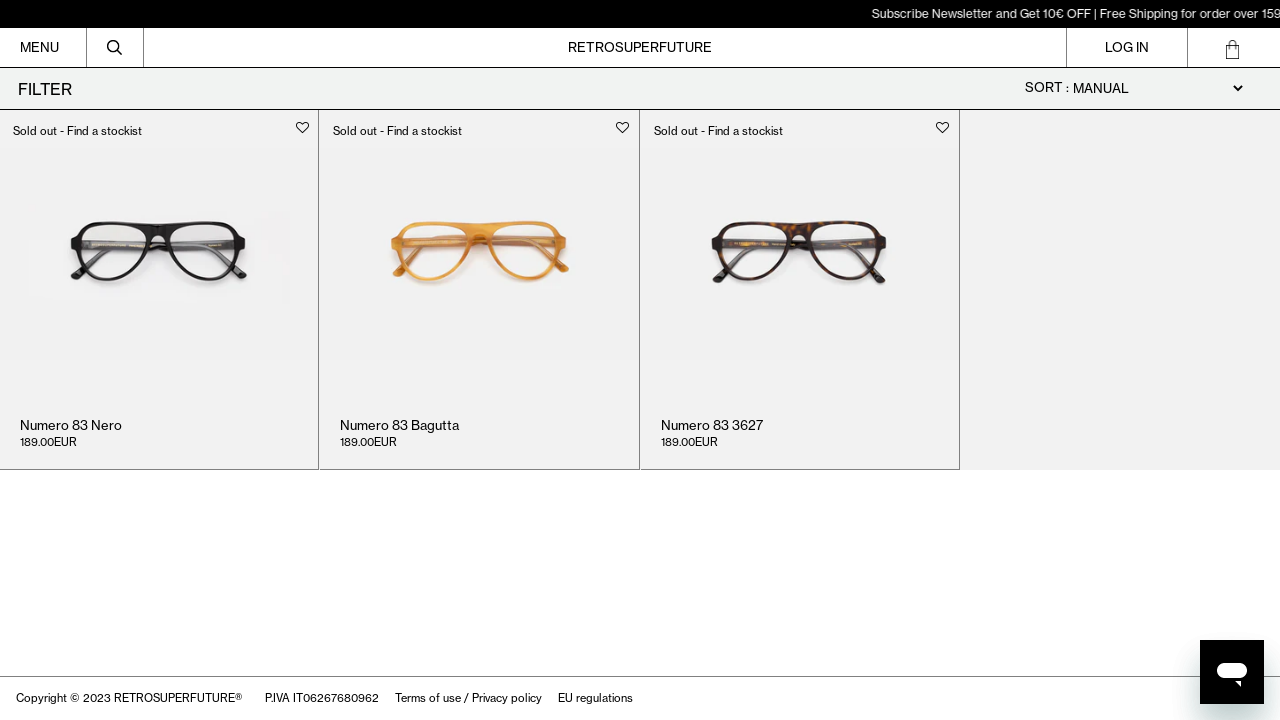

--- FILE ---
content_type: text/html; charset=utf-8
request_url: https://retrosuperfuture.com/collections/numero-83
body_size: 58413
content:
<!doctype html>
<html class="no-js supports-no-cookies" lang="en">
  <head>

               <script type='text/javascript'>var easylockdownLocationDisabled = true;</script> <script type='text/javascript' src='//retrosuperfuture.com/apps/easylockdown/easylockdown-1.0.8.min.js' data-no-instant></script> <script type='text/javascript'>if( typeof InstantClick == 'object' ) easylockdown.clearData();</script> <style type="text/css">#easylockdown-password-form{padding:30px 0;text-align:center}#easylockdown-wrapper,.easylockdown-form-holder{display:inline-block}#easylockdown-password{vertical-align:top;margin-bottom:16px;padding:8px 15px;line-height:1.2em;outline:0;box-shadow:none}#easylockdown-password-error{display:none;color:#fb8077;text-align:left}#easylockdown-password-error.easylockdown-error{border:1px solid #fb8077}#easylockdown-password-form-button:not(.easylockdown-native-styles){vertical-align:top;display:inline-block!important;height:auto!important;padding:8px 15px;background:#777;border-radius:3px;color:#fff!important;line-height:1.2em;text-decoration:none!important}.easylockdown-instantclick-fix,.easylockdown-item-selector{position:absolute;z-index:-999;display:none;height:0;width:0;font-size:0;line-height:0}.easylockdown-collection-item[data-eld-loc-can],.easylockdown-item-selector+*,.easylockdown-item[data-eld-loc-can]{display:none}.easylockdown404-content-container{padding:50px;text-align:center}.easylockdown404-title-holder .easylockdown-title-404{display:block;margin:0 0 1rem;font-size:2rem;line-height:2.5rem}</style> 













<script type='text/javascript'>
  if( typeof easylockdown == 'object' ) {
    easylockdown.localeRootUrl = '';
    easylockdown.routerByLocation(); 

    easylockdown.onReady(function(e){
      easylockdown.hideAllLinks();
    });
  }
</script>
    <style>
    #easylockdown-password-form {
        height: calc(100vh - 112px);
        display: flex;
        justify-content: center;
        align-items: center;
        background-image: URL("https://cdn.shopify.com/s/files/1/0072/4672/files/Frame_2_8.jpg?v=1764543157");
        background-position: center;
        background-size: cover;

        @media only screen and (max-width: 767px) {
            height: calc(100vh - 182px);
            background-image: URL("https://cdn.shopify.com/s/files/1/0072/4672/files/Frame_7_9.jpg?v=1764543813");
        }
    }

    #easylockdown-wrapper {
        background: rgba(0, 0, 0, 0.06);
        backdrop-filter: blur(10px);
        border: 1px solid rgba(255, 255, 255, 0.1);
        padding: 10px 10px;
        border-radius: 12px;
        text-align: center;
        display: flex;
        flex-direction: column;
        gap: 1rem;
    }

    #easylockdown-password-note {
        line-height: 2;
        color: white;
    }

    .easylockdown-form-holder {
        display: flex;
        flex-direction: column;
        gap: 0.5rem;
    }

    #easylockdown-password {
        width: 100%;
        min-width: 258px;
        max-width: 300px;
        padding: 12px 20px;
        margin: 0px 0;
        border: none;
        border-radius: 4px;
        font-size: 12px;
        background: rgba(255, 255, 255, 0.19) !important;
        color: white !important;
        border: 1px solid rgba(235, 235, 235, 0.24) !important;
    }

    #easylockdown-password::placeholder {
        color: white;
    }

    #easylockdown-password-form-button {
        background: rgba(41, 3, 255, 0.82) !important;
        padding: 12px 40px !important;
        border: none;
        border-radius: 4px !important;
        font-size: 12px;
        cursor: pointer;
        margin-top: 10px;
        width: fit-content;
        align-self: center;
    }
</style>
    <script>
    window.dataLayer = window.dataLayer || [];
    function gtag() {
        dataLayer.push(arguments);
    }
    gtag("consent", "default", {
        ad_storage: "denied",
        ad_user_data: "denied", 
        ad_personalization: "denied",
        analytics_storage: "denied",
        functionality_storage: "denied",
        personalization_storage: "denied",
        security_storage: "granted",
        wait_for_update: 2000,
    });
    gtag("set", "ads_data_redaction", true);
    gtag("set", "url_passthrough", true);
</script>

    
    <!-- Start cookieyes banner --> <script id="cookieyes" type="text/javascript" src="https://cdn-cookieyes.com/common/shopify.js"></script> <script id="cookieyes" type="text/javascript" src="https://cdn-cookieyes.com/client_data/703d37926e62a3a067f6f61d/script.js"></script> <!-- End cookieyes banner -->
    <script src="https://unpkg.com/flickity@2/dist/flickity.pkgd.min.js"></script>
    <link rel="stylesheet" href="https://unpkg.com/flickity@2/dist/flickity.min.css">

    


    <meta charset="utf-8">
    <meta http-equiv="X-UA-Compatible" content="IE=edge">
    <meta name="viewport" content="width=device-width,initial-scale=1">
    <meta name="theme-color" content="">
    <link rel="canonical" href="https://retrosuperfuture.com/collections/numero-83">
    <link rel="preconnect" href="https://fonts.shopifycdn.com" crossorigin>
    <link rel="preconnect" href="https://cdn.shopify.com" crossorigin>
    <link rel="preconnect" href="https://fonts.shopify.com" crossorigin>
    <link rel="preconnect" href="https://monorail-edge.shopifysvc.com">



    <meta name="viewport" content="width=device-width, initial-scale=1, maximum-scale=1">
    <meta name="google-site-verification" content="ad6HYkiHkJYQl7hQuAvSlXb91ti7D80xkakt-6oNUtE" />
    
    
<title>Numero 83
&ndash; Retrosuperfuture</title><script>
      document.documentElement.className = document.documentElement.className.replace('no-js', 'js');
    </script>

    <!-- Start IE11 compatibility -->
    <script>
      if (!!window.MSInputMethodContext && !!document.documentMode) { // CSSVar Polyfill
        document.write('<script src="https://cdn.jsdelivr.net/gh/nuxodin/ie11CustomProperties@4.1.0/ie11CustomProperties.min.js"><\x2fscript>');

        document.documentElement.className = document.documentElement.className.replace('js', 'no-js');

        document.addEventListener('DOMContentLoaded', function() {
          var elsToLazyload = document.querySelectorAll('.lazyload');
          for (var i = 0; i < elsToLazyload.length; i++) {
            var elToLazyLoad = elsToLazyload[i];
            elToLazyLoad.removeAttribute('src');
            var src = elToLazyLoad.getAttribute('data-src').replace('_{width}x.', '_600x.');
            elToLazyLoad.setAttribute('src', src);
            elToLazyLoad.classList.remove('lazyload');
            elToLazyLoad.classList.add('lazyloaded');
          }
        });
      }
    </script>
    <!-- End IE11 compatibility -->
    <style>:root {
    --base-font-size: 81.25%;
    --base-line-height: 1.2;

    --heading-font-stack: "SUPER2019", sans-serif;
    --heading-font-weight: 400;
    --heading-font-style: normal;
    --heading-line-height: 1;


    --body-font-stack: "SUPER2019", sans-serif;
    --body-font-weight: 400;
    --body-font-bold: FontDrop;
    --body-font-bold-italic: FontDrop;

    /*
    Primary color scheme
    */
    --color-primary-accent: rgb(0, 0, 0);
    --color-primary-text: rgb(0, 0, 0);
    --color-primary-text-rgb: 0, 0, 0;
    --color-primary-background: rgb(255, 255, 255);
    --color-primary-background-hex: #ffffff;
    --color-primary-meta: rgb(0, 0, 0);
    --color-primary-text--overlay: rgb(255, 255, 255);
    --color-primary-accent--overlay: rgb(255, 255, 255);
    --color-primary-text-placeholder: rgba(0, 0, 0, 0.1);
    --color-primary-background-0: rgba(255, 255, 255, 0);


    /*
    Secondary color scheme
    */
    --color-secondary-accent: rgb(255, 255, 255);
    --color-secondary-text: rgb(0, 0, 0);
    --color-secondary-background: rgb(0, 0, 0);
    --color-secondary-background-hex: #000000;
    --color-secondary-meta: rgb(0, 0, 0);
    --color-secondary-text--overlay: rgb(255, 255, 255);
    --color-secondary-accent--overlay: rgb(0, 0, 0);
    --color-secondary-text-placeholder: rgba(0, 0, 0, 0.1);
    --color-secondary-background-0: rgba(0, 0, 0, 0);

    /*
    Tertiary color scheme
    */
    --color-tertiary-accent: rgb(0, 0, 0);
    --color-tertiary-text: rgb(252, 252, 252);
    --color-tertiary-background: rgb(0, 0, 0);
    --color-tertiary-background-hex: #000000;
    --color-tertiary-meta: rgb(252, 252, 252);
    --color-tertiary-text--overlay: rgb(0, 0, 0);
    --color-tertiary-accent--overlay: rgb(255, 255, 255);
    --color-tertiary-text-placeholder: rgba(252, 252, 252, 0.1);
    --color-tertiary-background-0: rgba(0, 0, 0, 0);

    --white-text--overlay: rgb(0, 0, 0);
    --black-text--overlay: rgb(255, 255, 255);

    --color-border: rgb(0, 0, 0);
    --border-width: 1px;


    --text-width: 1px;
    --checkbox-width: 1px;


    --font-heading: "SUPER2019", sans-serif;
    --font-body: "SUPER2019", sans-serif;
    --font-body-weight: 400;
    --font-body-style: normal;
    --font-body-bold-weight: bold;

    --heading-letterspacing: 0.0;
    --heading-capitalize: none;
    --heading-decoration: none;

    --bopy-copy-transform: none;

    --wrapperWidth: 100vw;
    --gutter: 1px;
    --rowHeight: calc((var(--wrapperWidth) - (11 * var(--gutter))) / 12);

    --ratioA: 1;
    --ratioB: 1;

    --header-height: 66px;
    --add-to-cart-height: 44px;

    --spacing: 1rem;
    --spacing-double: 2rem;
    --spacing-half: 0.5rem;

    /*
    Buttons 
    */
    --button-text-transform: none;
    --button-border-radius: 0;
    --button-border-color: var(--color-primary-text);
    --button-background-color: var(--color-primary-text);
    --button-text-color: var(--color-primary-text--overlay);
    --button-border-color-hover: var(--color-primary-accent);
    --button-background-color-hover: var(--color-primary-accent);
    --button-text-color-hover: var(--color-primary-accent--overlay);


    /*
    SVG ico select
    */
    --icon-svg-select: url(//retrosuperfuture.com/cdn/shop/t/128/assets/ico-select.svg?v=15337002932497387821768451028);
    --icon-svg-select-primary: url(//retrosuperfuture.com/cdn/shop/t/128/assets/ico-select__primary.svg?v=138688341099480697841768451028);
    --icon-svg-select-secondary: url(//retrosuperfuture.com/cdn/shop/t/128/assets/ico-select__secondary.svg?v=184099902076870163431768451028);
    --icon-svg-select-tertiary: url(//retrosuperfuture.com/cdn/shop/t/128/assets/ico-select__tertiary.svg?v=60323769429798221531768451028);

  }
</style>

    <style>
      @keyframes marquee {
        0% {
          transform: translateX(0);
          -webkit-transform: translateX(0);
        }
        100% {
          transform: translateX(-100%);
          -webkit-transform: translateX(-100%);
        }
      }
    </style>
    <style>#MainContent{opacity:0;visibility:hidden}[x-cloak]{display:none!important}.marquee-container{visibility:hidden}:root{-moz-tab-size:4;-o-tab-size:4;tab-size:4}html{line-height:1.15;-webkit-text-size-adjust:100%}body{font-family:system-ui,-apple-system,Segoe UI,Roboto,Helvetica,Arial,sans-serif,Apple Color Emoji,Segoe UI Emoji;margin:0}hr{color:inherit;height:0}abbr[title]{-webkit-text-decoration:underline dotted;text-decoration:underline dotted}b,strong{font-weight:bolder}code,kbd,pre,samp{font-family:ui-monospace,SFMono-Regular,Consolas,Liberation Mono,Menlo,monospace;font-size:1em}small{font-size:80%}sub,sup{font-size:75%;line-height:0;position:relative;vertical-align:baseline}sub{bottom:-.25em}sup{top:-.5em}table{border-color:inherit;text-indent:0}button,input,optgroup,select,textarea{font-family:inherit;font-size:100%;line-height:1.15;margin:0}button,select{text-transform:none}[type=button],[type=reset],[type=submit],button{-webkit-appearance:button}::-moz-focus-inner{border-style:none;padding:0}:-moz-focusring{outline:1px dotted ButtonText}:-moz-ui-invalid{box-shadow:none}legend{padding:0}progress{vertical-align:baseline}::-webkit-inner-spin-button,::-webkit-outer-spin-button{height:auto}[type=search]{-webkit-appearance:textfield;outline-offset:-2px}::-webkit-search-decoration{-webkit-appearance:none}::-webkit-file-upload-button{-webkit-appearance:button;font:inherit}summary{display:list-item}blockquote,dd,dl,figure,h1,h2,h3,h4,h5,h6,hr,p,pre{margin:0}button{background-color:transparent;background-image:none}button:focus{outline:1px dotted;outline:5px auto -webkit-focus-ring-color}fieldset,ol,ul{margin:0;padding:0}ol,ul{list-style:none}html{font-family:ui-sans-serif,system-ui,-apple-system,BlinkMacSystemFont,Segoe UI,Roboto,Helvetica Neue,Arial,Noto Sans,sans-serif,Apple Color Emoji,Segoe UI Emoji,Segoe UI Symbol,Noto Color Emoji;line-height:1.5}body{font-family:inherit;line-height:inherit}*,:after,:before{border:0 solid #e5e7eb;box-sizing:border-box}hr{border-top-width:1px}img{border-style:solid}textarea{resize:vertical}input::-moz-placeholder,textarea::-moz-placeholder{color:#9ca3af;opacity:1}input:-ms-input-placeholder,textarea:-ms-input-placeholder{color:#9ca3af;opacity:1}input::placeholder,textarea::placeholder{color:#9ca3af;opacity:1}[role=button],button{cursor:pointer}table{border-collapse:collapse}h1,h2,h3,h4,h5,h6{font-size:inherit;font-weight:inherit}a{color:inherit;text-decoration:inherit}button,input,optgroup,select,textarea{color:inherit;line-height:inherit;padding:0}code,kbd,pre,samp{font-family:ui-monospace,SFMono-Regular,Menlo,Monaco,Consolas,Liberation Mono,Courier New,monospace}audio,canvas,embed,iframe,img,object,svg,video{display:block;vertical-align:middle}img,video{height:auto;max-width:100%}.container{width:100%}@media (min-width:640px){.container{max-width:640px}}@media (min-width:768px){.container{max-width:768px}}@media (min-width:1024px){.container{max-width:1024px}}@media (min-width:1280px){.container{max-width:1280px}}@media (min-width:1536px){.container{max-width:1536px}}.bg-transparent{background-color:transparent}.bg-primary-background{background-color:var(--color-primary-background)}.bg-primary-accent{background-color:var(--color-primary-accent)}.bg-secondary-background{background-color:var(--color-secondary-background)}.bg-secondary-accent{background-color:var(--color-secondary-accent)}.bg-tertiary-background{background-color:var(--color-tertiary-background)}.bg-tertiary-accent{background-color:var(--color-tertiary-accent)}.bg-header-background{background-color:var(--color-header-background)}.bg-header-accent{background-color:var(--color-header-accent)}.bg-footer-background{background-color:var(--color-footer-background)}.bg-footer-accent{background-color:var(--color-footer-accent)}.bg-border{background-color:var(--color-border)}.bg-gradient-to-r{background-image:linear-gradient(to right,var(--tw-gradient-stops))}.from-primary-background-0{--tw-gradient-from:var(--color-primary-background-0);--tw-gradient-stops:var(--tw-gradient-from),var(--tw-gradient-to,hsla(0,0%,100%,0))}.from-secondary-background-0{--tw-gradient-from:var(--color-secondary-background-0);--tw-gradient-stops:var(--tw-gradient-from),var(--tw-gradient-to,hsla(0,0%,100%,0))}.from-tertiary-background-0{--tw-gradient-from:var(--color-tertiary-background-0);--tw-gradient-stops:var(--tw-gradient-from),var(--tw-gradient-to,hsla(0,0%,100%,0))}.from-header-background-0{--tw-gradient-from:var(--color-header-background-0);--tw-gradient-stops:var(--tw-gradient-from),var(--tw-gradient-to,hsla(0,0%,100%,0))}.via-primary-background{--tw-gradient-stops:var(--tw-gradient-from),var(--color-primary-background),var(--tw-gradient-to,hsla(0,0%,100%,0))}.via-secondary-background{--tw-gradient-stops:var(--tw-gradient-from),var(--color-secondary-background),var(--tw-gradient-to,hsla(0,0%,100%,0))}.via-tertiary-background{--tw-gradient-stops:var(--tw-gradient-from),var(--color-tertiary-background),var(--tw-gradient-to,hsla(0,0%,100%,0))}.via-header-background{--tw-gradient-stops:var(--tw-gradient-from),var(--color-header-background),var(--tw-gradient-to,hsla(0,0%,100%,0))}.via-footer-background{--tw-gradient-stops:var(--tw-gradient-from),var(--color-footer-background),var(--tw-gradient-to,hsla(0,0%,100%,0))}.to-primary-background{--tw-gradient-to:var(--color-primary-background)}.to-secondary-background{--tw-gradient-to:var(--color-secondary-background)}.to-tertiary-background{--tw-gradient-to:var(--color-tertiary-background)}.to-header-background{--tw-gradient-to:var(--color-header-background)}.to-footer-background{--tw-gradient-to:var(--color-footer-background)}.border-primary-text{border-color:var(--color-primary-text)}.border-secondary-text{border-color:var(--color-secondary-text)}.border-tertiary-text{border-color:var(--color-tertiary-text)}.border-header-text{border-color:var(--color-header-text)}.border-footer-text{border-color:var(--color-footer-text)}.border-white-text{--tw-border-opacity:1;border-color:rgba(255,255,255,var(--tw-border-opacity))}.border-black-text{--tw-border-opacity:1;border-color:rgba(0,0,0,var(--tw-border-opacity))}.border-grid-color,.border-theme-color{border-color:var(--color-border)}.hover\:border-primary-accent:hover{border-color:var(--color-primary-accent)}.hover\:border-secondary-accent:hover{border-color:var(--color-secondary-accent)}.hover\:border-tertiary-accent:hover{border-color:var(--color-tertiary-accent)}.hover\:border-header-accent:hover{border-color:var(--color-header-accent)}.hover\:border-footer-accent:hover{border-color:var(--color-footer-accent)}.rounded-full{border-radius:9999px}.border-t-grid{border-top-width:var(--border-width)}.border-b-grid{border-bottom-width:var(--border-width)}.border-b-text{border-bottom-width:var(--text-width)}.block{display:block}.inline-block{display:inline-block}.flex{display:flex}.inline-flex{display:inline-flex}.hidden{display:none}.flex-col{flex-direction:column}.flex-wrap{flex-wrap:wrap}.items-center{align-items:center}.items-stretch{align-items:stretch}.self-stretch{align-self:stretch}.justify-start{justify-content:flex-start}.justify-end{justify-content:flex-end}.justify-center{justify-content:center}.justify-between{justify-content:space-between}.flex-grow{flex-grow:1}.h-2{height:.5rem}.h-5{height:1.25rem}.h-full{height:100%}.text-sm{font-size:.8rem}.text-base,.text-sm{line-height:var(--base-line-height)}.text-base{font-size:1rem}.text-lg{font-size:1.25rem}.text-lg,.text-xl{line-height:var(--base-line-height)}.text-xl{font-size:1.563rem}.m-auto{margin:auto}.mx-2{margin-left:.5rem;margin-right:.5rem}.my-auto{margin-bottom:auto;margin-top:auto}.mr-1{margin-right:.25rem}.mt-2{margin-top:.5rem}.mb-2{margin-bottom:.5rem}.mt-4{margin-top:1rem}.mr-4{margin-right:1rem}.ml-4{margin-left:1rem}.mr-6{margin-right:1.5rem}.ml-16{margin-left:4rem}.ml-auto{margin-left:auto}.-ml-4{margin-left:-1rem}.-ml-16{margin-left:-4rem}.opacity-0{opacity:0}.opacity-100{opacity:1}.overflow-x-auto{overflow-x:auto}.p-1{padding:.25rem}.py-1{padding-bottom:.25rem;padding-top:.25rem}.py-2{padding-bottom:.5rem;padding-top:.5rem}.py-4{padding-bottom:1rem;padding-top:1rem}.px-8{padding-left:2rem;padding-right:2rem}.py-theme{padding-bottom:var(--spacing);padding-top:var(--spacing)}.py-theme-half{padding-bottom:var(--spacing-half);padding-top:var(--spacing-half)}.pr-1{padding-right:.25rem}.pb-1{padding-bottom:.25rem}.pt-8{padding-top:2rem}.placeholder-current::-moz-placeholder{color:currentColor}.placeholder-current:-ms-input-placeholder{color:currentColor}.placeholder-current::placeholder{color:currentColor}.pointer-events-none{pointer-events:none}.static{position:static}.fixed{position:fixed}.absolute{position:absolute}.relative{position:relative}.top-0{top:0}.right-0{right:0}.bottom-0{bottom:0}.left-0{left:0}.top-1{top:.25rem}.top-2{top:.5rem}.right-2{right:.5rem}.-bottom-2{bottom:-.5rem}.left-1\/2{left:50%}*{--tw-shadow:0 0 transparent;--tw-ring-inset:var(--tw-empty,/*!*/ /*!*/);--tw-ring-offset-width:0px;--tw-ring-offset-color:#fff;--tw-ring-color:rgba(59,130,246,0.5);--tw-ring-offset-shadow:0 0 transparent;--tw-ring-shadow:0 0 transparent}.fill-current{fill:currentColor}.text-left{text-align:left}.text-center{text-align:center}.text-right{text-align:right}.text-primary-text{color:var(--color-primary-text)}.text-primary-accent{color:var(--color-primary-accent)}.text-secondary-text{color:var(--color-secondary-text)}.text-secondary-accent{color:var(--color-secondary-accent)}.text-tertiary-text{color:var(--color-tertiary-text)}.text-tertiary-accent{color:var(--color-tertiary-accent)}.text-header-text{color:var(--color-header-text)}.text-header-accent{color:var(--color-header-accent)}.text-footer-text{color:var(--color-footer-text)}.text-footer-accent{color:var(--color-footer-accent)}.text-white-text{--tw-text-opacity:1;color:rgba(255,255,255,var(--tw-text-opacity))}.text-black-text{--tw-text-opacity:1;color:rgba(0,0,0,var(--tw-text-opacity))}.hover\:text-primary-accent:hover{color:var(--color-primary-accent)}.hover\:text-secondary-accent:hover{color:var(--color-secondary-accent)}.hover\:text-tertiary-accent:hover{color:var(--color-tertiary-accent)}.hover\:text-header-accent:hover{color:var(--color-header-accent)}.hover\:text-footer-accent:hover{color:var(--color-footer-accent)}.italic{font-style:italic}.uppercase{text-transform:uppercase}.oldstyle-nums{--tw-ordinal:var(--tw-empty,/*!*/ /*!*/);--tw-slashed-zero:var(--tw-empty,/*!*/ /*!*/);--tw-numeric-figure:var(--tw-empty,/*!*/ /*!*/);--tw-numeric-spacing:var(--tw-empty,/*!*/ /*!*/);--tw-numeric-fraction:var(--tw-empty,/*!*/ /*!*/);--tw-numeric-figure:oldstyle-nums;font-variant-numeric:var(--tw-ordinal) var(--tw-slashed-zero) var(--tw-numeric-figure) var(--tw-numeric-spacing) var(--tw-numeric-fraction)}.align-top{vertical-align:top}.align-middle{vertical-align:middle}.whitespace-nowrap{white-space:nowrap}.break-all{word-break:break-all}.w-2{width:.5rem}.w-5{width:1.25rem}.w-8{width:2rem}.w-theme-width{width:var(--border-width)}.w-1\/3{width:33.333333%}.w-full{width:100%}.z-10{z-index:10}.z-20{z-index:20}.z-50{z-index:50}.z-60{z-index:60}.z-70{z-index:70}.transform{--tw-translate-x:0;--tw-translate-y:0;--tw-rotate:0;--tw-skew-x:0;--tw-skew-y:0;--tw-scale-x:1;--tw-scale-y:1;transform:translateX(var(--tw-translate-x)) translateY(var(--tw-translate-y)) rotate(var(--tw-rotate)) skewX(var(--tw-skew-x)) skewY(var(--tw-skew-y)) scaleX(var(--tw-scale-x)) scaleY(var(--tw-scale-y))}.origin-center{transform-origin:center}.rotate-180{--tw-rotate:180deg}.-translate-x-1\/2{--tw-translate-x:-50%}.translate-y-1{--tw-translate-y:0.25rem}.translate-y-full{--tw-translate-y:100%}.translate-y-0-important{--tw-translate-y:0px!important}.transition{transition-duration:.15s;transition-property:background-color,border-color,color,fill,stroke,opacity,box-shadow,transform;transition-timing-function:cubic-bezier(.4,0,.2,1)}.transition-transform{transition-duration:.15s;transition-property:transform;transition-timing-function:cubic-bezier(.4,0,.2,1)}.duration-200{transition-duration:.2s}.duration-300{transition-duration:.3s}html{background-color:var(--color-primary-background);color:var(--color-primary-text)}html.rte a:hover,html .rte a:hover{color:var(--color-primary-accent);-webkit-text-decoration-color:var(--color-primary-accent);text-decoration-color:var(--color-primary-accent)}html :focus{outline-color:var(--color-primary-accent);outline-offset:.25rem;outline-style:solid;outline-width:var(--text-width)}html{font-size:var(--base-font-size);line-height:var(--base-line-height)}body{-webkit-font-smoothing:antialiased;-moz-osx-font-smoothing:grayscale;font-family:var(--body-font-stack);font-style:var(--body-font-style);font-weight:var(--body-font-weight);-webkit-text-size-adjust:100%;text-transform:var(--bopy-copy-transform)}.font-heading{font-family:var(--heading-font-stack);font-style:var(--heading-font-style);font-weight:var(--heading-font-weight);letter-spacing:var(--heading-letterspacing);-webkit-text-decoration:var(--heading-decoration);text-decoration:var(--heading-decoration);text-transform:var(--heading-capitalize)}.font-body{font-family:var(--body-font-stack);font-style:var(--body-font-style);font-weight:var(--body-font-weight);letter-spacing:0;text-decoration:none;text-transform:var(--body-font-style);text-transform:var(--bopy-copy-transform)}.responsive-image-wrapper:before{content:"";display:block}.responsive-image{opacity:0}.responsive-image.lazyloaded{opacity:1}.responsive-image-placeholder{opacity:.05}.responsive-image.lazyloaded+.responsive-image-placeholder{opacity:0}.text-primary-text .responsive-image-placeholder{background-color:var(--color-primary-text)}.text-secondary-text .responsive-image-placeholder{background-color:var(--color-secondary-text)}.text-tertiary-text .responsive-image-placeholder{background-color:var(--color-tertiary-text)}.no-js .responsive-image-placeholder{display:none}.visually-hidden{clip:rect(0 0 0 0);border:0;height:1px;margin:-1px;overflow:hidden;padding:0;position:absolute!important;width:1px}svg{height:100%;width:100%}.skip-link{background-color:var(--color-primary-background);color:var(--color-primary-text);left:0;opacity:0;padding:1rem;pointer-events:none;position:absolute;top:0;z-index:50}select.skip-link{background-image:var(--icon-svg-select-primary)}.skip-link.rte a:hover,.skip-link .rte a:hover,.text-primary-text.rte a:hover,.text-primary-text .rte a:hover{color:var(--color-primary-accent);-webkit-text-decoration-color:var(--color-primary-accent);text-decoration-color:var(--color-primary-accent)}.skip-link :focus{outline-color:var(--color-primary-accent);outline-offset:.25rem;outline-style:solid;outline-width:var(--text-width)}.skip-link:focus{opacity:1;pointer-events:auto}#sticky-positioner{height:1px;left:0;position:absolute;top:var(--border-width);width:1px}.no-js:not(html){display:none}.no-js .no-js:not(html){display:block}.supports-no-cookies:not(html),[hidden],[x-cloak],html.no-js .js-enabled{display:none}.supports-no-cookies .supports-no-cookies:not(html){display:block}.section-x-padding{padding-left:.5rem;padding-right:.5rem}@media (min-width:1024px){.section-x-padding{padding-left:1rem;padding-right:1rem}}#MainContent .shopify-section:first-of-type section{margin-top:calc(var(--border-width)*-1)}#MainContent .shopify-section.has-full-screen-setting:first-of-type section .h-screen-header{height:calc(100vh - var(--header-height, 0px))}@media (max-width:1023px){#MainContent .shopify-section.has-full-screen-setting:first-of-type section .background-video-wrapper--full-screen{padding-bottom:calc(100vh - var(--header-height, 0px))}}@media (min-width:1024px){#MainContent .shopify-section.has-full-screen-setting:first-of-type section .lg\:background-video-wrapper--full-screen{padding-bottom:calc(100vh - var(--header-height, 0px))}}select{background-image:var(--icon-svg-select);background-position:100%;background-repeat:no-repeat;background-size:1em 1em}input[type=email],input[type=password],input[type=text]{-webkit-appearance:none;border-radius:0}select.text-primary-text{background-image:var(--icon-svg-select-primary)}select.text-secondary-text{background-image:var(--icon-svg-select-secondary)}select.text-tertiary-text{background-image:var(--icon-svg-select-tertiary)}button{border-radius:0}.button{background-color:var(--button-background-color);border-color:var(--button-border-color);border-radius:var(--button-border-radius);border-width:var(--text-width);color:var(--button-text-color);cursor:pointer;padding:.5rem 2rem;text-transform:var(--button-text-transform)}.button:hover{background-color:var(--button-background-color-hover);border-color:var(--button-border-color-hover);color:var(--button-text-color-hover)}.show-button-arrows .button:after{content:"\00a0\00a0\2192"}.button span,.button svg,button span,button svg{pointer-events:none}@media (prefers-reduced-motion:reduce){.marquee-container{display:block;padding-left:.5rem;padding-right:.5rem;text-align:center;white-space:normal}@media (min-width:1024px){.marquee-container{padding-left:1rem;padding-right:1rem}}.marquee span{display:none}.marquee span:first-child{display:inline}}.marquee-container{visibility:visible}.rte>:not([hidden])~:not([hidden]){--tw-space-y-reverse:0;margin-bottom:calc(1rem*var(--tw-space-y-reverse));margin-top:calc(1rem*(1 - var(--tw-space-y-reverse)))}.rte{line-height:var(--base-line-height)}.rte img{height:auto;max-width:100%;width:100%}.rte ol,.rte ul{margin-left:var(--spacing)}.rte ol>:not([hidden])~:not([hidden]),.rte ul>:not([hidden])~:not([hidden]){--tw-space-y-reverse:0;margin-bottom:calc(.5rem*var(--tw-space-y-reverse));margin-top:calc(.5rem*(1 - var(--tw-space-y-reverse)))}.rte ul{list-style-type:disc}.rte ol{list-style:decimal}.rte h1{font-size:1.953rem;line-height:var(--base-line-height)}@media (min-width:1024px){.rte h1{font-size:3.815rem;line-height:1}}.rte h2{font-size:1.953rem;line-height:var(--base-line-height)}@media (min-width:1024px){.rte h2{font-size:2.441rem;line-height:calc(var(--base-line-height)*.9)}}.rte h1,.rte h2{font-family:var(--heading-font-stack);font-style:var(--heading-font-style);font-weight:var(--heading-font-weight);letter-spacing:var(--heading-letterspacing);-webkit-text-decoration:var(--heading-decoration);text-decoration:var(--heading-decoration);text-transform:var(--heading-capitalize)}.rte a{text-decoration:underline}.text-primary-text.rte a:hover,.text-primary-text .rte a:hover{color:var(--color-primary-accent);-webkit-text-decoration-color:var(--color-primary-accent);text-decoration-color:var(--color-primary-accent)}.text-secondary-text.rte a:hover,.text-secondary-text .rte a:hover{color:var(--color-secondary-accent);-webkit-text-decoration-color:var(--color-secondary-accent);text-decoration-color:var(--color-secondary-accent)}.text-tertiary-text.rte a:hover,.text-tertiary-text .rte a:hover{color:var(--color-tertiary-accent);-webkit-text-decoration-color:var(--color-tertiary-accent);text-decoration-color:var(--color-tertiary-accent)}.svg-scale svg{height:1em;width:1em}.svg-scale-height svg{height:.8em;width:auto}.bg-primary-background :focus{outline-color:var(--color-primary-accent)}.bg-primary-background :focus,.bg-secondary-background :focus{outline-offset:.25rem;outline-style:solid;outline-width:var(--text-width)}.bg-secondary-background :focus{outline-color:var(--color-secondary-accent)}.bg-tertiary-background :focus{outline-color:var(--color-tertiary-accent);outline-offset:.25rem;outline-style:solid;outline-width:var(--text-width)}@media (min-width:640px){.sm\:oldstyle-nums{--tw-ordinal:var(--tw-empty,/*!*/ /*!*/);--tw-slashed-zero:var(--tw-empty,/*!*/ /*!*/);--tw-numeric-figure:var(--tw-empty,/*!*/ /*!*/);--tw-numeric-spacing:var(--tw-empty,/*!*/ /*!*/);--tw-numeric-fraction:var(--tw-empty,/*!*/ /*!*/);--tw-numeric-figure:oldstyle-nums;font-variant-numeric:var(--tw-ordinal) var(--tw-slashed-zero) var(--tw-numeric-figure) var(--tw-numeric-spacing) var(--tw-numeric-fraction)}}@media (min-width:768px){.md\:oldstyle-nums{--tw-ordinal:var(--tw-empty,/*!*/ /*!*/);--tw-slashed-zero:var(--tw-empty,/*!*/ /*!*/);--tw-numeric-figure:var(--tw-empty,/*!*/ /*!*/);--tw-numeric-spacing:var(--tw-empty,/*!*/ /*!*/);--tw-numeric-fraction:var(--tw-empty,/*!*/ /*!*/);--tw-numeric-figure:oldstyle-nums;font-variant-numeric:var(--tw-ordinal) var(--tw-slashed-zero) var(--tw-numeric-figure) var(--tw-numeric-spacing) var(--tw-numeric-fraction)}}@media (min-width:1024px){.lg\:block{display:block}.lg\:flex{display:flex}.lg\:hidden{display:none}.lg\:flex-wrap{flex-wrap:wrap}.lg\:mt-0{margin-top:0}.lg\:ml-2{margin-left:.5rem}.lg\:pt-0{padding-top:0}.lg\:relative{position:relative}.lg\:text-left{text-align:left}.lg\:text-center{text-align:center}.lg\:text-right{text-align:right}.lg\:oldstyle-nums{--tw-ordinal:var(--tw-empty,/*!*/ /*!*/);--tw-slashed-zero:var(--tw-empty,/*!*/ /*!*/);--tw-numeric-figure:var(--tw-empty,/*!*/ /*!*/);--tw-numeric-spacing:var(--tw-empty,/*!*/ /*!*/);--tw-numeric-fraction:var(--tw-empty,/*!*/ /*!*/);--tw-numeric-figure:oldstyle-nums;font-variant-numeric:var(--tw-ordinal) var(--tw-slashed-zero) var(--tw-numeric-figure) var(--tw-numeric-spacing) var(--tw-numeric-fraction)}.lg\:w-1\/3{width:33.333333%}.lg\:w-2\/3{width:66.666667%}.lg\:w-3\/4{width:75%}}@media (min-width:1280px){.xl\:oldstyle-nums{--tw-ordinal:var(--tw-empty,/*!*/ /*!*/);--tw-slashed-zero:var(--tw-empty,/*!*/ /*!*/);--tw-numeric-figure:var(--tw-empty,/*!*/ /*!*/);--tw-numeric-spacing:var(--tw-empty,/*!*/ /*!*/);--tw-numeric-fraction:var(--tw-empty,/*!*/ /*!*/);--tw-numeric-figure:oldstyle-nums;font-variant-numeric:var(--tw-ordinal) var(--tw-slashed-zero) var(--tw-numeric-figure) var(--tw-numeric-spacing) var(--tw-numeric-fraction)}}@media (min-width:1536px){.\32xl\:oldstyle-nums{--tw-ordinal:var(--tw-empty,/*!*/ /*!*/);--tw-slashed-zero:var(--tw-empty,/*!*/ /*!*/);--tw-numeric-figure:var(--tw-empty,/*!*/ /*!*/);--tw-numeric-spacing:var(--tw-empty,/*!*/ /*!*/);--tw-numeric-fraction:var(--tw-empty,/*!*/ /*!*/);--tw-numeric-figure:oldstyle-nums;font-variant-numeric:var(--tw-ordinal) var(--tw-slashed-zero) var(--tw-numeric-figure) var(--tw-numeric-spacing) var(--tw-numeric-fraction)}}
</style>
    


<meta property="og:site_name" content="Retrosuperfuture">
<meta property="og:url" content="https://retrosuperfuture.com/collections/numero-83">
<meta property="og:title" content="Numero 83">
<meta property="og:type" content="product.group">
<meta property="og:description" content="The finest since 2007. Hand Made in Italy - Contemporary trend leading eyewear company."><meta property="og:image" content="http://retrosuperfuture.com/cdn/shop/collections/A4zb0Ti5TH7szpXBuPO5mQVnXH-RgCGm84_hc2Q7z9FyWNFhSLdq4LWfFTMZvKYck886IUwNM7gJdLAuJV50rLRy4GpbgGcrryaCR-9silFhSSOWTVrwyRm-Z_2tsdRysgYPz6bD4vOf22kYqXB53IaLl_i5ogqZKZ6DiChgcydYE2CWTRqR_de.jpg?v=1675787510">
  <meta property="og:image:secure_url" content="https://retrosuperfuture.com/cdn/shop/collections/A4zb0Ti5TH7szpXBuPO5mQVnXH-RgCGm84_hc2Q7z9FyWNFhSLdq4LWfFTMZvKYck886IUwNM7gJdLAuJV50rLRy4GpbgGcrryaCR-9silFhSSOWTVrwyRm-Z_2tsdRysgYPz6bD4vOf22kYqXB53IaLl_i5ogqZKZ6DiChgcydYE2CWTRqR_de.jpg?v=1675787510">
  <meta property="og:image:width" content="1632">
  <meta property="og:image:height" content="1088">


<meta name="twitter:card" content="summary_large_image">
<meta name="twitter:title" content="Numero 83">
<meta name="twitter:description" content="The finest since 2007. Hand Made in Italy - Contemporary trend leading eyewear company.">

    
<script>
function onLoadStylesheet() {
          var url = "//retrosuperfuture.com/cdn/shop/t/128/assets/theme.min.css?v=95662371975961668281768451028";
          var link = document.querySelector('link[href="' + url + '"]');
          link.loaded = true;
          link.dispatchEvent(new CustomEvent('stylesLoaded'));
        }
        window.theme_stylesheet = '//retrosuperfuture.com/cdn/shop/t/128/assets/theme.min.css?v=95662371975961668281768451028';
</script>
<script src="https://ajax.googleapis.com/ajax/libs/jquery/1.9.1/jquery.min.js"></script>
<link rel="stylesheet" href="//retrosuperfuture.com/cdn/shop/t/128/assets/theme.min.css?v=95662371975961668281768451028" media="print" onload="this.media='all';onLoadStylesheet();">
<noscript><link rel="stylesheet" href="//retrosuperfuture.com/cdn/shop/t/128/assets/theme.min.css?v=95662371975961668281768451028"></noscript>
<link rel="stylesheet" href="//retrosuperfuture.com/cdn/shop/t/128/assets/limo.css?v=105480829866577582471768451028">
<link rel="stylesheet" href="//retrosuperfuture.com/cdn/shop/t/128/assets/bootstrap-grid.min.css?v=52439726051699759001768451028">




    

    

      <style>
        .navlingusa {
          text-decoration: none;
        }
        .navling {
          text-decoration: underline;
        }
      </style>

    

    <style>
      @font-face {
  font-family: "Instrument Sans";
  font-weight: 400;
  font-style: normal;
  font-display: swap;
  src: url("//retrosuperfuture.com/cdn/fonts/instrument_sans/instrumentsans_n4.db86542ae5e1596dbdb28c279ae6c2086c4c5bfa.woff2") format("woff2"),
       url("//retrosuperfuture.com/cdn/fonts/instrument_sans/instrumentsans_n4.510f1b081e58d08c30978f465518799851ef6d8b.woff") format("woff");
}

      @font-face {
  font-family: "Instrument Sans";
  font-weight: 400;
  font-style: normal;
  font-display: swap;
  src: url("//retrosuperfuture.com/cdn/fonts/instrument_sans/instrumentsans_n4.db86542ae5e1596dbdb28c279ae6c2086c4c5bfa.woff2") format("woff2"),
       url("//retrosuperfuture.com/cdn/fonts/instrument_sans/instrumentsans_n4.510f1b081e58d08c30978f465518799851ef6d8b.woff") format("woff");
}

      @font-face {
  font-family: "Instrument Sans";
  font-weight: 700;
  font-style: normal;
  font-display: swap;
  src: url("//retrosuperfuture.com/cdn/fonts/instrument_sans/instrumentsans_n7.e4ad9032e203f9a0977786c356573ced65a7419a.woff2") format("woff2"),
       url("//retrosuperfuture.com/cdn/fonts/instrument_sans/instrumentsans_n7.b9e40f166fb7639074ba34738101a9d2990bb41a.woff") format("woff");
}

      @font-face {
  font-family: "Instrument Sans";
  font-weight: 700;
  font-style: normal;
  font-display: swap;
  src: url("//retrosuperfuture.com/cdn/fonts/instrument_sans/instrumentsans_n7.e4ad9032e203f9a0977786c356573ced65a7419a.woff2") format("woff2"),
       url("//retrosuperfuture.com/cdn/fonts/instrument_sans/instrumentsans_n7.b9e40f166fb7639074ba34738101a9d2990bb41a.woff") format("woff");
}

      @font-face {
  font-family: "Instrument Sans";
  font-weight: 400;
  font-style: italic;
  font-display: swap;
  src: url("//retrosuperfuture.com/cdn/fonts/instrument_sans/instrumentsans_i4.028d3c3cd8d085648c808ceb20cd2fd1eb3560e5.woff2") format("woff2"),
       url("//retrosuperfuture.com/cdn/fonts/instrument_sans/instrumentsans_i4.7e90d82df8dee29a99237cd19cc529d2206706a2.woff") format("woff");
}

      @font-face {
  font-family: "Instrument Sans";
  font-weight: 700;
  font-style: italic;
  font-display: swap;
  src: url("//retrosuperfuture.com/cdn/fonts/instrument_sans/instrumentsans_i7.d6063bb5d8f9cbf96eace9e8801697c54f363c6a.woff2") format("woff2"),
       url("//retrosuperfuture.com/cdn/fonts/instrument_sans/instrumentsans_i7.ce33afe63f8198a3ac4261b826b560103542cd36.woff") format("woff");
}

    </style>

    <link rel="icon" type="image/png" href="https://cdn.shopify.com/s/files/1/0072/4672/files/download_1.png?v=1662638289"/>



    
<script>
window.baseAssetsUrl = '//retrosuperfuture.com/cdn/shop/t/128/';
</script>
<script type="module" src="//retrosuperfuture.com/cdn/shop/t/128/assets/theme.min.js?v=61460514723306534961768451028" defer="defer"></script><script src="https://cdnjs.cloudflare.com/ajax/libs/jquery/3.6.0/jquery.min.js" integrity="sha512-894YE6QWD5I59HgZOGReFYm4dnWc1Qt5NtvYSaNcOP+u1T9qYdvdihz0PPSiiqn/+/3e7Jo4EaG7TubfWGUrMQ==" crossorigin="anonymous" referrerpolicy="no-referrer"></script>
<script type="module" src="//retrosuperfuture.com/cdn/shop/t/128/assets/limo.js?v=27767294190718799391768451028" defer="defer"></script>

<script src="//retrosuperfuture.com/cdn/shop/t/128/assets/ajaxinate.min.js?v=66672789926678034271768451028" type="text/javascript"></script>
    
<!-- Start of Judge.me Core -->
<link rel="dns-prefetch" href="https://cdn.judge.me/">
<script data-cfasync='false' class='jdgm-settings-script'>window.jdgmSettings={"pagination":5,"disable_web_reviews":false,"badge_no_review_text":"No reviews","badge_n_reviews_text":"{{ n }} review/reviews","badge_star_color":"#101010","hide_badge_preview_if_no_reviews":false,"badge_hide_text":false,"enforce_center_preview_badge":false,"widget_title":"Customer Reviews","widget_open_form_text":"Write a review","widget_close_form_text":"Cancel review","widget_refresh_page_text":"Refresh page","widget_summary_text":"Based on {{ number_of_reviews }} review/reviews","widget_no_review_text":"Be the first to write a review","widget_name_field_text":"Display name","widget_verified_name_field_text":"Verified Name (public)","widget_name_placeholder_text":"Display name","widget_required_field_error_text":"This field is required.","widget_email_field_text":"Email address","widget_verified_email_field_text":"Verified Email (private, can not be edited)","widget_email_placeholder_text":"Your email address","widget_email_field_error_text":"Please enter a valid email address.","widget_rating_field_text":"Rating","widget_review_title_field_text":"Review Title","widget_review_title_placeholder_text":"Give your review a title","widget_review_body_field_text":"Review content","widget_review_body_placeholder_text":"Start writing here...","widget_pictures_field_text":"Picture/Video (optional)","widget_submit_review_text":"Submit Review","widget_submit_verified_review_text":"Submit Verified Review","widget_submit_success_msg_with_auto_publish":"Thank you! Please refresh the page in a few moments to see your review. You can remove or edit your review by logging into \u003ca href='https://judge.me/login' target='_blank' rel='nofollow noopener'\u003eJudge.me\u003c/a\u003e","widget_submit_success_msg_no_auto_publish":"Thank you! Your review will be published as soon as it is approved by the shop admin. You can remove or edit your review by logging into \u003ca href='https://judge.me/login' target='_blank' rel='nofollow noopener'\u003eJudge.me\u003c/a\u003e","widget_show_default_reviews_out_of_total_text":"Showing {{ n_reviews_shown }} out of {{ n_reviews }} reviews.","widget_show_all_link_text":"Show all","widget_show_less_link_text":"Show less","widget_author_said_text":"{{ reviewer_name }} said:","widget_days_text":"{{ n }} days ago","widget_weeks_text":"{{ n }} week/weeks ago","widget_months_text":"{{ n }} month/months ago","widget_years_text":"{{ n }} year/years ago","widget_yesterday_text":"Yesterday","widget_today_text":"Today","widget_replied_text":"\u003e\u003e {{ shop_name }} replied:","widget_read_more_text":"Read more","widget_reviewer_name_as_initial":"","widget_rating_filter_color":"","widget_rating_filter_see_all_text":"See all reviews","widget_sorting_most_recent_text":"Most Recent","widget_sorting_highest_rating_text":"Highest Rating","widget_sorting_lowest_rating_text":"Lowest Rating","widget_sorting_with_pictures_text":"Only Pictures","widget_sorting_most_helpful_text":"Most Helpful","widget_open_question_form_text":"Ask a question","widget_reviews_subtab_text":"Reviews","widget_questions_subtab_text":"Questions","widget_question_label_text":"Question","widget_answer_label_text":"Answer","widget_question_placeholder_text":"Write your question here","widget_submit_question_text":"Submit Question","widget_question_submit_success_text":"Thank you for your question! We will notify you once it gets answered.","widget_star_color":"#101010","verified_badge_text":"Verified","verified_badge_bg_color":"","verified_badge_text_color":"","verified_badge_placement":"left-of-reviewer-name","widget_review_max_height":"","widget_hide_border":false,"widget_social_share":false,"widget_thumb":false,"widget_review_location_show":false,"widget_location_format":"country_iso_code","all_reviews_include_out_of_store_products":true,"all_reviews_out_of_store_text":"(out of store)","all_reviews_pagination":100,"all_reviews_product_name_prefix_text":"about","enable_review_pictures":false,"enable_question_anwser":false,"widget_theme":"","review_date_format":"mm/dd/yyyy","default_sort_method":"most-recent","widget_product_reviews_subtab_text":"Product Reviews","widget_shop_reviews_subtab_text":"Shop Reviews","widget_other_products_reviews_text":"Reviews for other products","widget_store_reviews_subtab_text":"Store reviews","widget_no_store_reviews_text":"This store hasn't received any reviews yet","widget_web_restriction_product_reviews_text":"This product hasn't received any reviews yet","widget_no_items_text":"No items found","widget_show_more_text":"Show more","widget_write_a_store_review_text":"Write a Store Review","widget_other_languages_heading":"Reviews in Other Languages","widget_translate_review_text":"Translate review to {{ language }}","widget_translating_review_text":"Translating...","widget_show_original_translation_text":"Show original ({{ language }})","widget_translate_review_failed_text":"Review couldn't be translated.","widget_translate_review_retry_text":"Retry","widget_translate_review_try_again_later_text":"Try again later","show_product_url_for_grouped_product":false,"widget_sorting_pictures_first_text":"Pictures First","show_pictures_on_all_rev_page_mobile":false,"show_pictures_on_all_rev_page_desktop":false,"floating_tab_hide_mobile_install_preference":false,"floating_tab_button_name":"★ Reviews","floating_tab_title":"Let customers speak for us","floating_tab_button_color":"","floating_tab_button_background_color":"","floating_tab_url":"","floating_tab_url_enabled":false,"floating_tab_tab_style":"text","all_reviews_text_badge_text":"Customers rate us {{ shop.metafields.judgeme.all_reviews_rating | round: 1 }}/5 based on {{ shop.metafields.judgeme.all_reviews_count }} reviews.","all_reviews_text_badge_text_branded_style":"{{ shop.metafields.judgeme.all_reviews_rating | round: 1 }} out of 5 stars based on {{ shop.metafields.judgeme.all_reviews_count }} reviews","is_all_reviews_text_badge_a_link":false,"show_stars_for_all_reviews_text_badge":false,"all_reviews_text_badge_url":"","all_reviews_text_style":"branded","all_reviews_text_color_style":"judgeme_brand_color","all_reviews_text_color":"#108474","all_reviews_text_show_jm_brand":true,"featured_carousel_show_header":true,"featured_carousel_title":"Let customers speak for us","testimonials_carousel_title":"Customers are saying","videos_carousel_title":"Real customer stories","cards_carousel_title":"Customers are saying","featured_carousel_count_text":"from {{ n }} reviews","featured_carousel_add_link_to_all_reviews_page":false,"featured_carousel_url":"","featured_carousel_show_images":true,"featured_carousel_autoslide_interval":5,"featured_carousel_arrows_on_the_sides":false,"featured_carousel_height":250,"featured_carousel_width":80,"featured_carousel_image_size":0,"featured_carousel_image_height":250,"featured_carousel_arrow_color":"#eeeeee","verified_count_badge_style":"vintage","verified_count_badge_orientation":"horizontal","verified_count_badge_color_style":"judgeme_brand_color","verified_count_badge_color":"#108474","is_verified_count_badge_a_link":false,"verified_count_badge_url":"","verified_count_badge_show_jm_brand":true,"widget_rating_preset_default":5,"widget_first_sub_tab":"product-reviews","widget_show_histogram":false,"widget_histogram_use_custom_color":false,"widget_pagination_use_custom_color":false,"widget_star_use_custom_color":true,"widget_verified_badge_use_custom_color":false,"widget_write_review_use_custom_color":false,"picture_reminder_submit_button":"Upload Pictures","enable_review_videos":false,"mute_video_by_default":false,"widget_sorting_videos_first_text":"Videos First","widget_review_pending_text":"Pending","featured_carousel_items_for_large_screen":3,"social_share_options_order":"Facebook,Twitter","remove_microdata_snippet":true,"disable_json_ld":false,"enable_json_ld_products":false,"preview_badge_show_question_text":false,"preview_badge_no_question_text":"No questions","preview_badge_n_question_text":"{{ number_of_questions }} question/questions","qa_badge_show_icon":false,"qa_badge_position":"same-row","remove_judgeme_branding":false,"widget_add_search_bar":false,"widget_search_bar_placeholder":"Search","widget_sorting_verified_only_text":"Verified only","featured_carousel_theme":"default","featured_carousel_show_rating":true,"featured_carousel_show_title":true,"featured_carousel_show_body":true,"featured_carousel_show_date":false,"featured_carousel_show_reviewer":true,"featured_carousel_show_product":false,"featured_carousel_header_background_color":"#108474","featured_carousel_header_text_color":"#ffffff","featured_carousel_name_product_separator":"reviewed","featured_carousel_full_star_background":"#108474","featured_carousel_empty_star_background":"#dadada","featured_carousel_vertical_theme_background":"#f9fafb","featured_carousel_verified_badge_enable":false,"featured_carousel_verified_badge_color":"#108474","featured_carousel_border_style":"round","featured_carousel_review_line_length_limit":3,"featured_carousel_more_reviews_button_text":"Read more reviews","featured_carousel_view_product_button_text":"View product","all_reviews_page_load_reviews_on":"scroll","all_reviews_page_load_more_text":"Load More Reviews","disable_fb_tab_reviews":false,"enable_ajax_cdn_cache":false,"widget_public_name_text":"displayed publicly like","default_reviewer_name":"John Smith","default_reviewer_name_has_non_latin":true,"widget_reviewer_anonymous":"Anonymous","medals_widget_title":"Judge.me Review Medals","medals_widget_background_color":"#f9fafb","medals_widget_position":"footer_all_pages","medals_widget_border_color":"#f9fafb","medals_widget_verified_text_position":"left","medals_widget_use_monochromatic_version":false,"medals_widget_elements_color":"#108474","show_reviewer_avatar":true,"widget_invalid_yt_video_url_error_text":"Not a YouTube video URL","widget_max_length_field_error_text":"Please enter no more than {0} characters.","widget_show_country_flag":false,"widget_show_collected_via_shop_app":true,"widget_verified_by_shop_badge_style":"light","widget_verified_by_shop_text":"Verified by Shop","widget_show_photo_gallery":false,"widget_load_with_code_splitting":true,"widget_ugc_install_preference":false,"widget_ugc_title":"Made by us, Shared by you","widget_ugc_subtitle":"Tag us to see your picture featured in our page","widget_ugc_arrows_color":"#ffffff","widget_ugc_primary_button_text":"Buy Now","widget_ugc_primary_button_background_color":"#108474","widget_ugc_primary_button_text_color":"#ffffff","widget_ugc_primary_button_border_width":"0","widget_ugc_primary_button_border_style":"none","widget_ugc_primary_button_border_color":"#108474","widget_ugc_primary_button_border_radius":"25","widget_ugc_secondary_button_text":"Load More","widget_ugc_secondary_button_background_color":"#ffffff","widget_ugc_secondary_button_text_color":"#108474","widget_ugc_secondary_button_border_width":"2","widget_ugc_secondary_button_border_style":"solid","widget_ugc_secondary_button_border_color":"#108474","widget_ugc_secondary_button_border_radius":"25","widget_ugc_reviews_button_text":"View Reviews","widget_ugc_reviews_button_background_color":"#ffffff","widget_ugc_reviews_button_text_color":"#108474","widget_ugc_reviews_button_border_width":"2","widget_ugc_reviews_button_border_style":"solid","widget_ugc_reviews_button_border_color":"#108474","widget_ugc_reviews_button_border_radius":"25","widget_ugc_reviews_button_link_to":"judgeme-reviews-page","widget_ugc_show_post_date":true,"widget_ugc_max_width":"800","widget_rating_metafield_value_type":true,"widget_primary_color":"#131313","widget_enable_secondary_color":false,"widget_secondary_color":"#edf5f5","widget_summary_average_rating_text":"{{ average_rating }} out of 5","widget_media_grid_title":"Customer photos \u0026 videos","widget_media_grid_see_more_text":"See more","widget_round_style":false,"widget_show_product_medals":true,"widget_verified_by_judgeme_text":"Verified by Judge.me","widget_show_store_medals":true,"widget_verified_by_judgeme_text_in_store_medals":"Verified by Judge.me","widget_media_field_exceed_quantity_message":"Sorry, we can only accept {{ max_media }} for one review.","widget_media_field_exceed_limit_message":"{{ file_name }} is too large, please select a {{ media_type }} less than {{ size_limit }}MB.","widget_review_submitted_text":"Review Submitted!","widget_question_submitted_text":"Question Submitted!","widget_close_form_text_question":"Cancel","widget_write_your_answer_here_text":"Write your answer here","widget_enabled_branded_link":true,"widget_show_collected_by_judgeme":true,"widget_reviewer_name_color":"","widget_write_review_text_color":"#000000","widget_write_review_bg_color":"#F1F3F2","widget_collected_by_judgeme_text":"collected by Judge.me","widget_pagination_type":"load_more","widget_load_more_text":"Load More","widget_load_more_color":"#108474","widget_full_review_text":"Full Review","widget_read_more_reviews_text":"Read More Reviews","widget_read_questions_text":"Read Questions","widget_questions_and_answers_text":"Questions \u0026 Answers","widget_verified_by_text":"Verified by","widget_verified_text":"Verified","widget_number_of_reviews_text":"{{ number_of_reviews }} reviews","widget_back_button_text":"Back","widget_next_button_text":"Next","widget_custom_forms_filter_button":"Filters","custom_forms_style":"vertical","widget_show_review_information":false,"how_reviews_are_collected":"How reviews are collected?","widget_show_review_keywords":false,"widget_gdpr_statement":"How we use your data: We'll only contact you about the review you left, and only if necessary. By submitting your review, you agree to Judge.me's \u003ca href='https://judge.me/terms' target='_blank' rel='nofollow noopener'\u003eterms\u003c/a\u003e, \u003ca href='https://judge.me/privacy' target='_blank' rel='nofollow noopener'\u003eprivacy\u003c/a\u003e and \u003ca href='https://judge.me/content-policy' target='_blank' rel='nofollow noopener'\u003econtent\u003c/a\u003e policies.","widget_multilingual_sorting_enabled":false,"widget_translate_review_content_enabled":false,"widget_translate_review_content_method":"manual","popup_widget_review_selection":"automatically_with_pictures","popup_widget_round_border_style":true,"popup_widget_show_title":true,"popup_widget_show_body":true,"popup_widget_show_reviewer":false,"popup_widget_show_product":true,"popup_widget_show_pictures":true,"popup_widget_use_review_picture":true,"popup_widget_show_on_home_page":true,"popup_widget_show_on_product_page":true,"popup_widget_show_on_collection_page":true,"popup_widget_show_on_cart_page":true,"popup_widget_position":"bottom_left","popup_widget_first_review_delay":5,"popup_widget_duration":5,"popup_widget_interval":5,"popup_widget_review_count":5,"popup_widget_hide_on_mobile":true,"review_snippet_widget_round_border_style":true,"review_snippet_widget_card_color":"#FFFFFF","review_snippet_widget_slider_arrows_background_color":"#FFFFFF","review_snippet_widget_slider_arrows_color":"#000000","review_snippet_widget_star_color":"#108474","show_product_variant":false,"all_reviews_product_variant_label_text":"Variant: ","widget_show_verified_branding":false,"widget_ai_summary_title":"Customers say","widget_ai_summary_disclaimer":"AI-powered review summary based on recent customer reviews","widget_show_ai_summary":false,"widget_show_ai_summary_bg":false,"widget_show_review_title_input":false,"redirect_reviewers_invited_via_email":"review_widget","request_store_review_after_product_review":false,"request_review_other_products_in_order":false,"review_form_color_scheme":"default","review_form_corner_style":"square","review_form_star_color":{},"review_form_text_color":"#333333","review_form_background_color":"#ffffff","review_form_field_background_color":"#fafafa","review_form_button_color":{},"review_form_button_text_color":"#ffffff","review_form_modal_overlay_color":"#000000","review_content_screen_title_text":"How would you rate this product?","review_content_introduction_text":"We would love it if you would share a bit about your experience.","store_review_form_title_text":"How would you rate this store?","store_review_form_introduction_text":"We would love it if you would share a bit about your experience.","show_review_guidance_text":true,"one_star_review_guidance_text":"Poor","five_star_review_guidance_text":"Great","customer_information_screen_title_text":"About you","customer_information_introduction_text":"Please tell us more about you.","custom_questions_screen_title_text":"Your experience in more detail","custom_questions_introduction_text":"Here are a few questions to help us understand more about your experience.","review_submitted_screen_title_text":"Thanks for your review!","review_submitted_screen_thank_you_text":"We are processing it and it will appear on the store soon.","review_submitted_screen_email_verification_text":"Please confirm your email by clicking the link we just sent you. This helps us keep reviews authentic.","review_submitted_request_store_review_text":"Would you like to share your experience of shopping with us?","review_submitted_review_other_products_text":"Would you like to review these products?","store_review_screen_title_text":"Would you like to share your experience of shopping with us?","store_review_introduction_text":"We value your feedback and use it to improve. Please share any thoughts or suggestions you have.","reviewer_media_screen_title_picture_text":"Share a picture","reviewer_media_introduction_picture_text":"Upload a photo to support your review.","reviewer_media_screen_title_video_text":"Share a video","reviewer_media_introduction_video_text":"Upload a video to support your review.","reviewer_media_screen_title_picture_or_video_text":"Share a picture or video","reviewer_media_introduction_picture_or_video_text":"Upload a photo or video to support your review.","reviewer_media_youtube_url_text":"Paste your Youtube URL here","advanced_settings_next_step_button_text":"Next","advanced_settings_close_review_button_text":"Close","modal_write_review_flow":false,"write_review_flow_required_text":"Required","write_review_flow_privacy_message_text":"We respect your privacy.","write_review_flow_anonymous_text":"Post review as anonymous","write_review_flow_visibility_text":"This won't be visible to other customers.","write_review_flow_multiple_selection_help_text":"Select as many as you like","write_review_flow_single_selection_help_text":"Select one option","write_review_flow_required_field_error_text":"This field is required","write_review_flow_invalid_email_error_text":"Please enter a valid email address","write_review_flow_max_length_error_text":"Max. {{ max_length }} characters.","write_review_flow_media_upload_text":"\u003cb\u003eClick to upload\u003c/b\u003e or drag and drop","write_review_flow_gdpr_statement":"We'll only contact you about your review if necessary. By submitting your review, you agree to our \u003ca href='https://judge.me/terms' target='_blank' rel='nofollow noopener'\u003eterms and conditions\u003c/a\u003e and \u003ca href='https://judge.me/privacy' target='_blank' rel='nofollow noopener'\u003eprivacy policy\u003c/a\u003e.","rating_only_reviews_enabled":false,"show_negative_reviews_help_screen":false,"new_review_flow_help_screen_rating_threshold":3,"negative_review_resolution_screen_title_text":"Tell us more","negative_review_resolution_text":"Your experience matters to us. If there were issues with your purchase, we're here to help. Feel free to reach out to us, we'd love the opportunity to make things right.","negative_review_resolution_button_text":"Contact us","negative_review_resolution_proceed_with_review_text":"Leave a review","negative_review_resolution_subject":"Issue with purchase from {{ shop_name }}.{{ order_name }}","preview_badge_collection_page_install_status":false,"widget_review_custom_css":"\n  font-size: 11px;\n  \n","preview_badge_custom_css":"","preview_badge_stars_count":"5-stars","featured_carousel_custom_css":"","floating_tab_custom_css":"","all_reviews_widget_custom_css":"","medals_widget_custom_css":"","verified_badge_custom_css":"","all_reviews_text_custom_css":"","transparency_badges_collected_via_store_invite":false,"transparency_badges_from_another_provider":false,"transparency_badges_collected_from_store_visitor":false,"transparency_badges_collected_by_verified_review_provider":false,"transparency_badges_earned_reward":false,"transparency_badges_collected_via_store_invite_text":"Review collected via store invitation","transparency_badges_from_another_provider_text":"Review collected from another provider","transparency_badges_collected_from_store_visitor_text":"Review collected from a store visitor","transparency_badges_written_in_google_text":"Review written in Google","transparency_badges_written_in_etsy_text":"Review written in Etsy","transparency_badges_written_in_shop_app_text":"Review written in Shop App","transparency_badges_earned_reward_text":"Review earned a reward for future purchase","product_review_widget_per_page":10,"widget_store_review_label_text":"Review about the store","checkout_comment_extension_title_on_product_page":"Customer Comments","checkout_comment_extension_num_latest_comment_show":5,"checkout_comment_extension_format":"name_and_timestamp","checkout_comment_customer_name":"last_initial","checkout_comment_comment_notification":true,"preview_badge_collection_page_install_preference":false,"preview_badge_home_page_install_preference":false,"preview_badge_product_page_install_preference":false,"review_widget_install_preference":"","review_carousel_install_preference":false,"floating_reviews_tab_install_preference":"none","verified_reviews_count_badge_install_preference":false,"all_reviews_text_install_preference":false,"review_widget_best_location":false,"judgeme_medals_install_preference":false,"review_widget_revamp_enabled":false,"review_widget_qna_enabled":false,"review_widget_header_theme":"minimal","review_widget_widget_title_enabled":true,"review_widget_header_text_size":"medium","review_widget_header_text_weight":"regular","review_widget_average_rating_style":"compact","review_widget_bar_chart_enabled":true,"review_widget_bar_chart_type":"numbers","review_widget_bar_chart_style":"standard","review_widget_expanded_media_gallery_enabled":false,"review_widget_reviews_section_theme":"standard","review_widget_image_style":"thumbnails","review_widget_review_image_ratio":"square","review_widget_stars_size":"medium","review_widget_verified_badge":"standard_text","review_widget_review_title_text_size":"medium","review_widget_review_text_size":"medium","review_widget_review_text_length":"medium","review_widget_number_of_columns_desktop":3,"review_widget_carousel_transition_speed":5,"review_widget_custom_questions_answers_display":"always","review_widget_button_text_color":"#FFFFFF","review_widget_text_color":"#000000","review_widget_lighter_text_color":"#7B7B7B","review_widget_corner_styling":"soft","review_widget_review_word_singular":"review","review_widget_review_word_plural":"reviews","review_widget_voting_label":"Helpful?","review_widget_shop_reply_label":"Reply from {{ shop_name }}:","review_widget_filters_title":"Filters","qna_widget_question_word_singular":"Question","qna_widget_question_word_plural":"Questions","qna_widget_answer_reply_label":"Answer from {{ answerer_name }}:","qna_content_screen_title_text":"Ask a question about this product","qna_widget_question_required_field_error_text":"Please enter your question.","qna_widget_flow_gdpr_statement":"We'll only contact you about your question if necessary. By submitting your question, you agree to our \u003ca href='https://judge.me/terms' target='_blank' rel='nofollow noopener'\u003eterms and conditions\u003c/a\u003e and \u003ca href='https://judge.me/privacy' target='_blank' rel='nofollow noopener'\u003eprivacy policy\u003c/a\u003e.","qna_widget_question_submitted_text":"Thanks for your question!","qna_widget_close_form_text_question":"Close","qna_widget_question_submit_success_text":"We’ll notify you by email when your question is answered.","all_reviews_widget_v2025_enabled":false,"all_reviews_widget_v2025_header_theme":"default","all_reviews_widget_v2025_widget_title_enabled":true,"all_reviews_widget_v2025_header_text_size":"medium","all_reviews_widget_v2025_header_text_weight":"regular","all_reviews_widget_v2025_average_rating_style":"compact","all_reviews_widget_v2025_bar_chart_enabled":true,"all_reviews_widget_v2025_bar_chart_type":"numbers","all_reviews_widget_v2025_bar_chart_style":"standard","all_reviews_widget_v2025_expanded_media_gallery_enabled":false,"all_reviews_widget_v2025_show_store_medals":true,"all_reviews_widget_v2025_show_photo_gallery":true,"all_reviews_widget_v2025_show_review_keywords":false,"all_reviews_widget_v2025_show_ai_summary":false,"all_reviews_widget_v2025_show_ai_summary_bg":false,"all_reviews_widget_v2025_add_search_bar":false,"all_reviews_widget_v2025_default_sort_method":"most-recent","all_reviews_widget_v2025_reviews_per_page":10,"all_reviews_widget_v2025_reviews_section_theme":"default","all_reviews_widget_v2025_image_style":"thumbnails","all_reviews_widget_v2025_review_image_ratio":"square","all_reviews_widget_v2025_stars_size":"medium","all_reviews_widget_v2025_verified_badge":"bold_badge","all_reviews_widget_v2025_review_title_text_size":"medium","all_reviews_widget_v2025_review_text_size":"medium","all_reviews_widget_v2025_review_text_length":"medium","all_reviews_widget_v2025_number_of_columns_desktop":3,"all_reviews_widget_v2025_carousel_transition_speed":5,"all_reviews_widget_v2025_custom_questions_answers_display":"always","all_reviews_widget_v2025_show_product_variant":false,"all_reviews_widget_v2025_show_reviewer_avatar":true,"all_reviews_widget_v2025_reviewer_name_as_initial":"","all_reviews_widget_v2025_review_location_show":false,"all_reviews_widget_v2025_location_format":"","all_reviews_widget_v2025_show_country_flag":false,"all_reviews_widget_v2025_verified_by_shop_badge_style":"light","all_reviews_widget_v2025_social_share":false,"all_reviews_widget_v2025_social_share_options_order":"Facebook,Twitter,LinkedIn,Pinterest","all_reviews_widget_v2025_pagination_type":"standard","all_reviews_widget_v2025_button_text_color":"#FFFFFF","all_reviews_widget_v2025_text_color":"#000000","all_reviews_widget_v2025_lighter_text_color":"#7B7B7B","all_reviews_widget_v2025_corner_styling":"soft","all_reviews_widget_v2025_title":"Customer reviews","all_reviews_widget_v2025_ai_summary_title":"Customers say about this store","all_reviews_widget_v2025_no_review_text":"Be the first to write a review","platform":"shopify","branding_url":"https://app.judge.me/reviews","branding_text":"Powered by Judge.me","locale":"en","reply_name":"Retrosuperfuture","widget_version":"3.0","footer":true,"autopublish":true,"review_dates":true,"enable_custom_form":false,"shop_locale":"en","enable_multi_locales_translations":false,"show_review_title_input":false,"review_verification_email_status":"always","can_be_branded":false,"reply_name_text":"Retrosuperfuture"};</script> <style class='jdgm-settings-style'>.jdgm-xx{left:0}:root{--jdgm-primary-color: #131313;--jdgm-secondary-color: rgba(19,19,19,0.1);--jdgm-star-color: #101010;--jdgm-write-review-text-color: #000000;--jdgm-write-review-bg-color: #F1F3F2;--jdgm-paginate-color: #131313;--jdgm-border-radius: 0;--jdgm-reviewer-name-color: #131313}.jdgm-histogram__bar-content{background-color:#131313}.jdgm-rev[data-verified-buyer=true] .jdgm-rev__icon.jdgm-rev__icon:after,.jdgm-rev__buyer-badge.jdgm-rev__buyer-badge{color:white;background-color:#131313}.jdgm-review-widget--small .jdgm-gallery.jdgm-gallery .jdgm-gallery__thumbnail-link:nth-child(8) .jdgm-gallery__thumbnail-wrapper.jdgm-gallery__thumbnail-wrapper:before{content:"See more"}@media only screen and (min-width: 768px){.jdgm-gallery.jdgm-gallery .jdgm-gallery__thumbnail-link:nth-child(8) .jdgm-gallery__thumbnail-wrapper.jdgm-gallery__thumbnail-wrapper:before{content:"See more"}}.jdgm-preview-badge .jdgm-star.jdgm-star{color:#101010}.jdgm-author-all-initials{display:none !important}.jdgm-author-last-initial{display:none !important}.jdgm-rev-widg__title{visibility:hidden}.jdgm-rev-widg__summary-text{visibility:hidden}.jdgm-prev-badge__text{visibility:hidden}.jdgm-rev__prod-link-prefix:before{content:'about'}.jdgm-rev__variant-label:before{content:'Variant: '}.jdgm-rev__out-of-store-text:before{content:'(out of store)'}@media only screen and (min-width: 768px){.jdgm-rev__pics .jdgm-rev_all-rev-page-picture-separator,.jdgm-rev__pics .jdgm-rev__product-picture{display:none}}@media only screen and (max-width: 768px){.jdgm-rev__pics .jdgm-rev_all-rev-page-picture-separator,.jdgm-rev__pics .jdgm-rev__product-picture{display:none}}.jdgm-preview-badge[data-template="product"]{display:none !important}.jdgm-preview-badge[data-template="collection"]{display:none !important}.jdgm-preview-badge[data-template="index"]{display:none !important}.jdgm-review-widget[data-from-snippet="true"]{display:none !important}.jdgm-verified-count-badget[data-from-snippet="true"]{display:none !important}.jdgm-carousel-wrapper[data-from-snippet="true"]{display:none !important}.jdgm-all-reviews-text[data-from-snippet="true"]{display:none !important}.jdgm-medals-section[data-from-snippet="true"]{display:none !important}.jdgm-ugc-media-wrapper[data-from-snippet="true"]{display:none !important}.jdgm-histogram{display:none !important}.jdgm-widget .jdgm-sort-dropdown-wrapper{margin-top:12px}.jdgm-rev__transparency-badge[data-badge-type="review_collected_via_store_invitation"]{display:none !important}.jdgm-rev__transparency-badge[data-badge-type="review_collected_from_another_provider"]{display:none !important}.jdgm-rev__transparency-badge[data-badge-type="review_collected_from_store_visitor"]{display:none !important}.jdgm-rev__transparency-badge[data-badge-type="review_written_in_etsy"]{display:none !important}.jdgm-rev__transparency-badge[data-badge-type="review_written_in_google_business"]{display:none !important}.jdgm-rev__transparency-badge[data-badge-type="review_written_in_shop_app"]{display:none !important}.jdgm-rev__transparency-badge[data-badge-type="review_earned_for_future_purchase"]{display:none !important}.jdgm-review-snippet-widget .jdgm-rev-snippet-widget__cards-container .jdgm-rev-snippet-card{border-radius:8px;background:#fff}.jdgm-review-snippet-widget .jdgm-rev-snippet-widget__cards-container .jdgm-rev-snippet-card__rev-rating .jdgm-star{color:#108474}.jdgm-review-snippet-widget .jdgm-rev-snippet-widget__prev-btn,.jdgm-review-snippet-widget .jdgm-rev-snippet-widget__next-btn{border-radius:50%;background:#fff}.jdgm-review-snippet-widget .jdgm-rev-snippet-widget__prev-btn>svg,.jdgm-review-snippet-widget .jdgm-rev-snippet-widget__next-btn>svg{fill:#000}.jdgm-full-rev-modal.rev-snippet-widget .jm-mfp-container .jm-mfp-content,.jdgm-full-rev-modal.rev-snippet-widget .jm-mfp-container .jdgm-full-rev__icon,.jdgm-full-rev-modal.rev-snippet-widget .jm-mfp-container .jdgm-full-rev__pic-img,.jdgm-full-rev-modal.rev-snippet-widget .jm-mfp-container .jdgm-full-rev__reply{border-radius:8px}.jdgm-full-rev-modal.rev-snippet-widget .jm-mfp-container .jdgm-full-rev[data-verified-buyer="true"] .jdgm-full-rev__icon::after{border-radius:8px}.jdgm-full-rev-modal.rev-snippet-widget .jm-mfp-container .jdgm-full-rev .jdgm-rev__buyer-badge{border-radius:calc( 8px / 2 )}.jdgm-full-rev-modal.rev-snippet-widget .jm-mfp-container .jdgm-full-rev .jdgm-full-rev__replier::before{content:'Retrosuperfuture'}.jdgm-full-rev-modal.rev-snippet-widget .jm-mfp-container .jdgm-full-rev .jdgm-full-rev__product-button{border-radius:calc( 8px * 6 )}
</style> <style class='jdgm-settings-style'>.jdgm-review-widget{font-size:11px}
</style>

  
  
  
  <style class='jdgm-miracle-styles'>
  @-webkit-keyframes jdgm-spin{0%{-webkit-transform:rotate(0deg);-ms-transform:rotate(0deg);transform:rotate(0deg)}100%{-webkit-transform:rotate(359deg);-ms-transform:rotate(359deg);transform:rotate(359deg)}}@keyframes jdgm-spin{0%{-webkit-transform:rotate(0deg);-ms-transform:rotate(0deg);transform:rotate(0deg)}100%{-webkit-transform:rotate(359deg);-ms-transform:rotate(359deg);transform:rotate(359deg)}}@font-face{font-family:'JudgemeStar';src:url("[data-uri]") format("woff");font-weight:normal;font-style:normal}.jdgm-star{font-family:'JudgemeStar';display:inline !important;text-decoration:none !important;padding:0 4px 0 0 !important;margin:0 !important;font-weight:bold;opacity:1;-webkit-font-smoothing:antialiased;-moz-osx-font-smoothing:grayscale}.jdgm-star:hover{opacity:1}.jdgm-star:last-of-type{padding:0 !important}.jdgm-star.jdgm--on:before{content:"\e000"}.jdgm-star.jdgm--off:before{content:"\e001"}.jdgm-star.jdgm--half:before{content:"\e002"}.jdgm-widget *{margin:0;line-height:1.4;-webkit-box-sizing:border-box;-moz-box-sizing:border-box;box-sizing:border-box;-webkit-overflow-scrolling:touch}.jdgm-hidden{display:none !important;visibility:hidden !important}.jdgm-temp-hidden{display:none}.jdgm-spinner{width:40px;height:40px;margin:auto;border-radius:50%;border-top:2px solid #eee;border-right:2px solid #eee;border-bottom:2px solid #eee;border-left:2px solid #ccc;-webkit-animation:jdgm-spin 0.8s infinite linear;animation:jdgm-spin 0.8s infinite linear}.jdgm-prev-badge{display:block !important}

</style>


  
  
   


<script data-cfasync='false' class='jdgm-script'>
!function(e){window.jdgm=window.jdgm||{},jdgm.CDN_HOST="https://cdn.judge.me/",
jdgm.docReady=function(d){(e.attachEvent?"complete"===e.readyState:"loading"!==e.readyState)?
setTimeout(d,0):e.addEventListener("DOMContentLoaded",d)},jdgm.loadCSS=function(d,t,o,s){
!o&&jdgm.loadCSS.requestedUrls.indexOf(d)>=0||(jdgm.loadCSS.requestedUrls.push(d),
(s=e.createElement("link")).rel="stylesheet",s.class="jdgm-stylesheet",s.media="nope!",
s.href=d,s.onload=function(){this.media="all",t&&setTimeout(t)},e.body.appendChild(s))},
jdgm.loadCSS.requestedUrls=[],jdgm.docReady(function(){(window.jdgmLoadCSS||e.querySelectorAll(
".jdgm-widget, .jdgm-all-reviews-page").length>0)&&(jdgmSettings.widget_load_with_code_splitting?
parseFloat(jdgmSettings.widget_version)>=3?jdgm.loadCSS(jdgm.CDN_HOST+"widget_v3/base.css"):
jdgm.loadCSS(jdgm.CDN_HOST+"widget/base.css"):jdgm.loadCSS(jdgm.CDN_HOST+"shopify_v2.css"))})}(document);
</script>
<script async data-cfasync="false" type="text/javascript" src="https://cdn.judge.me/loader.js"></script>

<noscript><link rel="stylesheet" type="text/css" media="all" href="https://cdn.judge.me/shopify_v2.css"></noscript>
<!-- End of Judge.me Core -->


    
    <script>window.performance && window.performance.mark && window.performance.mark('shopify.content_for_header.start');</script><meta name="google-site-verification" content="eCRgc_3m_Sts3YaUKTj1OOn1bbIS96sQ9h2VFOZLte0">
<meta name="google-site-verification" content="eCRgc_3m_Sts3YaUKTj1OOn1bbIS96sQ9h2VFOZLte0">
<meta id="shopify-digital-wallet" name="shopify-digital-wallet" content="/724672/digital_wallets/dialog">
<meta name="shopify-checkout-api-token" content="10b18e2558d192961b51a5c4d05cdea6">
<meta id="in-context-paypal-metadata" data-shop-id="724672" data-venmo-supported="false" data-environment="production" data-locale="en_US" data-paypal-v4="true" data-currency="EUR">
<link rel="alternate" type="application/atom+xml" title="Feed" href="/collections/numero-83.atom" />
<link rel="alternate" type="application/json+oembed" href="https://retrosuperfuture.com/collections/numero-83.oembed">
<script async="async" src="/checkouts/internal/preloads.js?locale=en-IT"></script>
<link rel="preconnect" href="https://shop.app" crossorigin="anonymous">
<script async="async" src="https://shop.app/checkouts/internal/preloads.js?locale=en-IT&shop_id=724672" crossorigin="anonymous"></script>
<script id="apple-pay-shop-capabilities" type="application/json">{"shopId":724672,"countryCode":"IT","currencyCode":"EUR","merchantCapabilities":["supports3DS"],"merchantId":"gid:\/\/shopify\/Shop\/724672","merchantName":"Retrosuperfuture","requiredBillingContactFields":["postalAddress","email","phone"],"requiredShippingContactFields":["postalAddress","email","phone"],"shippingType":"shipping","supportedNetworks":["visa","maestro","masterCard","amex"],"total":{"type":"pending","label":"Retrosuperfuture","amount":"1.00"},"shopifyPaymentsEnabled":true,"supportsSubscriptions":true}</script>
<script id="shopify-features" type="application/json">{"accessToken":"10b18e2558d192961b51a5c4d05cdea6","betas":["rich-media-storefront-analytics"],"domain":"retrosuperfuture.com","predictiveSearch":true,"shopId":724672,"locale":"en"}</script>
<script>var Shopify = Shopify || {};
Shopify.shop = "retrosuperfuture.myshopify.com";
Shopify.locale = "en";
Shopify.currency = {"active":"EUR","rate":"1.0"};
Shopify.country = "IT";
Shopify.theme = {"name":"[MO DEVTEST] shopify-rsf-theme\/shopify","id":195714580829,"schema_name":"Baseline","schema_version":"2.0.11","theme_store_id":null,"role":"main"};
Shopify.theme.handle = "null";
Shopify.theme.style = {"id":null,"handle":null};
Shopify.cdnHost = "retrosuperfuture.com/cdn";
Shopify.routes = Shopify.routes || {};
Shopify.routes.root = "/";</script>
<script type="module">!function(o){(o.Shopify=o.Shopify||{}).modules=!0}(window);</script>
<script>!function(o){function n(){var o=[];function n(){o.push(Array.prototype.slice.apply(arguments))}return n.q=o,n}var t=o.Shopify=o.Shopify||{};t.loadFeatures=n(),t.autoloadFeatures=n()}(window);</script>
<script>
  window.ShopifyPay = window.ShopifyPay || {};
  window.ShopifyPay.apiHost = "shop.app\/pay";
  window.ShopifyPay.redirectState = null;
</script>
<script id="shop-js-analytics" type="application/json">{"pageType":"collection"}</script>
<script defer="defer" async type="module" src="//retrosuperfuture.com/cdn/shopifycloud/shop-js/modules/v2/client.init-shop-cart-sync_BApSsMSl.en.esm.js"></script>
<script defer="defer" async type="module" src="//retrosuperfuture.com/cdn/shopifycloud/shop-js/modules/v2/chunk.common_CBoos6YZ.esm.js"></script>
<script type="module">
  await import("//retrosuperfuture.com/cdn/shopifycloud/shop-js/modules/v2/client.init-shop-cart-sync_BApSsMSl.en.esm.js");
await import("//retrosuperfuture.com/cdn/shopifycloud/shop-js/modules/v2/chunk.common_CBoos6YZ.esm.js");

  window.Shopify.SignInWithShop?.initShopCartSync?.({"fedCMEnabled":true,"windoidEnabled":true});

</script>
<script>
  window.Shopify = window.Shopify || {};
  if (!window.Shopify.featureAssets) window.Shopify.featureAssets = {};
  window.Shopify.featureAssets['shop-js'] = {"shop-cart-sync":["modules/v2/client.shop-cart-sync_DJczDl9f.en.esm.js","modules/v2/chunk.common_CBoos6YZ.esm.js"],"init-fed-cm":["modules/v2/client.init-fed-cm_BzwGC0Wi.en.esm.js","modules/v2/chunk.common_CBoos6YZ.esm.js"],"init-windoid":["modules/v2/client.init-windoid_BS26ThXS.en.esm.js","modules/v2/chunk.common_CBoos6YZ.esm.js"],"shop-cash-offers":["modules/v2/client.shop-cash-offers_DthCPNIO.en.esm.js","modules/v2/chunk.common_CBoos6YZ.esm.js","modules/v2/chunk.modal_Bu1hFZFC.esm.js"],"shop-button":["modules/v2/client.shop-button_D_JX508o.en.esm.js","modules/v2/chunk.common_CBoos6YZ.esm.js"],"init-shop-email-lookup-coordinator":["modules/v2/client.init-shop-email-lookup-coordinator_DFwWcvrS.en.esm.js","modules/v2/chunk.common_CBoos6YZ.esm.js"],"shop-toast-manager":["modules/v2/client.shop-toast-manager_tEhgP2F9.en.esm.js","modules/v2/chunk.common_CBoos6YZ.esm.js"],"shop-login-button":["modules/v2/client.shop-login-button_DwLgFT0K.en.esm.js","modules/v2/chunk.common_CBoos6YZ.esm.js","modules/v2/chunk.modal_Bu1hFZFC.esm.js"],"avatar":["modules/v2/client.avatar_BTnouDA3.en.esm.js"],"init-shop-cart-sync":["modules/v2/client.init-shop-cart-sync_BApSsMSl.en.esm.js","modules/v2/chunk.common_CBoos6YZ.esm.js"],"pay-button":["modules/v2/client.pay-button_BuNmcIr_.en.esm.js","modules/v2/chunk.common_CBoos6YZ.esm.js"],"init-shop-for-new-customer-accounts":["modules/v2/client.init-shop-for-new-customer-accounts_DrjXSI53.en.esm.js","modules/v2/client.shop-login-button_DwLgFT0K.en.esm.js","modules/v2/chunk.common_CBoos6YZ.esm.js","modules/v2/chunk.modal_Bu1hFZFC.esm.js"],"init-customer-accounts-sign-up":["modules/v2/client.init-customer-accounts-sign-up_TlVCiykN.en.esm.js","modules/v2/client.shop-login-button_DwLgFT0K.en.esm.js","modules/v2/chunk.common_CBoos6YZ.esm.js","modules/v2/chunk.modal_Bu1hFZFC.esm.js"],"shop-follow-button":["modules/v2/client.shop-follow-button_C5D3XtBb.en.esm.js","modules/v2/chunk.common_CBoos6YZ.esm.js","modules/v2/chunk.modal_Bu1hFZFC.esm.js"],"checkout-modal":["modules/v2/client.checkout-modal_8TC_1FUY.en.esm.js","modules/v2/chunk.common_CBoos6YZ.esm.js","modules/v2/chunk.modal_Bu1hFZFC.esm.js"],"init-customer-accounts":["modules/v2/client.init-customer-accounts_C0Oh2ljF.en.esm.js","modules/v2/client.shop-login-button_DwLgFT0K.en.esm.js","modules/v2/chunk.common_CBoos6YZ.esm.js","modules/v2/chunk.modal_Bu1hFZFC.esm.js"],"lead-capture":["modules/v2/client.lead-capture_Cq0gfm7I.en.esm.js","modules/v2/chunk.common_CBoos6YZ.esm.js","modules/v2/chunk.modal_Bu1hFZFC.esm.js"],"shop-login":["modules/v2/client.shop-login_BmtnoEUo.en.esm.js","modules/v2/chunk.common_CBoos6YZ.esm.js","modules/v2/chunk.modal_Bu1hFZFC.esm.js"],"payment-terms":["modules/v2/client.payment-terms_BHOWV7U_.en.esm.js","modules/v2/chunk.common_CBoos6YZ.esm.js","modules/v2/chunk.modal_Bu1hFZFC.esm.js"]};
</script>
<script>(function() {
  var isLoaded = false;
  function asyncLoad() {
    if (isLoaded) return;
    isLoaded = true;
    var urls = ["https:\/\/cdn.shopify.com\/s\/files\/1\/0072\/4672\/t\/32\/assets\/zendesk-embeddable.js?1715768188459220418\u0026shop=retrosuperfuture.myshopify.com","https:\/\/assets.smartwishlist.webmarked.net\/static\/v6\/smartwishlist2.js?shop=retrosuperfuture.myshopify.com","\/\/social-login.oxiapps.com\/api\/init?shop=retrosuperfuture.myshopify.com","https:\/\/chimpstatic.com\/mcjs-connected\/js\/users\/c977074b15904967bc01abc30\/7cfc7b8e0be95a3c523aa6df1.js?shop=retrosuperfuture.myshopify.com","https:\/\/platform-api.sharethis.com\/js\/sharethis.js?shop=retrosuperfuture.myshopify.com#property=5f562f40c7ed750012e5305a\u0026product=inline-share-buttons\u0026ver=1649863046","\/\/www.powr.io\/powr.js?powr-token=retrosuperfuture.myshopify.com\u0026external-type=shopify\u0026shop=retrosuperfuture.myshopify.com","https:\/\/cks3.amplifiedcdn.com\/ckjs.production.min.js?unique_id=retrosuperfuture.myshopify.com\u0026shop=retrosuperfuture.myshopify.com","https:\/\/static.returngo.ai\/master.returngo.ai\/returngo.min.js?shop=retrosuperfuture.myshopify.com","https:\/\/dr4qe3ddw9y32.cloudfront.net\/awin-shopify-integration-code.js?aid=19325\u0026s2s=true\u0026v=shopifyApp_3.0.5\u0026ts=1683636309004\u0026shop=retrosuperfuture.myshopify.com","https:\/\/ccjs.amplifiedcdn.com\/ccjs.umd.js?unique_id=retrosuperfuture.myshopify.com\u0026shop=retrosuperfuture.myshopify.com","https:\/\/cdn.roseperl.com\/storelocator-prod\/stockist-form\/retrosuperfuture-1750222903.js?shop=retrosuperfuture.myshopify.com","https:\/\/cdn.roseperl.com\/storelocator-prod\/fo\/retrosuperfuture-1759739099.js?shop=retrosuperfuture.myshopify.com","\/\/backinstock.useamp.com\/widget\/33_1767153138.js?category=bis\u0026v=6\u0026shop=retrosuperfuture.myshopify.com","https:\/\/cdn.roseperl.com\/storelocator-prod\/setting\/retrosuperfuture-1768485670.js?shop=retrosuperfuture.myshopify.com","https:\/\/cdn.roseperl.com\/storelocator-prod\/wtb\/retrosuperfuture-1768485671.js?shop=retrosuperfuture.myshopify.com"];
    for (var i = 0; i < urls.length; i++) {
      var s = document.createElement('script');
      s.type = 'text/javascript';
      s.async = true;
      s.src = urls[i];
      var x = document.getElementsByTagName('script')[0];
      x.parentNode.insertBefore(s, x);
    }
  };
  if(window.attachEvent) {
    window.attachEvent('onload', asyncLoad);
  } else {
    window.addEventListener('load', asyncLoad, false);
  }
})();</script>
<script id="__st">var __st={"a":724672,"offset":3600,"reqid":"196e9e38-8424-4032-a80a-3c99ef6819b5-1768894542","pageurl":"retrosuperfuture.com\/collections\/numero-83","u":"7902b44698d7","p":"collection","rtyp":"collection","rid":261701238842};</script>
<script>window.ShopifyPaypalV4VisibilityTracking = true;</script>
<script id="captcha-bootstrap">!function(){'use strict';const t='contact',e='account',n='new_comment',o=[[t,t],['blogs',n],['comments',n],[t,'customer']],c=[[e,'customer_login'],[e,'guest_login'],[e,'recover_customer_password'],[e,'create_customer']],r=t=>t.map((([t,e])=>`form[action*='/${t}']:not([data-nocaptcha='true']) input[name='form_type'][value='${e}']`)).join(','),a=t=>()=>t?[...document.querySelectorAll(t)].map((t=>t.form)):[];function s(){const t=[...o],e=r(t);return a(e)}const i='password',u='form_key',d=['recaptcha-v3-token','g-recaptcha-response','h-captcha-response',i],f=()=>{try{return window.sessionStorage}catch{return}},m='__shopify_v',_=t=>t.elements[u];function p(t,e,n=!1){try{const o=window.sessionStorage,c=JSON.parse(o.getItem(e)),{data:r}=function(t){const{data:e,action:n}=t;return t[m]||n?{data:e,action:n}:{data:t,action:n}}(c);for(const[e,n]of Object.entries(r))t.elements[e]&&(t.elements[e].value=n);n&&o.removeItem(e)}catch(o){console.error('form repopulation failed',{error:o})}}const l='form_type',E='cptcha';function T(t){t.dataset[E]=!0}const w=window,h=w.document,L='Shopify',v='ce_forms',y='captcha';let A=!1;((t,e)=>{const n=(g='f06e6c50-85a8-45c8-87d0-21a2b65856fe',I='https://cdn.shopify.com/shopifycloud/storefront-forms-hcaptcha/ce_storefront_forms_captcha_hcaptcha.v1.5.2.iife.js',D={infoText:'Protected by hCaptcha',privacyText:'Privacy',termsText:'Terms'},(t,e,n)=>{const o=w[L][v],c=o.bindForm;if(c)return c(t,g,e,D).then(n);var r;o.q.push([[t,g,e,D],n]),r=I,A||(h.body.append(Object.assign(h.createElement('script'),{id:'captcha-provider',async:!0,src:r})),A=!0)});var g,I,D;w[L]=w[L]||{},w[L][v]=w[L][v]||{},w[L][v].q=[],w[L][y]=w[L][y]||{},w[L][y].protect=function(t,e){n(t,void 0,e),T(t)},Object.freeze(w[L][y]),function(t,e,n,w,h,L){const[v,y,A,g]=function(t,e,n){const i=e?o:[],u=t?c:[],d=[...i,...u],f=r(d),m=r(i),_=r(d.filter((([t,e])=>n.includes(e))));return[a(f),a(m),a(_),s()]}(w,h,L),I=t=>{const e=t.target;return e instanceof HTMLFormElement?e:e&&e.form},D=t=>v().includes(t);t.addEventListener('submit',(t=>{const e=I(t);if(!e)return;const n=D(e)&&!e.dataset.hcaptchaBound&&!e.dataset.recaptchaBound,o=_(e),c=g().includes(e)&&(!o||!o.value);(n||c)&&t.preventDefault(),c&&!n&&(function(t){try{if(!f())return;!function(t){const e=f();if(!e)return;const n=_(t);if(!n)return;const o=n.value;o&&e.removeItem(o)}(t);const e=Array.from(Array(32),(()=>Math.random().toString(36)[2])).join('');!function(t,e){_(t)||t.append(Object.assign(document.createElement('input'),{type:'hidden',name:u})),t.elements[u].value=e}(t,e),function(t,e){const n=f();if(!n)return;const o=[...t.querySelectorAll(`input[type='${i}']`)].map((({name:t})=>t)),c=[...d,...o],r={};for(const[a,s]of new FormData(t).entries())c.includes(a)||(r[a]=s);n.setItem(e,JSON.stringify({[m]:1,action:t.action,data:r}))}(t,e)}catch(e){console.error('failed to persist form',e)}}(e),e.submit())}));const S=(t,e)=>{t&&!t.dataset[E]&&(n(t,e.some((e=>e===t))),T(t))};for(const o of['focusin','change'])t.addEventListener(o,(t=>{const e=I(t);D(e)&&S(e,y())}));const B=e.get('form_key'),M=e.get(l),P=B&&M;t.addEventListener('DOMContentLoaded',(()=>{const t=y();if(P)for(const e of t)e.elements[l].value===M&&p(e,B);[...new Set([...A(),...v().filter((t=>'true'===t.dataset.shopifyCaptcha))])].forEach((e=>S(e,t)))}))}(h,new URLSearchParams(w.location.search),n,t,e,['guest_login'])})(!0,!0)}();</script>
<script integrity="sha256-4kQ18oKyAcykRKYeNunJcIwy7WH5gtpwJnB7kiuLZ1E=" data-source-attribution="shopify.loadfeatures" defer="defer" src="//retrosuperfuture.com/cdn/shopifycloud/storefront/assets/storefront/load_feature-a0a9edcb.js" crossorigin="anonymous"></script>
<script crossorigin="anonymous" defer="defer" src="//retrosuperfuture.com/cdn/shopifycloud/storefront/assets/shopify_pay/storefront-65b4c6d7.js?v=20250812"></script>
<script data-source-attribution="shopify.dynamic_checkout.dynamic.init">var Shopify=Shopify||{};Shopify.PaymentButton=Shopify.PaymentButton||{isStorefrontPortableWallets:!0,init:function(){window.Shopify.PaymentButton.init=function(){};var t=document.createElement("script");t.src="https://retrosuperfuture.com/cdn/shopifycloud/portable-wallets/latest/portable-wallets.en.js",t.type="module",document.head.appendChild(t)}};
</script>
<script data-source-attribution="shopify.dynamic_checkout.buyer_consent">
  function portableWalletsHideBuyerConsent(e){var t=document.getElementById("shopify-buyer-consent"),n=document.getElementById("shopify-subscription-policy-button");t&&n&&(t.classList.add("hidden"),t.setAttribute("aria-hidden","true"),n.removeEventListener("click",e))}function portableWalletsShowBuyerConsent(e){var t=document.getElementById("shopify-buyer-consent"),n=document.getElementById("shopify-subscription-policy-button");t&&n&&(t.classList.remove("hidden"),t.removeAttribute("aria-hidden"),n.addEventListener("click",e))}window.Shopify?.PaymentButton&&(window.Shopify.PaymentButton.hideBuyerConsent=portableWalletsHideBuyerConsent,window.Shopify.PaymentButton.showBuyerConsent=portableWalletsShowBuyerConsent);
</script>
<script data-source-attribution="shopify.dynamic_checkout.cart.bootstrap">document.addEventListener("DOMContentLoaded",(function(){function t(){return document.querySelector("shopify-accelerated-checkout-cart, shopify-accelerated-checkout")}if(t())Shopify.PaymentButton.init();else{new MutationObserver((function(e,n){t()&&(Shopify.PaymentButton.init(),n.disconnect())})).observe(document.body,{childList:!0,subtree:!0})}}));
</script>
<link id="shopify-accelerated-checkout-styles" rel="stylesheet" media="screen" href="https://retrosuperfuture.com/cdn/shopifycloud/portable-wallets/latest/accelerated-checkout-backwards-compat.css" crossorigin="anonymous">
<style id="shopify-accelerated-checkout-cart">
        #shopify-buyer-consent {
  margin-top: 1em;
  display: inline-block;
  width: 100%;
}

#shopify-buyer-consent.hidden {
  display: none;
}

#shopify-subscription-policy-button {
  background: none;
  border: none;
  padding: 0;
  text-decoration: underline;
  font-size: inherit;
  cursor: pointer;
}

#shopify-subscription-policy-button::before {
  box-shadow: none;
}

      </style>

<script>window.performance && window.performance.mark && window.performance.mark('shopify.content_for_header.end');</script>
<script>
	var Globo = Globo || {};
    var globoFormbuilderRecaptchaInit = function(){};
    Globo.FormBuilder = Globo.FormBuilder || {};
    Globo.FormBuilder.url = "https://form.globosoftware.net";
    Globo.FormBuilder.shop = {
        settings : {
            reCaptcha : {
                siteKey : '',
                recaptchaType : 'v2',
                languageCode : 'en'
            },
            hideWaterMark : false,
            encryptionFormId : false,
            copyright: `Powered by G: <a href="https://apps.shopify.com/form-builder-contact-form" target="_blank">Form Builder</a>`,
            scrollTop: true,
            additionalColumns: []        },
        pricing:{
            features:{
                fileUpload : 30,
                removeCopyright : true,
                bulkOrderForm: true,
                cartForm: true,
            }
        },
        configuration: {
            money_format:  "<span class=money>{{amount}}EUR</span>"
        },
        encryption_form_id : false
    };
    Globo.FormBuilder.forms = [];

    
    Globo.FormBuilder.page = {
        title : document.title.replaceAll('"', "'"),
        href : window.location.href,
        type: "collection"
    };
    
    Globo.FormBuilder.assetFormUrls = [];
            Globo.FormBuilder.assetFormUrls[39592] = "//retrosuperfuture.com/cdn/shop/t/128/assets/globo.formbuilder.data.39592.js?v=138198078844306393911768451028";
                    Globo.FormBuilder.assetFormUrls[58415] = "//retrosuperfuture.com/cdn/shop/t/128/assets/globo.formbuilder.data.58415.js?v=22617081874444573061768451028";
                    Globo.FormBuilder.assetFormUrls[74531] = "//retrosuperfuture.com/cdn/shop/t/128/assets/globo.formbuilder.data.74531.js?v=112627916224735717281768451028";
            
</script>

<link rel="preload" href="//retrosuperfuture.com/cdn/shop/t/128/assets/globo.formbuilder.css?v=132162924824183467551768451028" as="style" onload="this.onload=null;this.rel='stylesheet'">
<noscript><link rel="stylesheet" href="//retrosuperfuture.com/cdn/shop/t/128/assets/globo.formbuilder.css?v=132162924824183467551768451028"></noscript>
<link rel="stylesheet" href="//retrosuperfuture.com/cdn/shop/t/128/assets/globo.formbuilder.css?v=132162924824183467551768451028">


<script>
    Globo.FormBuilder.__webpack_public_path__ = "//retrosuperfuture.com/cdn/shop/t/128/assets/"
</script>
<script src="//retrosuperfuture.com/cdn/shop/t/128/assets/globo.formbuilder.index.js?v=21977399798123142181768451028" defer></script>



    <!--begin-boost-pfs-filter-css-->
    <link href="//retrosuperfuture.com/cdn/shop/t/128/assets/boost-pfs-init.css?v=157246828649646978581768451028" rel="stylesheet" type="text/css" media="all" />
  <link rel="preload stylesheet" href="//retrosuperfuture.com/cdn/shop/t/128/assets/boost-pfs-general.css?v=88848949165845402981768451028" as="style">
  <link rel="preload stylesheet" href="//retrosuperfuture.com/cdn/shop/t/128/assets/boost-pfs-otp.css?v=114551668833981751301768451028" as="style"><link href="//retrosuperfuture.com/cdn/shop/t/128/assets/boost-pfs-custom.css?v=130925506103405341071768451028" rel="stylesheet" type="text/css" media="all" />
<style data-id="boost-pfs-style">
    .boost-pfs-filter-option-title-text {}

   .boost-pfs-filter-tree-v .boost-pfs-filter-option-title-text:before {}
    .boost-pfs-filter-tree-v .boost-pfs-filter-option.boost-pfs-filter-option-collapsed .boost-pfs-filter-option-title-text:before {}
    .boost-pfs-filter-tree-h .boost-pfs-filter-option-title-heading:before {}

    .boost-pfs-filter-refine-by .boost-pfs-filter-option-title h3 {}

    .boost-pfs-filter-option-content .boost-pfs-filter-option-item-list .boost-pfs-filter-option-item button,
    .boost-pfs-filter-option-content .boost-pfs-filter-option-item-list .boost-pfs-filter-option-item .boost-pfs-filter-button,
    .boost-pfs-filter-option-range-amount input,
    .boost-pfs-filter-tree-v .boost-pfs-filter-refine-by .boost-pfs-filter-refine-by-items .refine-by-item,
    .boost-pfs-filter-refine-by-wrapper-v .boost-pfs-filter-refine-by .boost-pfs-filter-refine-by-items .refine-by-item,
    .boost-pfs-filter-refine-by .boost-pfs-filter-option-title,
    .boost-pfs-filter-refine-by .boost-pfs-filter-refine-by-items .refine-by-item>a,
    .boost-pfs-filter-refine-by>span,
    .boost-pfs-filter-clear,
    .boost-pfs-filter-clear-all{}
    .boost-pfs-filter-tree-h .boost-pfs-filter-pc .boost-pfs-filter-refine-by-items .refine-by-item .boost-pfs-filter-clear .refine-by-type,
    .boost-pfs-filter-refine-by-wrapper-h .boost-pfs-filter-pc .boost-pfs-filter-refine-by-items .refine-by-item .boost-pfs-filter-clear .refine-by-type {}

    .boost-pfs-filter-option-multi-level-collections .boost-pfs-filter-option-multi-level-list .boost-pfs-filter-option-item .boost-pfs-filter-button-arrow .boost-pfs-arrow:before,
    .boost-pfs-filter-option-multi-level-tag .boost-pfs-filter-option-multi-level-list .boost-pfs-filter-option-item .boost-pfs-filter-button-arrow .boost-pfs-arrow:before {}

    .boost-pfs-filter-refine-by-wrapper-v .boost-pfs-filter-refine-by .boost-pfs-filter-refine-by-items .refine-by-item .boost-pfs-filter-clear:after,
    .boost-pfs-filter-refine-by-wrapper-v .boost-pfs-filter-refine-by .boost-pfs-filter-refine-by-items .refine-by-item .boost-pfs-filter-clear:before,
    .boost-pfs-filter-tree-v .boost-pfs-filter-refine-by .boost-pfs-filter-refine-by-items .refine-by-item .boost-pfs-filter-clear:after,
    .boost-pfs-filter-tree-v .boost-pfs-filter-refine-by .boost-pfs-filter-refine-by-items .refine-by-item .boost-pfs-filter-clear:before,
    .boost-pfs-filter-refine-by-wrapper-h .boost-pfs-filter-pc .boost-pfs-filter-refine-by-items .refine-by-item .boost-pfs-filter-clear:after,
    .boost-pfs-filter-refine-by-wrapper-h .boost-pfs-filter-pc .boost-pfs-filter-refine-by-items .refine-by-item .boost-pfs-filter-clear:before,
    .boost-pfs-filter-tree-h .boost-pfs-filter-pc .boost-pfs-filter-refine-by-items .refine-by-item .boost-pfs-filter-clear:after,
    .boost-pfs-filter-tree-h .boost-pfs-filter-pc .boost-pfs-filter-refine-by-items .refine-by-item .boost-pfs-filter-clear:before {}
    .boost-pfs-filter-option-range-slider .noUi-value-horizontal {}

    .boost-pfs-filter-tree-mobile-button button,
    .boost-pfs-filter-top-sorting-mobile button {}
    .boost-pfs-filter-top-sorting-mobile button>span:after {}
  </style>

    <!--end-boost-pfs-filter-css-->


    <meta class='geo-ip' content='[base64]'><script async src='//retrosuperfuture.com/apps/easylocation/easylocation-1.0.2.min.js'></script><!-- "snippets/weglot_hreftags.liquid" was not rendered, the associated app was uninstalled -->
    <!-- "snippets/weglot_switcher.liquid" was not rendered, the associated app was uninstalled -->
    <script>
    var appEnvironment = 'storelocator-prod';
    var shopHash = '9845dc8f145847ca9b277653ac61e0a6';
</script>

    

<!-- BEGIN app block: shopify://apps/consentmo-gdpr/blocks/gdpr_cookie_consent/4fbe573f-a377-4fea-9801-3ee0858cae41 -->


<!-- END app block --><!-- BEGIN app block: shopify://apps/hreflang-manager/blocks/gwa-hreflang/35dc0b05-d599-4c8e-8584-8cd17768854a --><!-- BEGIN app snippet: gwa-hreflang-collection --><link rel="alternate" hreflang="x-default" href="https://retrosuperfuture.com/collections/numero-83"><link rel="alternate" hreflang="en" href="https://retrosuperfuture.com/collections/numero-83"><link rel="alternate" hreflang="en-US" href="https://usa.retrosuperfuture.com/collections/numero-83"><!-- END app snippet --><!-- END app block --><!-- BEGIN app block: shopify://apps/seo-manager-venntov/blocks/seomanager/c54c366f-d4bb-4d52-8d2f-dd61ce8e7e12 --><!-- BEGIN app snippet: SEOManager4 -->
<meta name='seomanager' content='4.0.5' /> 


<script>
	function sm_htmldecode(str) {
		var txt = document.createElement('textarea');
		txt.innerHTML = str;
		return txt.value;
	}

	var venntov_title = sm_htmldecode("Numero 83");
	var venntov_description = sm_htmldecode("Browse the Numero 83 collection.");
	
	if (venntov_title != '') {
		document.title = venntov_title;	
	}
	else {
		document.title = "Numero 83";	
	}

	if (document.querySelector('meta[name="description"]') == null) {
		var venntov_desc = document.createElement('meta');
		venntov_desc.name = "description";
		venntov_desc.content = venntov_description;
		var venntov_head = document.head;
		venntov_head.appendChild(venntov_desc);
	} else {
		document.querySelector('meta[name="description"]').setAttribute("content", venntov_description);
	}
</script>

<script>
	var venntov_robotVals = "index, follow, max-image-preview:large, max-snippet:-1, max-video-preview:-1";
	if (venntov_robotVals !== "") {
		document.querySelectorAll("[name='robots']").forEach(e => e.remove());
		var venntov_robotMeta = document.createElement('meta');
		venntov_robotMeta.name = "robots";
		venntov_robotMeta.content = venntov_robotVals;
		var venntov_head = document.head;
		venntov_head.appendChild(venntov_robotMeta);
	}
</script>

<script>
	var venntov_googleVals = "";
	if (venntov_googleVals !== "") {
		document.querySelectorAll("[name='google']").forEach(e => e.remove());
		var venntov_googleMeta = document.createElement('meta');
		venntov_googleMeta.name = "google";
		venntov_googleMeta.content = venntov_googleVals;
		var venntov_head = document.head;
		venntov_head.appendChild(venntov_googleMeta);
	}
	</script><meta name="google-site-verification" content="Riqki-KKVAnbXeWEUgMmRSYDBEG-Kam1K-N_63o3sc0" />
	<!-- JSON-LD support -->

			<script type="application/ld+json">
			{
				"@context" : "http://schema.org",
				"@type": "CollectionPage",
				"@id": "https://retrosuperfuture.com/collections/numero-83",
				"name": "Numero 83",
				"url": "https://retrosuperfuture.com/collections/numero-83","image": "https://retrosuperfuture.com/cdn/shop/collections/A4zb0Ti5TH7szpXBuPO5mQVnXH-RgCGm84_hc2Q7z9FyWNFhSLdq4LWfFTMZvKYck886IUwNM7gJdLAuJV50rLRy4GpbgGcrryaCR-9silFhSSOWTVrwyRm-Z_2tsdRysgYPz6bD4vOf22kYqXB53IaLl_i5ogqZKZ6DiChgcydYE2CWTRqR_de.jpg?v=1675787510&width=1024","mainEntity": {
					"@type": "ItemList",
					"itemListElement": [
						{
							"@type": "ListItem",
							"position": 1,		
							"item": {
								"@id": "https://retrosuperfuture.com/collections/numero-83/products/itif",
								"url": "https://retrosuperfuture.com/collections/numero-83/products/itif"
							}
						},
						{
							"@type": "ListItem",
							"position": 2,		
							"item": {
								"@id": "https://retrosuperfuture.com/collections/numero-83/products/ivbi",
								"url": "https://retrosuperfuture.com/collections/numero-83/products/ivbi"
							}
						},
						{
							"@type": "ListItem",
							"position": 3,		
							"item": {
								"@id": "https://retrosuperfuture.com/collections/numero-83/products/i0i9",
								"url": "https://retrosuperfuture.com/collections/numero-83/products/i0i9"
							}
						}]
				}
			}
			</script>

<!-- 524F4D20383A3331 --><!-- END app snippet -->

<!-- END app block --><!-- BEGIN app block: shopify://apps/judge-me-reviews/blocks/judgeme_core/61ccd3b1-a9f2-4160-9fe9-4fec8413e5d8 --><!-- Start of Judge.me Core -->






<link rel="dns-prefetch" href="https://cdnwidget.judge.me">
<link rel="dns-prefetch" href="https://cdn.judge.me">
<link rel="dns-prefetch" href="https://cdn1.judge.me">
<link rel="dns-prefetch" href="https://api.judge.me">

<script data-cfasync='false' class='jdgm-settings-script'>window.jdgmSettings={"pagination":5,"disable_web_reviews":false,"badge_no_review_text":"No reviews","badge_n_reviews_text":"{{ n }} review/reviews","badge_star_color":"#101010","hide_badge_preview_if_no_reviews":false,"badge_hide_text":false,"enforce_center_preview_badge":false,"widget_title":"Customer Reviews","widget_open_form_text":"Write a review","widget_close_form_text":"Cancel review","widget_refresh_page_text":"Refresh page","widget_summary_text":"Based on {{ number_of_reviews }} review/reviews","widget_no_review_text":"Be the first to write a review","widget_name_field_text":"Display name","widget_verified_name_field_text":"Verified Name (public)","widget_name_placeholder_text":"Display name","widget_required_field_error_text":"This field is required.","widget_email_field_text":"Email address","widget_verified_email_field_text":"Verified Email (private, can not be edited)","widget_email_placeholder_text":"Your email address","widget_email_field_error_text":"Please enter a valid email address.","widget_rating_field_text":"Rating","widget_review_title_field_text":"Review Title","widget_review_title_placeholder_text":"Give your review a title","widget_review_body_field_text":"Review content","widget_review_body_placeholder_text":"Start writing here...","widget_pictures_field_text":"Picture/Video (optional)","widget_submit_review_text":"Submit Review","widget_submit_verified_review_text":"Submit Verified Review","widget_submit_success_msg_with_auto_publish":"Thank you! Please refresh the page in a few moments to see your review. You can remove or edit your review by logging into \u003ca href='https://judge.me/login' target='_blank' rel='nofollow noopener'\u003eJudge.me\u003c/a\u003e","widget_submit_success_msg_no_auto_publish":"Thank you! Your review will be published as soon as it is approved by the shop admin. You can remove or edit your review by logging into \u003ca href='https://judge.me/login' target='_blank' rel='nofollow noopener'\u003eJudge.me\u003c/a\u003e","widget_show_default_reviews_out_of_total_text":"Showing {{ n_reviews_shown }} out of {{ n_reviews }} reviews.","widget_show_all_link_text":"Show all","widget_show_less_link_text":"Show less","widget_author_said_text":"{{ reviewer_name }} said:","widget_days_text":"{{ n }} days ago","widget_weeks_text":"{{ n }} week/weeks ago","widget_months_text":"{{ n }} month/months ago","widget_years_text":"{{ n }} year/years ago","widget_yesterday_text":"Yesterday","widget_today_text":"Today","widget_replied_text":"\u003e\u003e {{ shop_name }} replied:","widget_read_more_text":"Read more","widget_reviewer_name_as_initial":"","widget_rating_filter_color":"","widget_rating_filter_see_all_text":"See all reviews","widget_sorting_most_recent_text":"Most Recent","widget_sorting_highest_rating_text":"Highest Rating","widget_sorting_lowest_rating_text":"Lowest Rating","widget_sorting_with_pictures_text":"Only Pictures","widget_sorting_most_helpful_text":"Most Helpful","widget_open_question_form_text":"Ask a question","widget_reviews_subtab_text":"Reviews","widget_questions_subtab_text":"Questions","widget_question_label_text":"Question","widget_answer_label_text":"Answer","widget_question_placeholder_text":"Write your question here","widget_submit_question_text":"Submit Question","widget_question_submit_success_text":"Thank you for your question! We will notify you once it gets answered.","widget_star_color":"#101010","verified_badge_text":"Verified","verified_badge_bg_color":"","verified_badge_text_color":"","verified_badge_placement":"left-of-reviewer-name","widget_review_max_height":"","widget_hide_border":false,"widget_social_share":false,"widget_thumb":false,"widget_review_location_show":false,"widget_location_format":"country_iso_code","all_reviews_include_out_of_store_products":true,"all_reviews_out_of_store_text":"(out of store)","all_reviews_pagination":100,"all_reviews_product_name_prefix_text":"about","enable_review_pictures":false,"enable_question_anwser":false,"widget_theme":"","review_date_format":"mm/dd/yyyy","default_sort_method":"most-recent","widget_product_reviews_subtab_text":"Product Reviews","widget_shop_reviews_subtab_text":"Shop Reviews","widget_other_products_reviews_text":"Reviews for other products","widget_store_reviews_subtab_text":"Store reviews","widget_no_store_reviews_text":"This store hasn't received any reviews yet","widget_web_restriction_product_reviews_text":"This product hasn't received any reviews yet","widget_no_items_text":"No items found","widget_show_more_text":"Show more","widget_write_a_store_review_text":"Write a Store Review","widget_other_languages_heading":"Reviews in Other Languages","widget_translate_review_text":"Translate review to {{ language }}","widget_translating_review_text":"Translating...","widget_show_original_translation_text":"Show original ({{ language }})","widget_translate_review_failed_text":"Review couldn't be translated.","widget_translate_review_retry_text":"Retry","widget_translate_review_try_again_later_text":"Try again later","show_product_url_for_grouped_product":false,"widget_sorting_pictures_first_text":"Pictures First","show_pictures_on_all_rev_page_mobile":false,"show_pictures_on_all_rev_page_desktop":false,"floating_tab_hide_mobile_install_preference":false,"floating_tab_button_name":"★ Reviews","floating_tab_title":"Let customers speak for us","floating_tab_button_color":"","floating_tab_button_background_color":"","floating_tab_url":"","floating_tab_url_enabled":false,"floating_tab_tab_style":"text","all_reviews_text_badge_text":"Customers rate us {{ shop.metafields.judgeme.all_reviews_rating | round: 1 }}/5 based on {{ shop.metafields.judgeme.all_reviews_count }} reviews.","all_reviews_text_badge_text_branded_style":"{{ shop.metafields.judgeme.all_reviews_rating | round: 1 }} out of 5 stars based on {{ shop.metafields.judgeme.all_reviews_count }} reviews","is_all_reviews_text_badge_a_link":false,"show_stars_for_all_reviews_text_badge":false,"all_reviews_text_badge_url":"","all_reviews_text_style":"branded","all_reviews_text_color_style":"judgeme_brand_color","all_reviews_text_color":"#108474","all_reviews_text_show_jm_brand":true,"featured_carousel_show_header":true,"featured_carousel_title":"Let customers speak for us","testimonials_carousel_title":"Customers are saying","videos_carousel_title":"Real customer stories","cards_carousel_title":"Customers are saying","featured_carousel_count_text":"from {{ n }} reviews","featured_carousel_add_link_to_all_reviews_page":false,"featured_carousel_url":"","featured_carousel_show_images":true,"featured_carousel_autoslide_interval":5,"featured_carousel_arrows_on_the_sides":false,"featured_carousel_height":250,"featured_carousel_width":80,"featured_carousel_image_size":0,"featured_carousel_image_height":250,"featured_carousel_arrow_color":"#eeeeee","verified_count_badge_style":"vintage","verified_count_badge_orientation":"horizontal","verified_count_badge_color_style":"judgeme_brand_color","verified_count_badge_color":"#108474","is_verified_count_badge_a_link":false,"verified_count_badge_url":"","verified_count_badge_show_jm_brand":true,"widget_rating_preset_default":5,"widget_first_sub_tab":"product-reviews","widget_show_histogram":false,"widget_histogram_use_custom_color":false,"widget_pagination_use_custom_color":false,"widget_star_use_custom_color":true,"widget_verified_badge_use_custom_color":false,"widget_write_review_use_custom_color":false,"picture_reminder_submit_button":"Upload Pictures","enable_review_videos":false,"mute_video_by_default":false,"widget_sorting_videos_first_text":"Videos First","widget_review_pending_text":"Pending","featured_carousel_items_for_large_screen":3,"social_share_options_order":"Facebook,Twitter","remove_microdata_snippet":true,"disable_json_ld":false,"enable_json_ld_products":false,"preview_badge_show_question_text":false,"preview_badge_no_question_text":"No questions","preview_badge_n_question_text":"{{ number_of_questions }} question/questions","qa_badge_show_icon":false,"qa_badge_position":"same-row","remove_judgeme_branding":false,"widget_add_search_bar":false,"widget_search_bar_placeholder":"Search","widget_sorting_verified_only_text":"Verified only","featured_carousel_theme":"default","featured_carousel_show_rating":true,"featured_carousel_show_title":true,"featured_carousel_show_body":true,"featured_carousel_show_date":false,"featured_carousel_show_reviewer":true,"featured_carousel_show_product":false,"featured_carousel_header_background_color":"#108474","featured_carousel_header_text_color":"#ffffff","featured_carousel_name_product_separator":"reviewed","featured_carousel_full_star_background":"#108474","featured_carousel_empty_star_background":"#dadada","featured_carousel_vertical_theme_background":"#f9fafb","featured_carousel_verified_badge_enable":false,"featured_carousel_verified_badge_color":"#108474","featured_carousel_border_style":"round","featured_carousel_review_line_length_limit":3,"featured_carousel_more_reviews_button_text":"Read more reviews","featured_carousel_view_product_button_text":"View product","all_reviews_page_load_reviews_on":"scroll","all_reviews_page_load_more_text":"Load More Reviews","disable_fb_tab_reviews":false,"enable_ajax_cdn_cache":false,"widget_public_name_text":"displayed publicly like","default_reviewer_name":"John Smith","default_reviewer_name_has_non_latin":true,"widget_reviewer_anonymous":"Anonymous","medals_widget_title":"Judge.me Review Medals","medals_widget_background_color":"#f9fafb","medals_widget_position":"footer_all_pages","medals_widget_border_color":"#f9fafb","medals_widget_verified_text_position":"left","medals_widget_use_monochromatic_version":false,"medals_widget_elements_color":"#108474","show_reviewer_avatar":true,"widget_invalid_yt_video_url_error_text":"Not a YouTube video URL","widget_max_length_field_error_text":"Please enter no more than {0} characters.","widget_show_country_flag":false,"widget_show_collected_via_shop_app":true,"widget_verified_by_shop_badge_style":"light","widget_verified_by_shop_text":"Verified by Shop","widget_show_photo_gallery":false,"widget_load_with_code_splitting":true,"widget_ugc_install_preference":false,"widget_ugc_title":"Made by us, Shared by you","widget_ugc_subtitle":"Tag us to see your picture featured in our page","widget_ugc_arrows_color":"#ffffff","widget_ugc_primary_button_text":"Buy Now","widget_ugc_primary_button_background_color":"#108474","widget_ugc_primary_button_text_color":"#ffffff","widget_ugc_primary_button_border_width":"0","widget_ugc_primary_button_border_style":"none","widget_ugc_primary_button_border_color":"#108474","widget_ugc_primary_button_border_radius":"25","widget_ugc_secondary_button_text":"Load More","widget_ugc_secondary_button_background_color":"#ffffff","widget_ugc_secondary_button_text_color":"#108474","widget_ugc_secondary_button_border_width":"2","widget_ugc_secondary_button_border_style":"solid","widget_ugc_secondary_button_border_color":"#108474","widget_ugc_secondary_button_border_radius":"25","widget_ugc_reviews_button_text":"View Reviews","widget_ugc_reviews_button_background_color":"#ffffff","widget_ugc_reviews_button_text_color":"#108474","widget_ugc_reviews_button_border_width":"2","widget_ugc_reviews_button_border_style":"solid","widget_ugc_reviews_button_border_color":"#108474","widget_ugc_reviews_button_border_radius":"25","widget_ugc_reviews_button_link_to":"judgeme-reviews-page","widget_ugc_show_post_date":true,"widget_ugc_max_width":"800","widget_rating_metafield_value_type":true,"widget_primary_color":"#131313","widget_enable_secondary_color":false,"widget_secondary_color":"#edf5f5","widget_summary_average_rating_text":"{{ average_rating }} out of 5","widget_media_grid_title":"Customer photos \u0026 videos","widget_media_grid_see_more_text":"See more","widget_round_style":false,"widget_show_product_medals":true,"widget_verified_by_judgeme_text":"Verified by Judge.me","widget_show_store_medals":true,"widget_verified_by_judgeme_text_in_store_medals":"Verified by Judge.me","widget_media_field_exceed_quantity_message":"Sorry, we can only accept {{ max_media }} for one review.","widget_media_field_exceed_limit_message":"{{ file_name }} is too large, please select a {{ media_type }} less than {{ size_limit }}MB.","widget_review_submitted_text":"Review Submitted!","widget_question_submitted_text":"Question Submitted!","widget_close_form_text_question":"Cancel","widget_write_your_answer_here_text":"Write your answer here","widget_enabled_branded_link":true,"widget_show_collected_by_judgeme":true,"widget_reviewer_name_color":"","widget_write_review_text_color":"#000000","widget_write_review_bg_color":"#F1F3F2","widget_collected_by_judgeme_text":"collected by Judge.me","widget_pagination_type":"load_more","widget_load_more_text":"Load More","widget_load_more_color":"#108474","widget_full_review_text":"Full Review","widget_read_more_reviews_text":"Read More Reviews","widget_read_questions_text":"Read Questions","widget_questions_and_answers_text":"Questions \u0026 Answers","widget_verified_by_text":"Verified by","widget_verified_text":"Verified","widget_number_of_reviews_text":"{{ number_of_reviews }} reviews","widget_back_button_text":"Back","widget_next_button_text":"Next","widget_custom_forms_filter_button":"Filters","custom_forms_style":"vertical","widget_show_review_information":false,"how_reviews_are_collected":"How reviews are collected?","widget_show_review_keywords":false,"widget_gdpr_statement":"How we use your data: We'll only contact you about the review you left, and only if necessary. By submitting your review, you agree to Judge.me's \u003ca href='https://judge.me/terms' target='_blank' rel='nofollow noopener'\u003eterms\u003c/a\u003e, \u003ca href='https://judge.me/privacy' target='_blank' rel='nofollow noopener'\u003eprivacy\u003c/a\u003e and \u003ca href='https://judge.me/content-policy' target='_blank' rel='nofollow noopener'\u003econtent\u003c/a\u003e policies.","widget_multilingual_sorting_enabled":false,"widget_translate_review_content_enabled":false,"widget_translate_review_content_method":"manual","popup_widget_review_selection":"automatically_with_pictures","popup_widget_round_border_style":true,"popup_widget_show_title":true,"popup_widget_show_body":true,"popup_widget_show_reviewer":false,"popup_widget_show_product":true,"popup_widget_show_pictures":true,"popup_widget_use_review_picture":true,"popup_widget_show_on_home_page":true,"popup_widget_show_on_product_page":true,"popup_widget_show_on_collection_page":true,"popup_widget_show_on_cart_page":true,"popup_widget_position":"bottom_left","popup_widget_first_review_delay":5,"popup_widget_duration":5,"popup_widget_interval":5,"popup_widget_review_count":5,"popup_widget_hide_on_mobile":true,"review_snippet_widget_round_border_style":true,"review_snippet_widget_card_color":"#FFFFFF","review_snippet_widget_slider_arrows_background_color":"#FFFFFF","review_snippet_widget_slider_arrows_color":"#000000","review_snippet_widget_star_color":"#108474","show_product_variant":false,"all_reviews_product_variant_label_text":"Variant: ","widget_show_verified_branding":false,"widget_ai_summary_title":"Customers say","widget_ai_summary_disclaimer":"AI-powered review summary based on recent customer reviews","widget_show_ai_summary":false,"widget_show_ai_summary_bg":false,"widget_show_review_title_input":false,"redirect_reviewers_invited_via_email":"review_widget","request_store_review_after_product_review":false,"request_review_other_products_in_order":false,"review_form_color_scheme":"default","review_form_corner_style":"square","review_form_star_color":{},"review_form_text_color":"#333333","review_form_background_color":"#ffffff","review_form_field_background_color":"#fafafa","review_form_button_color":{},"review_form_button_text_color":"#ffffff","review_form_modal_overlay_color":"#000000","review_content_screen_title_text":"How would you rate this product?","review_content_introduction_text":"We would love it if you would share a bit about your experience.","store_review_form_title_text":"How would you rate this store?","store_review_form_introduction_text":"We would love it if you would share a bit about your experience.","show_review_guidance_text":true,"one_star_review_guidance_text":"Poor","five_star_review_guidance_text":"Great","customer_information_screen_title_text":"About you","customer_information_introduction_text":"Please tell us more about you.","custom_questions_screen_title_text":"Your experience in more detail","custom_questions_introduction_text":"Here are a few questions to help us understand more about your experience.","review_submitted_screen_title_text":"Thanks for your review!","review_submitted_screen_thank_you_text":"We are processing it and it will appear on the store soon.","review_submitted_screen_email_verification_text":"Please confirm your email by clicking the link we just sent you. This helps us keep reviews authentic.","review_submitted_request_store_review_text":"Would you like to share your experience of shopping with us?","review_submitted_review_other_products_text":"Would you like to review these products?","store_review_screen_title_text":"Would you like to share your experience of shopping with us?","store_review_introduction_text":"We value your feedback and use it to improve. Please share any thoughts or suggestions you have.","reviewer_media_screen_title_picture_text":"Share a picture","reviewer_media_introduction_picture_text":"Upload a photo to support your review.","reviewer_media_screen_title_video_text":"Share a video","reviewer_media_introduction_video_text":"Upload a video to support your review.","reviewer_media_screen_title_picture_or_video_text":"Share a picture or video","reviewer_media_introduction_picture_or_video_text":"Upload a photo or video to support your review.","reviewer_media_youtube_url_text":"Paste your Youtube URL here","advanced_settings_next_step_button_text":"Next","advanced_settings_close_review_button_text":"Close","modal_write_review_flow":false,"write_review_flow_required_text":"Required","write_review_flow_privacy_message_text":"We respect your privacy.","write_review_flow_anonymous_text":"Post review as anonymous","write_review_flow_visibility_text":"This won't be visible to other customers.","write_review_flow_multiple_selection_help_text":"Select as many as you like","write_review_flow_single_selection_help_text":"Select one option","write_review_flow_required_field_error_text":"This field is required","write_review_flow_invalid_email_error_text":"Please enter a valid email address","write_review_flow_max_length_error_text":"Max. {{ max_length }} characters.","write_review_flow_media_upload_text":"\u003cb\u003eClick to upload\u003c/b\u003e or drag and drop","write_review_flow_gdpr_statement":"We'll only contact you about your review if necessary. By submitting your review, you agree to our \u003ca href='https://judge.me/terms' target='_blank' rel='nofollow noopener'\u003eterms and conditions\u003c/a\u003e and \u003ca href='https://judge.me/privacy' target='_blank' rel='nofollow noopener'\u003eprivacy policy\u003c/a\u003e.","rating_only_reviews_enabled":false,"show_negative_reviews_help_screen":false,"new_review_flow_help_screen_rating_threshold":3,"negative_review_resolution_screen_title_text":"Tell us more","negative_review_resolution_text":"Your experience matters to us. If there were issues with your purchase, we're here to help. Feel free to reach out to us, we'd love the opportunity to make things right.","negative_review_resolution_button_text":"Contact us","negative_review_resolution_proceed_with_review_text":"Leave a review","negative_review_resolution_subject":"Issue with purchase from {{ shop_name }}.{{ order_name }}","preview_badge_collection_page_install_status":false,"widget_review_custom_css":"\n  font-size: 11px;\n  \n","preview_badge_custom_css":"","preview_badge_stars_count":"5-stars","featured_carousel_custom_css":"","floating_tab_custom_css":"","all_reviews_widget_custom_css":"","medals_widget_custom_css":"","verified_badge_custom_css":"","all_reviews_text_custom_css":"","transparency_badges_collected_via_store_invite":false,"transparency_badges_from_another_provider":false,"transparency_badges_collected_from_store_visitor":false,"transparency_badges_collected_by_verified_review_provider":false,"transparency_badges_earned_reward":false,"transparency_badges_collected_via_store_invite_text":"Review collected via store invitation","transparency_badges_from_another_provider_text":"Review collected from another provider","transparency_badges_collected_from_store_visitor_text":"Review collected from a store visitor","transparency_badges_written_in_google_text":"Review written in Google","transparency_badges_written_in_etsy_text":"Review written in Etsy","transparency_badges_written_in_shop_app_text":"Review written in Shop App","transparency_badges_earned_reward_text":"Review earned a reward for future purchase","product_review_widget_per_page":10,"widget_store_review_label_text":"Review about the store","checkout_comment_extension_title_on_product_page":"Customer Comments","checkout_comment_extension_num_latest_comment_show":5,"checkout_comment_extension_format":"name_and_timestamp","checkout_comment_customer_name":"last_initial","checkout_comment_comment_notification":true,"preview_badge_collection_page_install_preference":false,"preview_badge_home_page_install_preference":false,"preview_badge_product_page_install_preference":false,"review_widget_install_preference":"","review_carousel_install_preference":false,"floating_reviews_tab_install_preference":"none","verified_reviews_count_badge_install_preference":false,"all_reviews_text_install_preference":false,"review_widget_best_location":false,"judgeme_medals_install_preference":false,"review_widget_revamp_enabled":false,"review_widget_qna_enabled":false,"review_widget_header_theme":"minimal","review_widget_widget_title_enabled":true,"review_widget_header_text_size":"medium","review_widget_header_text_weight":"regular","review_widget_average_rating_style":"compact","review_widget_bar_chart_enabled":true,"review_widget_bar_chart_type":"numbers","review_widget_bar_chart_style":"standard","review_widget_expanded_media_gallery_enabled":false,"review_widget_reviews_section_theme":"standard","review_widget_image_style":"thumbnails","review_widget_review_image_ratio":"square","review_widget_stars_size":"medium","review_widget_verified_badge":"standard_text","review_widget_review_title_text_size":"medium","review_widget_review_text_size":"medium","review_widget_review_text_length":"medium","review_widget_number_of_columns_desktop":3,"review_widget_carousel_transition_speed":5,"review_widget_custom_questions_answers_display":"always","review_widget_button_text_color":"#FFFFFF","review_widget_text_color":"#000000","review_widget_lighter_text_color":"#7B7B7B","review_widget_corner_styling":"soft","review_widget_review_word_singular":"review","review_widget_review_word_plural":"reviews","review_widget_voting_label":"Helpful?","review_widget_shop_reply_label":"Reply from {{ shop_name }}:","review_widget_filters_title":"Filters","qna_widget_question_word_singular":"Question","qna_widget_question_word_plural":"Questions","qna_widget_answer_reply_label":"Answer from {{ answerer_name }}:","qna_content_screen_title_text":"Ask a question about this product","qna_widget_question_required_field_error_text":"Please enter your question.","qna_widget_flow_gdpr_statement":"We'll only contact you about your question if necessary. By submitting your question, you agree to our \u003ca href='https://judge.me/terms' target='_blank' rel='nofollow noopener'\u003eterms and conditions\u003c/a\u003e and \u003ca href='https://judge.me/privacy' target='_blank' rel='nofollow noopener'\u003eprivacy policy\u003c/a\u003e.","qna_widget_question_submitted_text":"Thanks for your question!","qna_widget_close_form_text_question":"Close","qna_widget_question_submit_success_text":"We’ll notify you by email when your question is answered.","all_reviews_widget_v2025_enabled":false,"all_reviews_widget_v2025_header_theme":"default","all_reviews_widget_v2025_widget_title_enabled":true,"all_reviews_widget_v2025_header_text_size":"medium","all_reviews_widget_v2025_header_text_weight":"regular","all_reviews_widget_v2025_average_rating_style":"compact","all_reviews_widget_v2025_bar_chart_enabled":true,"all_reviews_widget_v2025_bar_chart_type":"numbers","all_reviews_widget_v2025_bar_chart_style":"standard","all_reviews_widget_v2025_expanded_media_gallery_enabled":false,"all_reviews_widget_v2025_show_store_medals":true,"all_reviews_widget_v2025_show_photo_gallery":true,"all_reviews_widget_v2025_show_review_keywords":false,"all_reviews_widget_v2025_show_ai_summary":false,"all_reviews_widget_v2025_show_ai_summary_bg":false,"all_reviews_widget_v2025_add_search_bar":false,"all_reviews_widget_v2025_default_sort_method":"most-recent","all_reviews_widget_v2025_reviews_per_page":10,"all_reviews_widget_v2025_reviews_section_theme":"default","all_reviews_widget_v2025_image_style":"thumbnails","all_reviews_widget_v2025_review_image_ratio":"square","all_reviews_widget_v2025_stars_size":"medium","all_reviews_widget_v2025_verified_badge":"bold_badge","all_reviews_widget_v2025_review_title_text_size":"medium","all_reviews_widget_v2025_review_text_size":"medium","all_reviews_widget_v2025_review_text_length":"medium","all_reviews_widget_v2025_number_of_columns_desktop":3,"all_reviews_widget_v2025_carousel_transition_speed":5,"all_reviews_widget_v2025_custom_questions_answers_display":"always","all_reviews_widget_v2025_show_product_variant":false,"all_reviews_widget_v2025_show_reviewer_avatar":true,"all_reviews_widget_v2025_reviewer_name_as_initial":"","all_reviews_widget_v2025_review_location_show":false,"all_reviews_widget_v2025_location_format":"","all_reviews_widget_v2025_show_country_flag":false,"all_reviews_widget_v2025_verified_by_shop_badge_style":"light","all_reviews_widget_v2025_social_share":false,"all_reviews_widget_v2025_social_share_options_order":"Facebook,Twitter,LinkedIn,Pinterest","all_reviews_widget_v2025_pagination_type":"standard","all_reviews_widget_v2025_button_text_color":"#FFFFFF","all_reviews_widget_v2025_text_color":"#000000","all_reviews_widget_v2025_lighter_text_color":"#7B7B7B","all_reviews_widget_v2025_corner_styling":"soft","all_reviews_widget_v2025_title":"Customer reviews","all_reviews_widget_v2025_ai_summary_title":"Customers say about this store","all_reviews_widget_v2025_no_review_text":"Be the first to write a review","platform":"shopify","branding_url":"https://app.judge.me/reviews","branding_text":"Powered by Judge.me","locale":"en","reply_name":"Retrosuperfuture","widget_version":"3.0","footer":true,"autopublish":true,"review_dates":true,"enable_custom_form":false,"shop_locale":"en","enable_multi_locales_translations":false,"show_review_title_input":false,"review_verification_email_status":"always","can_be_branded":false,"reply_name_text":"Retrosuperfuture"};</script> <style class='jdgm-settings-style'>.jdgm-xx{left:0}:root{--jdgm-primary-color: #131313;--jdgm-secondary-color: rgba(19,19,19,0.1);--jdgm-star-color: #101010;--jdgm-write-review-text-color: #000000;--jdgm-write-review-bg-color: #F1F3F2;--jdgm-paginate-color: #131313;--jdgm-border-radius: 0;--jdgm-reviewer-name-color: #131313}.jdgm-histogram__bar-content{background-color:#131313}.jdgm-rev[data-verified-buyer=true] .jdgm-rev__icon.jdgm-rev__icon:after,.jdgm-rev__buyer-badge.jdgm-rev__buyer-badge{color:white;background-color:#131313}.jdgm-review-widget--small .jdgm-gallery.jdgm-gallery .jdgm-gallery__thumbnail-link:nth-child(8) .jdgm-gallery__thumbnail-wrapper.jdgm-gallery__thumbnail-wrapper:before{content:"See more"}@media only screen and (min-width: 768px){.jdgm-gallery.jdgm-gallery .jdgm-gallery__thumbnail-link:nth-child(8) .jdgm-gallery__thumbnail-wrapper.jdgm-gallery__thumbnail-wrapper:before{content:"See more"}}.jdgm-preview-badge .jdgm-star.jdgm-star{color:#101010}.jdgm-author-all-initials{display:none !important}.jdgm-author-last-initial{display:none !important}.jdgm-rev-widg__title{visibility:hidden}.jdgm-rev-widg__summary-text{visibility:hidden}.jdgm-prev-badge__text{visibility:hidden}.jdgm-rev__prod-link-prefix:before{content:'about'}.jdgm-rev__variant-label:before{content:'Variant: '}.jdgm-rev__out-of-store-text:before{content:'(out of store)'}@media only screen and (min-width: 768px){.jdgm-rev__pics .jdgm-rev_all-rev-page-picture-separator,.jdgm-rev__pics .jdgm-rev__product-picture{display:none}}@media only screen and (max-width: 768px){.jdgm-rev__pics .jdgm-rev_all-rev-page-picture-separator,.jdgm-rev__pics .jdgm-rev__product-picture{display:none}}.jdgm-preview-badge[data-template="product"]{display:none !important}.jdgm-preview-badge[data-template="collection"]{display:none !important}.jdgm-preview-badge[data-template="index"]{display:none !important}.jdgm-review-widget[data-from-snippet="true"]{display:none !important}.jdgm-verified-count-badget[data-from-snippet="true"]{display:none !important}.jdgm-carousel-wrapper[data-from-snippet="true"]{display:none !important}.jdgm-all-reviews-text[data-from-snippet="true"]{display:none !important}.jdgm-medals-section[data-from-snippet="true"]{display:none !important}.jdgm-ugc-media-wrapper[data-from-snippet="true"]{display:none !important}.jdgm-histogram{display:none !important}.jdgm-widget .jdgm-sort-dropdown-wrapper{margin-top:12px}.jdgm-rev__transparency-badge[data-badge-type="review_collected_via_store_invitation"]{display:none !important}.jdgm-rev__transparency-badge[data-badge-type="review_collected_from_another_provider"]{display:none !important}.jdgm-rev__transparency-badge[data-badge-type="review_collected_from_store_visitor"]{display:none !important}.jdgm-rev__transparency-badge[data-badge-type="review_written_in_etsy"]{display:none !important}.jdgm-rev__transparency-badge[data-badge-type="review_written_in_google_business"]{display:none !important}.jdgm-rev__transparency-badge[data-badge-type="review_written_in_shop_app"]{display:none !important}.jdgm-rev__transparency-badge[data-badge-type="review_earned_for_future_purchase"]{display:none !important}.jdgm-review-snippet-widget .jdgm-rev-snippet-widget__cards-container .jdgm-rev-snippet-card{border-radius:8px;background:#fff}.jdgm-review-snippet-widget .jdgm-rev-snippet-widget__cards-container .jdgm-rev-snippet-card__rev-rating .jdgm-star{color:#108474}.jdgm-review-snippet-widget .jdgm-rev-snippet-widget__prev-btn,.jdgm-review-snippet-widget .jdgm-rev-snippet-widget__next-btn{border-radius:50%;background:#fff}.jdgm-review-snippet-widget .jdgm-rev-snippet-widget__prev-btn>svg,.jdgm-review-snippet-widget .jdgm-rev-snippet-widget__next-btn>svg{fill:#000}.jdgm-full-rev-modal.rev-snippet-widget .jm-mfp-container .jm-mfp-content,.jdgm-full-rev-modal.rev-snippet-widget .jm-mfp-container .jdgm-full-rev__icon,.jdgm-full-rev-modal.rev-snippet-widget .jm-mfp-container .jdgm-full-rev__pic-img,.jdgm-full-rev-modal.rev-snippet-widget .jm-mfp-container .jdgm-full-rev__reply{border-radius:8px}.jdgm-full-rev-modal.rev-snippet-widget .jm-mfp-container .jdgm-full-rev[data-verified-buyer="true"] .jdgm-full-rev__icon::after{border-radius:8px}.jdgm-full-rev-modal.rev-snippet-widget .jm-mfp-container .jdgm-full-rev .jdgm-rev__buyer-badge{border-radius:calc( 8px / 2 )}.jdgm-full-rev-modal.rev-snippet-widget .jm-mfp-container .jdgm-full-rev .jdgm-full-rev__replier::before{content:'Retrosuperfuture'}.jdgm-full-rev-modal.rev-snippet-widget .jm-mfp-container .jdgm-full-rev .jdgm-full-rev__product-button{border-radius:calc( 8px * 6 )}
</style> <style class='jdgm-settings-style'>.jdgm-review-widget{font-size:11px}
</style>

  
  
  
  <style class='jdgm-miracle-styles'>
  @-webkit-keyframes jdgm-spin{0%{-webkit-transform:rotate(0deg);-ms-transform:rotate(0deg);transform:rotate(0deg)}100%{-webkit-transform:rotate(359deg);-ms-transform:rotate(359deg);transform:rotate(359deg)}}@keyframes jdgm-spin{0%{-webkit-transform:rotate(0deg);-ms-transform:rotate(0deg);transform:rotate(0deg)}100%{-webkit-transform:rotate(359deg);-ms-transform:rotate(359deg);transform:rotate(359deg)}}@font-face{font-family:'JudgemeStar';src:url("[data-uri]") format("woff");font-weight:normal;font-style:normal}.jdgm-star{font-family:'JudgemeStar';display:inline !important;text-decoration:none !important;padding:0 4px 0 0 !important;margin:0 !important;font-weight:bold;opacity:1;-webkit-font-smoothing:antialiased;-moz-osx-font-smoothing:grayscale}.jdgm-star:hover{opacity:1}.jdgm-star:last-of-type{padding:0 !important}.jdgm-star.jdgm--on:before{content:"\e000"}.jdgm-star.jdgm--off:before{content:"\e001"}.jdgm-star.jdgm--half:before{content:"\e002"}.jdgm-widget *{margin:0;line-height:1.4;-webkit-box-sizing:border-box;-moz-box-sizing:border-box;box-sizing:border-box;-webkit-overflow-scrolling:touch}.jdgm-hidden{display:none !important;visibility:hidden !important}.jdgm-temp-hidden{display:none}.jdgm-spinner{width:40px;height:40px;margin:auto;border-radius:50%;border-top:2px solid #eee;border-right:2px solid #eee;border-bottom:2px solid #eee;border-left:2px solid #ccc;-webkit-animation:jdgm-spin 0.8s infinite linear;animation:jdgm-spin 0.8s infinite linear}.jdgm-prev-badge{display:block !important}

</style>


  
  
   


<script data-cfasync='false' class='jdgm-script'>
!function(e){window.jdgm=window.jdgm||{},jdgm.CDN_HOST="https://cdnwidget.judge.me/",jdgm.CDN_HOST_ALT="https://cdn2.judge.me/cdn/widget_frontend/",jdgm.API_HOST="https://api.judge.me/",jdgm.CDN_BASE_URL="https://cdn.shopify.com/extensions/019bd8d1-7316-7084-ad16-a5cae1fbcea4/judgeme-extensions-298/assets/",
jdgm.docReady=function(d){(e.attachEvent?"complete"===e.readyState:"loading"!==e.readyState)?
setTimeout(d,0):e.addEventListener("DOMContentLoaded",d)},jdgm.loadCSS=function(d,t,o,a){
!o&&jdgm.loadCSS.requestedUrls.indexOf(d)>=0||(jdgm.loadCSS.requestedUrls.push(d),
(a=e.createElement("link")).rel="stylesheet",a.class="jdgm-stylesheet",a.media="nope!",
a.href=d,a.onload=function(){this.media="all",t&&setTimeout(t)},e.body.appendChild(a))},
jdgm.loadCSS.requestedUrls=[],jdgm.loadJS=function(e,d){var t=new XMLHttpRequest;
t.onreadystatechange=function(){4===t.readyState&&(Function(t.response)(),d&&d(t.response))},
t.open("GET",e),t.onerror=function(){if(e.indexOf(jdgm.CDN_HOST)===0&&jdgm.CDN_HOST_ALT!==jdgm.CDN_HOST){var f=e.replace(jdgm.CDN_HOST,jdgm.CDN_HOST_ALT);jdgm.loadJS(f,d)}},t.send()},jdgm.docReady((function(){(window.jdgmLoadCSS||e.querySelectorAll(
".jdgm-widget, .jdgm-all-reviews-page").length>0)&&(jdgmSettings.widget_load_with_code_splitting?
parseFloat(jdgmSettings.widget_version)>=3?jdgm.loadCSS(jdgm.CDN_HOST+"widget_v3/base.css"):
jdgm.loadCSS(jdgm.CDN_HOST+"widget/base.css"):jdgm.loadCSS(jdgm.CDN_HOST+"shopify_v2.css"),
jdgm.loadJS(jdgm.CDN_HOST+"loa"+"der.js"))}))}(document);
</script>
<noscript><link rel="stylesheet" type="text/css" media="all" href="https://cdnwidget.judge.me/shopify_v2.css"></noscript>

<!-- BEGIN app snippet: theme_fix_tags --><script>
  (function() {
    var jdgmThemeFixes = null;
    if (!jdgmThemeFixes) return;
    var thisThemeFix = jdgmThemeFixes[Shopify.theme.id];
    if (!thisThemeFix) return;

    if (thisThemeFix.html) {
      document.addEventListener("DOMContentLoaded", function() {
        var htmlDiv = document.createElement('div');
        htmlDiv.classList.add('jdgm-theme-fix-html');
        htmlDiv.innerHTML = thisThemeFix.html;
        document.body.append(htmlDiv);
      });
    };

    if (thisThemeFix.css) {
      var styleTag = document.createElement('style');
      styleTag.classList.add('jdgm-theme-fix-style');
      styleTag.innerHTML = thisThemeFix.css;
      document.head.append(styleTag);
    };

    if (thisThemeFix.js) {
      var scriptTag = document.createElement('script');
      scriptTag.classList.add('jdgm-theme-fix-script');
      scriptTag.innerHTML = thisThemeFix.js;
      document.head.append(scriptTag);
    };
  })();
</script>
<!-- END app snippet -->
<!-- End of Judge.me Core -->



<!-- END app block --><!-- BEGIN app block: shopify://apps/gift-box/blocks/head/f53ea332-e066-453a-9116-800349284dfb --><script>
const isProductPage = window.location.pathname.includes("/products/");

// Allow redirect only on product pages.
if (isProductPage) {
  const GHOST_PRODUCT_TYPE = "giftbox_ghost_product";
  // Use product handle to check the type of the product.
  const product_type = "";
  if (product_type == GHOST_PRODUCT_TYPE) {
    // Redirect to the GP parent URL stored in the GP's metafields.
    const parent_product_url = '';
    if (parent_product_url === null || parent_product_url === '') {
      window.location.replace("/");
    } else {
      window.location.replace(parent_product_url);
    }
  }
}
</script>

<script
  src="https://giftbox.ds-cdn.com/static/main.js?shop=retrosuperfuture.myshopify.com"

  async

></script>


<!-- END app block --><!-- BEGIN app block: shopify://apps/scalapay-on-site-messaging/blocks/widget-embed-block/3be66716-9837-4466-bbb5-839858e44339 -->
<style></style>
<script>

    document.addEventListener('DOMContentLoaded', function () {


        // enable scalapay service
        window.scalapayConfig = window.scalapayConfig || [];

        let isCountryEnabled = function (country, countries) {

            if (!country) return true;

            return countries.split(',').map(x => x.trim().toUpperCase()).filter(Boolean).includes(`${country}`.toUpperCase());
        }

        let createWidgets = function (config, widgets, extraProps) {

            for (const widget of widgets.split('\n').map(x => x.trim()).filter(Boolean)) {
                const parts = widget.split("|").map(x => x.trim());

                if (parts.length < 3) {
                    console.warn(`Scalapay - Invalid widget configuration: ${widget}`);
                    continue;
                }

                config["type"] = parts[0];
                config["amount-selectors"] = JSON.stringify(parts.slice(2));
                config["dark-mode"] = extraProps[`${config["type"]}-dark-mode`] ?? 'never';
                config["alignment"] = extraProps[`${config["type"]}-alignment`] ?? 'left';

                window.scalapayConfig.push([parts[1], JSON.parse(JSON.stringify(config))]);
            }
        }

        const country = document.cookie
            .split("; ")
            .find((row) => row.startsWith("localization="))
            ?.split("=")[1]; // ?? widget_locale

        if (!isCountryEnabled(country, "AT,BE,FI,FR,DE,IT,NL,PT,ES,YT,RE,GF,GP,MQ")) {
            console.info(`Scalapay widget is not enabled in ${country} country.`)
        } else {
            createWidgets(
                {
                    "style": 'display: block;',
                    "min-amount": '5',
                    "max-amount": '1500',
                    "locale": "en",
                    "currency-position": 'after',
                    "currency-display": 'symbol',
                    "merchant-token": '',
                    "amount-separator": '',
                    "hide-installments": 'false',
                    "hide-learn-more": 'false',
                },
                "",
                {
                  "product-dark-mode": 'never',
                  "cart-dark-mode": 'never',
                  "product-alignment": 'left',
                  "cart-alignment": 'left',
                }
            )
        }


    });


</script>




<!-- END app block --><link href="https://cdn.shopify.com/extensions/019b4963-c93f-7837-b26b-741ac6867160/sl-app-extension-57/assets/dealerform.css" rel="stylesheet" type="text/css" media="all">
<link href="https://cdn.shopify.com/extensions/019b4963-c93f-7837-b26b-741ac6867160/sl-app-extension-57/assets/wtb.css" rel="stylesheet" type="text/css" media="all">
<script src="https://cdn.shopify.com/extensions/19689677-6488-4a31-adf3-fcf4359c5fd9/forms-2295/assets/shopify-forms-loader.js" type="text/javascript" defer="defer"></script>
<script src="https://cdn.shopify.com/extensions/019bd8d1-7316-7084-ad16-a5cae1fbcea4/judgeme-extensions-298/assets/loader.js" type="text/javascript" defer="defer"></script>
<script src="https://cdn.shopify.com/extensions/019bd530-527f-74d1-82b1-fdf7300fdcb0/consentmo-gdpr-576/assets/consentmo_cookie_consent.js" type="text/javascript" defer="defer"></script>
<link href="https://cdn.shopify.com/extensions/019b4963-c93f-7837-b26b-741ac6867160/sl-app-extension-57/assets/storelocator.css" rel="stylesheet" type="text/css" media="all">
<script src="https://cdn.shopify.com/extensions/86c0df0a-bd1d-4406-855a-75a34c16b913/scalapay-on-site-messaging-36/assets/scalapay.js" type="text/javascript" defer="defer"></script>
<link href="https://monorail-edge.shopifysvc.com" rel="dns-prefetch">
<script>(function(){if ("sendBeacon" in navigator && "performance" in window) {try {var session_token_from_headers = performance.getEntriesByType('navigation')[0].serverTiming.find(x => x.name == '_s').description;} catch {var session_token_from_headers = undefined;}var session_cookie_matches = document.cookie.match(/_shopify_s=([^;]*)/);var session_token_from_cookie = session_cookie_matches && session_cookie_matches.length === 2 ? session_cookie_matches[1] : "";var session_token = session_token_from_headers || session_token_from_cookie || "";function handle_abandonment_event(e) {var entries = performance.getEntries().filter(function(entry) {return /monorail-edge.shopifysvc.com/.test(entry.name);});if (!window.abandonment_tracked && entries.length === 0) {window.abandonment_tracked = true;var currentMs = Date.now();var navigation_start = performance.timing.navigationStart;var payload = {shop_id: 724672,url: window.location.href,navigation_start,duration: currentMs - navigation_start,session_token,page_type: "collection"};window.navigator.sendBeacon("https://monorail-edge.shopifysvc.com/v1/produce", JSON.stringify({schema_id: "online_store_buyer_site_abandonment/1.1",payload: payload,metadata: {event_created_at_ms: currentMs,event_sent_at_ms: currentMs}}));}}window.addEventListener('pagehide', handle_abandonment_event);}}());</script>
<script id="web-pixels-manager-setup">(function e(e,d,r,n,o){if(void 0===o&&(o={}),!Boolean(null===(a=null===(i=window.Shopify)||void 0===i?void 0:i.analytics)||void 0===a?void 0:a.replayQueue)){var i,a;window.Shopify=window.Shopify||{};var t=window.Shopify;t.analytics=t.analytics||{};var s=t.analytics;s.replayQueue=[],s.publish=function(e,d,r){return s.replayQueue.push([e,d,r]),!0};try{self.performance.mark("wpm:start")}catch(e){}var l=function(){var e={modern:/Edge?\/(1{2}[4-9]|1[2-9]\d|[2-9]\d{2}|\d{4,})\.\d+(\.\d+|)|Firefox\/(1{2}[4-9]|1[2-9]\d|[2-9]\d{2}|\d{4,})\.\d+(\.\d+|)|Chrom(ium|e)\/(9{2}|\d{3,})\.\d+(\.\d+|)|(Maci|X1{2}).+ Version\/(15\.\d+|(1[6-9]|[2-9]\d|\d{3,})\.\d+)([,.]\d+|)( \(\w+\)|)( Mobile\/\w+|) Safari\/|Chrome.+OPR\/(9{2}|\d{3,})\.\d+\.\d+|(CPU[ +]OS|iPhone[ +]OS|CPU[ +]iPhone|CPU IPhone OS|CPU iPad OS)[ +]+(15[._]\d+|(1[6-9]|[2-9]\d|\d{3,})[._]\d+)([._]\d+|)|Android:?[ /-](13[3-9]|1[4-9]\d|[2-9]\d{2}|\d{4,})(\.\d+|)(\.\d+|)|Android.+Firefox\/(13[5-9]|1[4-9]\d|[2-9]\d{2}|\d{4,})\.\d+(\.\d+|)|Android.+Chrom(ium|e)\/(13[3-9]|1[4-9]\d|[2-9]\d{2}|\d{4,})\.\d+(\.\d+|)|SamsungBrowser\/([2-9]\d|\d{3,})\.\d+/,legacy:/Edge?\/(1[6-9]|[2-9]\d|\d{3,})\.\d+(\.\d+|)|Firefox\/(5[4-9]|[6-9]\d|\d{3,})\.\d+(\.\d+|)|Chrom(ium|e)\/(5[1-9]|[6-9]\d|\d{3,})\.\d+(\.\d+|)([\d.]+$|.*Safari\/(?![\d.]+ Edge\/[\d.]+$))|(Maci|X1{2}).+ Version\/(10\.\d+|(1[1-9]|[2-9]\d|\d{3,})\.\d+)([,.]\d+|)( \(\w+\)|)( Mobile\/\w+|) Safari\/|Chrome.+OPR\/(3[89]|[4-9]\d|\d{3,})\.\d+\.\d+|(CPU[ +]OS|iPhone[ +]OS|CPU[ +]iPhone|CPU IPhone OS|CPU iPad OS)[ +]+(10[._]\d+|(1[1-9]|[2-9]\d|\d{3,})[._]\d+)([._]\d+|)|Android:?[ /-](13[3-9]|1[4-9]\d|[2-9]\d{2}|\d{4,})(\.\d+|)(\.\d+|)|Mobile Safari.+OPR\/([89]\d|\d{3,})\.\d+\.\d+|Android.+Firefox\/(13[5-9]|1[4-9]\d|[2-9]\d{2}|\d{4,})\.\d+(\.\d+|)|Android.+Chrom(ium|e)\/(13[3-9]|1[4-9]\d|[2-9]\d{2}|\d{4,})\.\d+(\.\d+|)|Android.+(UC? ?Browser|UCWEB|U3)[ /]?(15\.([5-9]|\d{2,})|(1[6-9]|[2-9]\d|\d{3,})\.\d+)\.\d+|SamsungBrowser\/(5\.\d+|([6-9]|\d{2,})\.\d+)|Android.+MQ{2}Browser\/(14(\.(9|\d{2,})|)|(1[5-9]|[2-9]\d|\d{3,})(\.\d+|))(\.\d+|)|K[Aa][Ii]OS\/(3\.\d+|([4-9]|\d{2,})\.\d+)(\.\d+|)/},d=e.modern,r=e.legacy,n=navigator.userAgent;return n.match(d)?"modern":n.match(r)?"legacy":"unknown"}(),u="modern"===l?"modern":"legacy",c=(null!=n?n:{modern:"",legacy:""})[u],f=function(e){return[e.baseUrl,"/wpm","/b",e.hashVersion,"modern"===e.buildTarget?"m":"l",".js"].join("")}({baseUrl:d,hashVersion:r,buildTarget:u}),m=function(e){var d=e.version,r=e.bundleTarget,n=e.surface,o=e.pageUrl,i=e.monorailEndpoint;return{emit:function(e){var a=e.status,t=e.errorMsg,s=(new Date).getTime(),l=JSON.stringify({metadata:{event_sent_at_ms:s},events:[{schema_id:"web_pixels_manager_load/3.1",payload:{version:d,bundle_target:r,page_url:o,status:a,surface:n,error_msg:t},metadata:{event_created_at_ms:s}}]});if(!i)return console&&console.warn&&console.warn("[Web Pixels Manager] No Monorail endpoint provided, skipping logging."),!1;try{return self.navigator.sendBeacon.bind(self.navigator)(i,l)}catch(e){}var u=new XMLHttpRequest;try{return u.open("POST",i,!0),u.setRequestHeader("Content-Type","text/plain"),u.send(l),!0}catch(e){return console&&console.warn&&console.warn("[Web Pixels Manager] Got an unhandled error while logging to Monorail."),!1}}}}({version:r,bundleTarget:l,surface:e.surface,pageUrl:self.location.href,monorailEndpoint:e.monorailEndpoint});try{o.browserTarget=l,function(e){var d=e.src,r=e.async,n=void 0===r||r,o=e.onload,i=e.onerror,a=e.sri,t=e.scriptDataAttributes,s=void 0===t?{}:t,l=document.createElement("script"),u=document.querySelector("head"),c=document.querySelector("body");if(l.async=n,l.src=d,a&&(l.integrity=a,l.crossOrigin="anonymous"),s)for(var f in s)if(Object.prototype.hasOwnProperty.call(s,f))try{l.dataset[f]=s[f]}catch(e){}if(o&&l.addEventListener("load",o),i&&l.addEventListener("error",i),u)u.appendChild(l);else{if(!c)throw new Error("Did not find a head or body element to append the script");c.appendChild(l)}}({src:f,async:!0,onload:function(){if(!function(){var e,d;return Boolean(null===(d=null===(e=window.Shopify)||void 0===e?void 0:e.analytics)||void 0===d?void 0:d.initialized)}()){var d=window.webPixelsManager.init(e)||void 0;if(d){var r=window.Shopify.analytics;r.replayQueue.forEach((function(e){var r=e[0],n=e[1],o=e[2];d.publishCustomEvent(r,n,o)})),r.replayQueue=[],r.publish=d.publishCustomEvent,r.visitor=d.visitor,r.initialized=!0}}},onerror:function(){return m.emit({status:"failed",errorMsg:"".concat(f," has failed to load")})},sri:function(e){var d=/^sha384-[A-Za-z0-9+/=]+$/;return"string"==typeof e&&d.test(e)}(c)?c:"",scriptDataAttributes:o}),m.emit({status:"loading"})}catch(e){m.emit({status:"failed",errorMsg:(null==e?void 0:e.message)||"Unknown error"})}}})({shopId: 724672,storefrontBaseUrl: "https://retrosuperfuture.com",extensionsBaseUrl: "https://extensions.shopifycdn.com/cdn/shopifycloud/web-pixels-manager",monorailEndpoint: "https://monorail-edge.shopifysvc.com/unstable/produce_batch",surface: "storefront-renderer",enabledBetaFlags: ["2dca8a86"],webPixelsConfigList: [{"id":"2532016477","configuration":"{\"webPixelName\":\"Judge.me\"}","eventPayloadVersion":"v1","runtimeContext":"STRICT","scriptVersion":"34ad157958823915625854214640f0bf","type":"APP","apiClientId":683015,"privacyPurposes":["ANALYTICS"],"dataSharingAdjustments":{"protectedCustomerApprovalScopes":["read_customer_email","read_customer_name","read_customer_personal_data","read_customer_phone"]}},{"id":"986743133","configuration":"{\"config\":\"{\\\"google_tag_ids\\\":[\\\"G-CEL8SDP810\\\",\\\"AW-817007138\\\",\\\"GT-WPFFR43\\\"],\\\"target_country\\\":\\\"IT\\\",\\\"gtag_events\\\":[{\\\"type\\\":\\\"begin_checkout\\\",\\\"action_label\\\":[\\\"G-CEL8SDP810\\\",\\\"AW-817007138\\\/ryT8CMX5lsQbEKKUyoUD\\\"]},{\\\"type\\\":\\\"search\\\",\\\"action_label\\\":[\\\"G-CEL8SDP810\\\",\\\"AW-817007138\\\/0EBKCNbinMQbEKKUyoUD\\\"]},{\\\"type\\\":\\\"view_item\\\",\\\"action_label\\\":[\\\"G-CEL8SDP810\\\",\\\"AW-817007138\\\/qlG4CM75lsQbEKKUyoUD\\\",\\\"MC-DPE0ZEK87L\\\"]},{\\\"type\\\":\\\"purchase\\\",\\\"action_label\\\":[\\\"G-CEL8SDP810\\\",\\\"AW-817007138\\\/bhnaCML5lsQbEKKUyoUD\\\",\\\"MC-DPE0ZEK87L\\\"]},{\\\"type\\\":\\\"page_view\\\",\\\"action_label\\\":[\\\"G-CEL8SDP810\\\",\\\"AW-817007138\\\/QIw4CMv5lsQbEKKUyoUD\\\",\\\"MC-DPE0ZEK87L\\\"]},{\\\"type\\\":\\\"add_payment_info\\\",\\\"action_label\\\":[\\\"G-CEL8SDP810\\\",\\\"AW-817007138\\\/Jg0TCNninMQbEKKUyoUD\\\"]},{\\\"type\\\":\\\"add_to_cart\\\",\\\"action_label\\\":[\\\"G-CEL8SDP810\\\",\\\"AW-817007138\\\/bHhjCMj5lsQbEKKUyoUD\\\"]}],\\\"enable_monitoring_mode\\\":false}\"}","eventPayloadVersion":"v1","runtimeContext":"OPEN","scriptVersion":"b2a88bafab3e21179ed38636efcd8a93","type":"APP","apiClientId":1780363,"privacyPurposes":[],"dataSharingAdjustments":{"protectedCustomerApprovalScopes":["read_customer_address","read_customer_email","read_customer_name","read_customer_personal_data","read_customer_phone"]}},{"id":"453837149","configuration":"{\"pixel_id\":\"1418277431535351\",\"pixel_type\":\"facebook_pixel\"}","eventPayloadVersion":"v1","runtimeContext":"OPEN","scriptVersion":"ca16bc87fe92b6042fbaa3acc2fbdaa6","type":"APP","apiClientId":2329312,"privacyPurposes":["ANALYTICS","MARKETING","SALE_OF_DATA"],"dataSharingAdjustments":{"protectedCustomerApprovalScopes":["read_customer_address","read_customer_email","read_customer_name","read_customer_personal_data","read_customer_phone"]}},{"id":"27132253","configuration":"{\"advertiserId\":\"19325\",\"shopDomain\":\"retrosuperfuture.myshopify.com\",\"appVersion\":\"shopifyApp_3.0.5\"}","eventPayloadVersion":"v1","runtimeContext":"STRICT","scriptVersion":"345f65b176381dab55a1e90a8420171f","type":"APP","apiClientId":2887701,"privacyPurposes":["ANALYTICS","MARKETING"],"dataSharingAdjustments":{"protectedCustomerApprovalScopes":["read_customer_personal_data"]}},{"id":"shopify-app-pixel","configuration":"{}","eventPayloadVersion":"v1","runtimeContext":"STRICT","scriptVersion":"0450","apiClientId":"shopify-pixel","type":"APP","privacyPurposes":["ANALYTICS","MARKETING"]},{"id":"shopify-custom-pixel","eventPayloadVersion":"v1","runtimeContext":"LAX","scriptVersion":"0450","apiClientId":"shopify-pixel","type":"CUSTOM","privacyPurposes":["ANALYTICS","MARKETING"]}],isMerchantRequest: false,initData: {"shop":{"name":"Retrosuperfuture","paymentSettings":{"currencyCode":"EUR"},"myshopifyDomain":"retrosuperfuture.myshopify.com","countryCode":"IT","storefrontUrl":"https:\/\/retrosuperfuture.com"},"customer":null,"cart":null,"checkout":null,"productVariants":[],"purchasingCompany":null},},"https://retrosuperfuture.com/cdn","fcfee988w5aeb613cpc8e4bc33m6693e112",{"modern":"","legacy":""},{"shopId":"724672","storefrontBaseUrl":"https:\/\/retrosuperfuture.com","extensionBaseUrl":"https:\/\/extensions.shopifycdn.com\/cdn\/shopifycloud\/web-pixels-manager","surface":"storefront-renderer","enabledBetaFlags":"[\"2dca8a86\"]","isMerchantRequest":"false","hashVersion":"fcfee988w5aeb613cpc8e4bc33m6693e112","publish":"custom","events":"[[\"page_viewed\",{}],[\"collection_viewed\",{\"collection\":{\"id\":\"261701238842\",\"title\":\"Numero 83\",\"productVariants\":[{\"price\":{\"amount\":189.0,\"currencyCode\":\"EUR\"},\"product\":{\"title\":\"Numero 83 Nero\",\"vendor\":\"RETROSUPERFUTURE\",\"id\":\"6653379936314\",\"untranslatedTitle\":\"Numero 83 Nero\",\"url\":\"\/products\/itif\",\"type\":\"Eyewear\"},\"id\":\"39434958274618\",\"image\":{\"src\":\"\/\/retrosuperfuture.com\/cdn\/shop\/products\/A4w5mE9OI-rcpd7Yj5zyj_nqZUm8n058j_av2zQHwIlN4u4-RuzibEQWJAfeenawufWrExXw0iKUoM42He4dFaoElmUlrL8gw7tZgrs1pc5cIXlw7JPr67eo7VPIaQPS90-vV4UyJqhYc0h9HhbM6hkz6nkj-ZNJDdAvRV5gzq0y-lh9jzAzsSA.jpg?v=1632323276\"},\"sku\":\"YZP\",\"title\":\"REGULAR \/ R ( 54 )\",\"untranslatedTitle\":\"REGULAR \/ R ( 54 )\"},{\"price\":{\"amount\":189.0,\"currencyCode\":\"EUR\"},\"product\":{\"title\":\"Numero 83 Bagutta\",\"vendor\":\"RETROSUPERFUTURE\",\"id\":\"6653380165690\",\"untranslatedTitle\":\"Numero 83 Bagutta\",\"url\":\"\/products\/ivbi\",\"type\":\"Eyewear\"},\"id\":\"39434958405690\",\"image\":{\"src\":\"\/\/retrosuperfuture.com\/cdn\/shop\/products\/A4wVHAokChJAjpIi-RpMVRq6Cg2dQiH4xt4TQiFZ_wanmjjluOEdGlT2VTPyiiXHPJrhqEuLRw5IczBHqomvm1ZwggmEV6TCsNARJ2pXMrWV6UsxynKiIqWDgrJxeESFj66xvbIxP2xDsAWGTRMO8TSCNjWl4VUyLZxI2KPCP6T4_E6aN1ahpYF.jpg?v=1632323448\"},\"sku\":\"EAL\",\"title\":\"REGULAR \/ R ( 54 )\",\"untranslatedTitle\":\"REGULAR \/ R ( 54 )\"},{\"price\":{\"amount\":189.0,\"currencyCode\":\"EUR\"},\"product\":{\"title\":\"Numero 83 3627\",\"vendor\":\"RETROSUPERFUTURE\",\"id\":\"6653380100154\",\"untranslatedTitle\":\"Numero 83 3627\",\"url\":\"\/products\/i0i9\",\"type\":\"Eyewear\"},\"id\":\"39434958340154\",\"image\":{\"src\":\"\/\/retrosuperfuture.com\/cdn\/shop\/products\/A4yUzWB-x4p01wkvzbgJC7Ui3Fin1yhW2nth6zNdNzY8GaIDkQTMLnkTKYCPkWnOTKOV9T4HGgcI-SP3LmTKXeNZlFCEqdnw65f3Vo2jNgXev8_Rr3oOkqvHuplD42_HK5uRXEPT81wkMohSaG0SqK_xAiyNAHjykdof7e5wB3WCVvZetnyBVi3.jpg?v=1632323334\"},\"sku\":\"INB\",\"title\":\"REGULAR \/ R ( 54 )\",\"untranslatedTitle\":\"REGULAR \/ R ( 54 )\"}]}}]]"});</script><script>
  window.ShopifyAnalytics = window.ShopifyAnalytics || {};
  window.ShopifyAnalytics.meta = window.ShopifyAnalytics.meta || {};
  window.ShopifyAnalytics.meta.currency = 'EUR';
  var meta = {"products":[{"id":6653379936314,"gid":"gid:\/\/shopify\/Product\/6653379936314","vendor":"RETROSUPERFUTURE","type":"Eyewear","handle":"itif","variants":[{"id":39434958274618,"price":18900,"name":"Numero 83 Nero - REGULAR \/ R ( 54 )","public_title":"REGULAR \/ R ( 54 )","sku":"YZP"}],"remote":false},{"id":6653380165690,"gid":"gid:\/\/shopify\/Product\/6653380165690","vendor":"RETROSUPERFUTURE","type":"Eyewear","handle":"ivbi","variants":[{"id":39434958405690,"price":18900,"name":"Numero 83 Bagutta - REGULAR \/ R ( 54 )","public_title":"REGULAR \/ R ( 54 )","sku":"EAL"}],"remote":false},{"id":6653380100154,"gid":"gid:\/\/shopify\/Product\/6653380100154","vendor":"RETROSUPERFUTURE","type":"Eyewear","handle":"i0i9","variants":[{"id":39434958340154,"price":18900,"name":"Numero 83 3627 - REGULAR \/ R ( 54 )","public_title":"REGULAR \/ R ( 54 )","sku":"INB"}],"remote":false}],"page":{"pageType":"collection","resourceType":"collection","resourceId":261701238842,"requestId":"196e9e38-8424-4032-a80a-3c99ef6819b5-1768894542"}};
  for (var attr in meta) {
    window.ShopifyAnalytics.meta[attr] = meta[attr];
  }
</script>
<script class="analytics">
  (function () {
    var customDocumentWrite = function(content) {
      var jquery = null;

      if (window.jQuery) {
        jquery = window.jQuery;
      } else if (window.Checkout && window.Checkout.$) {
        jquery = window.Checkout.$;
      }

      if (jquery) {
        jquery('body').append(content);
      }
    };

    var hasLoggedConversion = function(token) {
      if (token) {
        return document.cookie.indexOf('loggedConversion=' + token) !== -1;
      }
      return false;
    }

    var setCookieIfConversion = function(token) {
      if (token) {
        var twoMonthsFromNow = new Date(Date.now());
        twoMonthsFromNow.setMonth(twoMonthsFromNow.getMonth() + 2);

        document.cookie = 'loggedConversion=' + token + '; expires=' + twoMonthsFromNow;
      }
    }

    var trekkie = window.ShopifyAnalytics.lib = window.trekkie = window.trekkie || [];
    if (trekkie.integrations) {
      return;
    }
    trekkie.methods = [
      'identify',
      'page',
      'ready',
      'track',
      'trackForm',
      'trackLink'
    ];
    trekkie.factory = function(method) {
      return function() {
        var args = Array.prototype.slice.call(arguments);
        args.unshift(method);
        trekkie.push(args);
        return trekkie;
      };
    };
    for (var i = 0; i < trekkie.methods.length; i++) {
      var key = trekkie.methods[i];
      trekkie[key] = trekkie.factory(key);
    }
    trekkie.load = function(config) {
      trekkie.config = config || {};
      trekkie.config.initialDocumentCookie = document.cookie;
      var first = document.getElementsByTagName('script')[0];
      var script = document.createElement('script');
      script.type = 'text/javascript';
      script.onerror = function(e) {
        var scriptFallback = document.createElement('script');
        scriptFallback.type = 'text/javascript';
        scriptFallback.onerror = function(error) {
                var Monorail = {
      produce: function produce(monorailDomain, schemaId, payload) {
        var currentMs = new Date().getTime();
        var event = {
          schema_id: schemaId,
          payload: payload,
          metadata: {
            event_created_at_ms: currentMs,
            event_sent_at_ms: currentMs
          }
        };
        return Monorail.sendRequest("https://" + monorailDomain + "/v1/produce", JSON.stringify(event));
      },
      sendRequest: function sendRequest(endpointUrl, payload) {
        // Try the sendBeacon API
        if (window && window.navigator && typeof window.navigator.sendBeacon === 'function' && typeof window.Blob === 'function' && !Monorail.isIos12()) {
          var blobData = new window.Blob([payload], {
            type: 'text/plain'
          });

          if (window.navigator.sendBeacon(endpointUrl, blobData)) {
            return true;
          } // sendBeacon was not successful

        } // XHR beacon

        var xhr = new XMLHttpRequest();

        try {
          xhr.open('POST', endpointUrl);
          xhr.setRequestHeader('Content-Type', 'text/plain');
          xhr.send(payload);
        } catch (e) {
          console.log(e);
        }

        return false;
      },
      isIos12: function isIos12() {
        return window.navigator.userAgent.lastIndexOf('iPhone; CPU iPhone OS 12_') !== -1 || window.navigator.userAgent.lastIndexOf('iPad; CPU OS 12_') !== -1;
      }
    };
    Monorail.produce('monorail-edge.shopifysvc.com',
      'trekkie_storefront_load_errors/1.1',
      {shop_id: 724672,
      theme_id: 195714580829,
      app_name: "storefront",
      context_url: window.location.href,
      source_url: "//retrosuperfuture.com/cdn/s/trekkie.storefront.cd680fe47e6c39ca5d5df5f0a32d569bc48c0f27.min.js"});

        };
        scriptFallback.async = true;
        scriptFallback.src = '//retrosuperfuture.com/cdn/s/trekkie.storefront.cd680fe47e6c39ca5d5df5f0a32d569bc48c0f27.min.js';
        first.parentNode.insertBefore(scriptFallback, first);
      };
      script.async = true;
      script.src = '//retrosuperfuture.com/cdn/s/trekkie.storefront.cd680fe47e6c39ca5d5df5f0a32d569bc48c0f27.min.js';
      first.parentNode.insertBefore(script, first);
    };
    trekkie.load(
      {"Trekkie":{"appName":"storefront","development":false,"defaultAttributes":{"shopId":724672,"isMerchantRequest":null,"themeId":195714580829,"themeCityHash":"46386841041729898","contentLanguage":"en","currency":"EUR","eventMetadataId":"83c4ad95-86ad-4cd3-a50d-becf1eaa7186"},"isServerSideCookieWritingEnabled":true,"monorailRegion":"shop_domain","enabledBetaFlags":["65f19447"]},"Session Attribution":{},"S2S":{"facebookCapiEnabled":true,"source":"trekkie-storefront-renderer","apiClientId":580111}}
    );

    var loaded = false;
    trekkie.ready(function() {
      if (loaded) return;
      loaded = true;

      window.ShopifyAnalytics.lib = window.trekkie;

      var originalDocumentWrite = document.write;
      document.write = customDocumentWrite;
      try { window.ShopifyAnalytics.merchantGoogleAnalytics.call(this); } catch(error) {};
      document.write = originalDocumentWrite;

      window.ShopifyAnalytics.lib.page(null,{"pageType":"collection","resourceType":"collection","resourceId":261701238842,"requestId":"196e9e38-8424-4032-a80a-3c99ef6819b5-1768894542","shopifyEmitted":true});

      var match = window.location.pathname.match(/checkouts\/(.+)\/(thank_you|post_purchase)/)
      var token = match? match[1]: undefined;
      if (!hasLoggedConversion(token)) {
        setCookieIfConversion(token);
        window.ShopifyAnalytics.lib.track("Viewed Product Category",{"currency":"EUR","category":"Collection: numero-83","collectionName":"numero-83","collectionId":261701238842,"nonInteraction":true},undefined,undefined,{"shopifyEmitted":true});
      }
    });


        var eventsListenerScript = document.createElement('script');
        eventsListenerScript.async = true;
        eventsListenerScript.src = "//retrosuperfuture.com/cdn/shopifycloud/storefront/assets/shop_events_listener-3da45d37.js";
        document.getElementsByTagName('head')[0].appendChild(eventsListenerScript);

})();</script>
  <script>
  if (!window.ga || (window.ga && typeof window.ga !== 'function')) {
    window.ga = function ga() {
      (window.ga.q = window.ga.q || []).push(arguments);
      if (window.Shopify && window.Shopify.analytics && typeof window.Shopify.analytics.publish === 'function') {
        window.Shopify.analytics.publish("ga_stub_called", {}, {sendTo: "google_osp_migration"});
      }
      console.error("Shopify's Google Analytics stub called with:", Array.from(arguments), "\nSee https://help.shopify.com/manual/promoting-marketing/pixels/pixel-migration#google for more information.");
    };
    if (window.Shopify && window.Shopify.analytics && typeof window.Shopify.analytics.publish === 'function') {
      window.Shopify.analytics.publish("ga_stub_initialized", {}, {sendTo: "google_osp_migration"});
    }
  }
</script>
<script
  defer
  src="https://retrosuperfuture.com/cdn/shopifycloud/perf-kit/shopify-perf-kit-3.0.4.min.js"
  data-application="storefront-renderer"
  data-shop-id="724672"
  data-render-region="gcp-us-east1"
  data-page-type="collection"
  data-theme-instance-id="195714580829"
  data-theme-name="Baseline"
  data-theme-version="2.0.11"
  data-monorail-region="shop_domain"
  data-resource-timing-sampling-rate="10"
  data-shs="true"
  data-shs-beacon="true"
  data-shs-export-with-fetch="true"
  data-shs-logs-sample-rate="1"
  data-shs-beacon-endpoint="https://retrosuperfuture.com/api/collect"
></script>
</head>

  <body id="numero-83" class="template-collection show-button-arrows">

    <a class="in-page-link skip-link" href="#MainContent">Skip to content</a><div id="shopify-section-sidebar" class="shopify-section"><section class="section-sidebar" x-data="ThemeSection_sidebar()" x-init="mounted()" data-section-id="sidebar" data-section-type="sidebar" x-cloak>
  <noscript>
    <div class="section-x-padding py-2 text-primary-text text-right">
      <button class="py-2 inline-flex items-center justify-center " data-menu-drawer-toggle>
        <span class="inline-block w-5 h-5 align-middle mr-2"><img style="width:18px" src="https://cdn.shopify.com/s/files/1/0752/3696/6705/files/Vector_3.png?v=1683738330">
</span>
        <span>Menu</span>
      </button>
    </div>
  </noscript>
  <div class="sidebar-container  z-60 fixed top-0 left-0 bottom-0 w-11/12 max-w-xl text-primary-text border-r-grid border-grid-color transform transition-transform overflow-y-auto" x-show="$store.drawer.menuDrawerOpen" x-transition:enter="transition ease duration-300" x-transition:enter-start="opacity-0 -translate-x-full" x-transition:enter-end="opacity-100" x-transition:leave="transition ease duration-300" x-transition:leave-end="opacity-100 -translate-x-full" @click.away.prevent="$store.drawer.menuDrawerOpen = false" role="dialog" aria-modal="true" data-menu-drawer>
    <div class="js-enabled top-0 relative flex items-center justify-end py-3 section-x-padding ">
      <button @click.prevent="$store.drawer.menuDrawerOpen = false" class="block w-5 h-5 top-0">
        <span class="visually-hidden">Close</span>
        <img style="width:13px" src="https://cdn.shopify.com/s/files/1/0077/9675/2450/files/Vector.png?v=1687527033">
      </button>
    </div><form class="search-form" action="/search" method="get" role="search">
        <div class="flex w-full">

          <label for="sidebar-search" class="visually-hidden">Search</label>

          <input class="min-w-0 flex-auto bg-transparent border-current border-b-text placeholder-current py-1.5" id="sidebar-search" type="text" name="q" placeholder="Search"/>

          <button class="px-1" type="submit">
            <span class="inline-block w-5 h-5"><img style="width: 15px" src="https://cdn.shopify.com/s/files/1/0752/3696/6705/files/Vector_1.png?v=1683736823">

</span>
            <span class="visually-hidden">Submit</span>
          </button>


        </div>
        
      </form><nav class="sidebar-menu first-menu " aria-label="Primary">
      <ul><li class="no-js-focus-wrapper section-x-padding border-b-grid border-grid-color"><a class="inline-block py-3 w-full text-2xl" href="/pages/retrosuperfuture">
                Retrosuperfuture
              </a></li><li class="no-js-focus-wrapper section-x-padding border-b-grid border-grid-color"><a class="inline-block py-3 w-full text-2xl" href="/pages/shapes-sun">
                Sun
              </a></li><li class="no-js-focus-wrapper section-x-padding border-b-grid border-grid-color"><a class="inline-block py-3 w-full text-2xl" href="/pages/shapes-optical">
                Optical
              </a></li><li class="no-js-focus-wrapper section-x-padding border-b-grid border-grid-color"><a class="inline-block py-3 w-full text-2xl" href="/collections/rsf-plus">
                Reading Glasses
              </a></li><li class="no-js-focus-wrapper section-x-padding border-b-grid border-grid-color"><a class="inline-block py-3 w-full text-2xl" href="/pages/marni">
                Marni
              </a></li><li class="no-js-focus-wrapper section-x-padding border-b-grid border-grid-color"><a class="inline-block py-3 w-full text-2xl" href="/pages/8000">
                8000
              </a></li><li class="no-js-focus-wrapper section-x-padding border-b-grid border-grid-color"><a class="inline-block py-3 w-full text-2xl" href="/pages/mm6">
                MM6
              </a></li><li class="no-js-focus-wrapper section-x-padding border-b-grid border-grid-color"><a class="inline-block py-3 w-full text-2xl" href="/pages/special-glasses">
                Specials
              </a></li><li class="no-js-focus-wrapper section-x-padding border-b-grid border-grid-color"><a class="inline-block py-3 w-full text-2xl" href="/pages/rsf-stores">
                RSF Stores
              </a></li></ul>
    </nav>
    <div class="">
      <nav class="my-6 secondary-menu" aria-label="Secondary">
        <ul><li class="section-x-padding">
              <a class="inline-block py-0" href="/pages/about">
                About
              </a>
            </li><li class="section-x-padding">
              <a class="inline-block py-0" href="/pages/career-opportunities">
                Work with us
              </a>
            </li><li class="section-x-padding">
              <a class="inline-block py-0" href="/pages/contact-us">
                 Contact Us
              </a>
            </li><li class="section-x-padding">
              <a class="inline-block py-0" href="/pages/store-locator">
                Store Locator
              </a>
            </li><li class="section-x-padding">
              <a class="inline-block py-0" href="/pages/customer-service">
                Customer Service
              </a>
            </li><li class="section-x-padding">
              <a class="inline-block py-0" href="https://retrosuperfuture.com/a/wishlist/">
                Wishlist
              </a>
            </li></ul>

        <div style="padding:7px; font-size:11px;">
          <span style="margin-right:3px">Ship to:</span>
          <span>
            <a class="navling" href="https://retrosuperfuture.com">Worldwide</a>
          </span>
          <span style="margin-left:5px">
            <a class="navlingusa" href="https://usa.retrosuperfuture.com/">United States</a>
          </span>
        </div>
      </nav>

      
        <ul class="section-x-padding space-y-1 customer-menu">
          
            <li>
              <a href="/account/login" id="customer_login_link">Log in</a>
            </li>
            <li>
              <a href="/account/register" id="customer_register_link">Create account</a>
            </li>
          
        </ul>
      

      
        
        <div class="section-x-padding my-8">
          <ul class="-ml-2">
  
    

    

  
    

    

  
    

    

  
    

    

  
    

    

  
    

    

  
    

    

  
    

    

  
    

    

  
    

    

  
    

    

  
</ul>

        </div>
      
    </div>
  </div>
</section>

<noscript>
  <style>
    .section-sidebar {
      display: block !important;
    }

    @media(min-width: 1024px) {
      .section-sidebar {
        display: none !important;
      }
    }

    .sidebar-container {
      position: static;
      width: 100%;
      max-width: 100%;
      border-right: 0;
      display: none;
    }

    .section-sidebar:focus-within .sidebar-container {
      display: block !important;
    }
  </style>
</noscript>
</div><section
  class="relative z-70"
  x-data="ThemeSection_cartDrawer()"
  x-init="mounted()"
  data-section-id=""
  data-section-type="cart-drawer"
  data-show-on-add="true"
  x-cloak>
  <div
    id="CartContainer"
    class="fixed top-0 right-0 bottom-0 w-11/12 bg-primary-background text-primary-text border-l-grid border-grid-color transform transition-transform"
    x-show="$store.drawer.cartDrawerOpen"
    x-transition:enter="transition ease duration-300"
    x-transition:enter-start="opacity-0 translate-x-full"
    x-transition:enter-end="opacity-100"
    x-transition:leave="transition ease duration-300"
    x-transition:leave-end="opacity-100 translate-x-full"
    @click.away.prevent="$store.drawer.cartDrawerOpen = false"
    role="dialog"
    aria-modal="true"
    data-cart-drawer
    aria-labelledby="CartTitle">
    <div style="background-color:lightgrey" class="top-0 relative flex items-center justify-between py-4 bg-primary-background border-b-grid border-grid-color" style="padding-top:0!important; padding-bottom:0!important;">
      <h1
        id="CartTitle"
        class=""
        tabindex="-1"
        style="padding-left:1rem; padding-right:1rem; text-align:left; text-transform:uppercase">
        Your cart -
        <span x-text="$store.cartCount.countWithText()"></span>
      </h1>
      <button
        @click.prevent="$store.drawer.cartDrawerOpen = false"
        class="block top-0"
        style="padding:13px; background-color:black; color:white">
        <span class="visually-hidden">Close</span>
        X CLOSE
      </button>
    </div>

    


    





    



    
    <div class="flex flex-col h-full">
      <template x-if="state && !state.item_count">
        <div class="section-x-padding py-4">
          <p class="supports-cookies text-align--center" x-text="theme.strings.cartEmpty"></p>
          <p class="supports-no-cookies cookie-message" x-text="theme.strings.cartCookies"></p>
        </div>
      </template>
      <template x-if="state && state.item_count">
        <form
          action="/cart"
          method="post"
          class="relative overflow-y-auto flex-auto"
          novalidate>
          <div class="grid grid-cols-1 gap-gutter bg-border">
            <template x-for="(item, index) in state.items" :key="item.key">
              <div
                class="flex transition bg-primary-background"
                :class="{ 'opacity-50 cursor-wait': item.updating }"
                :data-cart-item-index="(index + 1)"
                :data-cart-item-key="item.key"
                data-cart-row>

                <template x-if="!(item.featured_image.url === null)">
                  <div style="border-right:1px solid black; display:flex; align-items:center; background-color: #f1f1f1; height:98px">
                    
                    <a
                      :href="item.url"
                      class="block"
                      aria-hidden="true"
                      tabindex="-1">
                      <img
                        class="w-full text-transparent"
                        :src="getSizedImageUrl(item.featured_image.url, '110x')"
                        :srcset="getCartImgSrcset(item.featured_image.url)"
                        :width="item.featured_image.width"
                        :height="item.featured_image.height"
                        :alt="item.product_title"
                        sizes="(min-width: 48em) 5rem, 3.5rem">
                      <pre x-text="item.featured_image.src"></pre>
                    </a>
                  </div>
                </template>

                <div class="flex-auto" style="padding-left:1rem; padding-top:0.5rem; padding-right:1rem; width:40px">
                  
                  <a
                    class="f--heading font-size--m md--up--font-size--l color--active-text"
                    :href="item.url"
                    x-text="item.product_title"
                    style="font-size:14px !important"></a>
                  <template x-if="item.variant_title">
                    <p class="text-sm" style="font-size:8px !important" x-text="item.variant_title"></p>
                  </template>
                  
                  <template x-if="item.selling_plan_allocation">
                    <p class="text-sm" x-text="item.selling_plan_allocation.selling_plan.name"></p>
                  </template>
                  <template x-for="property in flatProperties(item.properties)" :key="property.name">
                    <p class="text-sm">
                      <span x-text="property.name"></span>:
                      <span x-text="property.value"></span>
                      xx
                    </p>
                  </template>

                  <template x-if="item.line_level_discount_allocations.length">
                    <ul
                      class="lg:hidden mt-1 text-sm text-primary-accent"
                      style="padding-left:0.5rem; padding-right:1rem"
                      aria-label="Discount">
                      <template x-for="allocation in item.line_level_discount_allocations" style="padding-left:1rem; padding-right:1rem">
                        

                        
                        <li class="">
                          <span x-text="allocation.discount_application.title"></span>
                          <span class="whitespace-nowrap">&minus;<span x-html="formatMoney(allocation.amount)"></span>
                          </span>
                        </li>
                      </template>
                    </ul>
                  </template>
                <div style="height:20px;"></div>

                  
                  
                  <div class="flex mt-1 lg:mt-2 items-center">
                    <button
                      class="w-6 p-1"
                      style="border:1px solid lightgrey; width:25px !important; height:25px !important; display:flex; justify-content:center; align-items:center"
                      data-qty-adjust="minus"
                      @click.prevent="qtyAdjust($event, item)"
                      :aria-label="'Remove one ' + item.title">
                      -
                    </button>

                    <button
                      class="w-6 p-1"
                      style="border:1px solid lightgrey; width:25px !important; height:25px !important; display:flex; justify-content:center; align-items:center"
                      data-qty-adjust="plus"
                      @click.prevent="qtyAdjust($event, item)"
                      :aria-label="'Add one ' + item.title">
                      +
                    </button>

                    <input
                      type="text"
                      style="padding:0px !important; width:25px!important; height:25px !important; background-color:lightgrey !important"
                      name="updates[]"
                      class="min-w-0 w-6 py-1 text-center text-sm border-b-text border-current bg-transparent"
                      min="1"
                      aria-label="Quantity"
                      data-qty-input
                      pattern="[0-9]*"
                      data-qty-adjust="set"
                      @keyup.debounce.1000ms="keyupOnInput($event)"
                      @change="qtyAdjust($event, item)"
                      x-model.number="item.quantity"
                      autocomplete="off" />
                  </div>


                
                </div>
                <div class="ml-1 text-right" style="padding-right:1rem; padding-top:1rem; padding-bottom:1rem; display: flex; flex-direction: column; align-items: end; justify-content: space-between;">
                  
                   <button
                    class="none lg:inline-block mt-1 lg:mt-2 text-sm"
                    data-qty-adjust="remove"
                    @click.prevent="qtyAdjust($event, item)">
                    <small>Remove
                    </small>
                    <span class="visually-hidden" x-text="item.title"></span>
                  </button>
               

                  <template x-if="item.line_level_discount_allocations.length">
                    <div>
                      <span class="visually-hidden">Regular price</span>
                      <del class="line-through" x-html="formatMoney(item.original_price)"></del>
                      <span class="visually-hidden">Sale price</span>
                      <span class="" x-html="formatMoney(item.final_line_price)"></span>
                    </div>
                  </template>
                  <template x-if="!item.line_level_discount_allocations.length">
                    <span class="" x-html="formatMoney(item.final_line_price)"></span>
                  </template>
                  <template x-if="item.unit_price_measurement">
                    <div class="text-xs">
                      <span x-html="formatMoney(item.unit_price)"></span>
                      /
                      <span x-text="item.unit_price_measurement.reference_value"></span>
                      <span x-text="item.unit_price_measurement.reference_unit"></span>
                    </div>
                  </template>
                  <template x-if="item.line_level_discount_allocations.length">
                    <ul class="hidden lg:block mt-1 text-sm text-primary-accent" aria-label="Discount">
                      <template x-for="allocation in item.line_level_discount_allocations">
                        <li class="">
                          <span x-text="allocation.discount_application.title"></span>
                          <span class="whitespace-nowrap">&minus;<span x-html="formatMoney(allocation.amount)"></span>
                          </span>
                        </li>
                      </template>
                    </ul>
                  </template>
                </div>
              </div>
            </template>
            
            <div style="height:140px; background-color:white"></div>
          </div>
          
          <div class="bottom-0 bg-primary-background border-t-grid" style="border-top:none; padding-top: 0px !important; position:fixed; z-index:9999; width:100%">
            <div :class="{ 'opacity-50  cursor-wait': updating }">
            


              

              

  
          

                                

              <p class="flex justify-end" style=" margin-right:1rem; margin-left:1rem; margin-top:10px; font-size:20px">
               
                <span>Subtotal <span style="font-weight:bolder" x-text="$store.cartCount.countWithText()"></span> for  </span>
                <span style="font-weight:bolder" class="ml-2" x-html="formatMoney(state.total_price)"></span>
              </p><p class="my-2 md:my-4 text-sm accent-links-primary text-right" style="margin-right:1rem; margin-top:1rem !important; margin-bottom:15px !important;">
                Tax included and shipping calculated at checkout

              </p>


         
              <div style="font-size:10px; text-align:right; margin-bottom:15px; margin-top:0px; margin-right:1rem">
                <span>Ship to:</span>
                <span>
                  <a class="navling" href="https://retrosuperfuture.com">Worldwide</a>
                </span>
                <span>
                  <a class="navlingusa" href="https://usa.retrosuperfuture.com/">United States</a>
                </span>
              </div>
              
            
           


          <!-- INIZIO REGALO CARRELLO -->

            <div class="cart-gift-wrapper" style="margin: 20px 0; padding: 20px; background: #f8f8f8; border-radius: 8px; border: 1px solid #e0e0e0;">
  
  <!-- Checkbox principale -->
  <div class="gift-checkbox-container">
    <label style="display: flex; align-items: flex-start; cursor: pointer; gap: 12px;">
      <input 
        type="checkbox" 
        id="is-gift-checkbox"
        class="gift-checkbox"
        style="width: 20px; height: 20px; margin-top: 2px; cursor: pointer; flex-shrink: 0;"
      >
      <div>
        <strong style="font-size: 15px; display: block; margin-bottom: 4px;">
          This is a gift
        </strong>
        <small style="color: #666; font-size: 13px; line-height: 1.4;">
          You can enter the recipient's address at checkout
          
        </small>
      </div>
    </label>
  </div>

  <!-- Contenitore dettagli regalo -->
  <div 
    id="gift-details-container" 
    class="gift-details"
    style="margin-top: 16px; display: none;"
  >
    
    <!-- Informazioni -->
    <div style="background: #fff; padding: 12px; border-radius: 6px; margin-bottom: 12px; border-left: 3px solid #4CAF50;">
      <p style="margin: 0; font-size: 13px; color: #333; line-height: 1.5;">
        ✓ You can enter the recipient's address at checkout<br>
        ✓ We will not include prices in the package
      </p>
    </div>

    <!-- Nome destinatario -->
    <div class="gift-recipient-field">
      <label for="gift-recipient" style="display: block; margin-bottom: 8px; font-weight: 500; font-size: 14px;">
        Recipient's name (optional)
      </label>
      <input 
        type="text"
        id="gift-recipient"
        class="gift-recipient-input"
        placeholder="e.g. Maria Rossi"
        maxlength="100"
        style="width: 100%; padding: 12px; border: 1px solid #ddd; border-radius: 6px; font-size: 14px; font-family: inherit; box-sizing: border-box;"
      >
      <small style="color: #666; font-size: 12px; display: block; margin-top: 4px;">
        You will enter the full shipping address at checkout  /  This option is valid for EU customers only
      </small>
    </div>

  </div>

  <!-- Indicatore di caricamento -->
  <div id="gift-loading" style="display: none; margin-top: 12px; text-align: center; color: #666; font-size: 13px;">
    <span>⏳ Updating...</span>
  </div>
</div>

<script>
console.log('🎁 Script regalo con prodotto fittizio inizializzato');

(function() {
  'use strict';
  
  // CONFIGURAZIONE - Handle del prodotto regalo
  const GIFT_PRODUCT_HANDLE = 'iv8c-1';
  let giftVariantId = null;
  let isProcessing = false;
  
  console.log('🎁 Usando Product Handle:', GIFT_PRODUCT_HANDLE);
  
  // Funzione di inizializzazione
  function initGiftOption() {
    console.log('🎁 Inizializzazione opzione regalo');
    
    const checkbox = document.getElementById('is-gift-checkbox');
    const container = document.getElementById('gift-details-container');
    const recipientInput = document.getElementById('gift-recipient');
    const loadingIndicator = document.getElementById('gift-loading');
    
    if (!checkbox || !container) {
      console.error('❌ Elementi non trovati');
      return;
    }
    
    console.log('✅ Elementi trovati, ricerca variant ID del prodotto regalo');
    
    // Trova il variant ID del prodotto regalo dal carrello
    findGiftProductVariant();
    
    // Event listener checkbox
    checkbox.addEventListener('change', async function() {
      if (isProcessing) {
        console.log('⏳ Operazione già in corso, attendere...');
        this.checked = !this.checked; // Ripristina stato precedente
        return;
      }
      
      console.log('🎁 Checkbox cliccata! Checked:', this.checked);
      isProcessing = true;
      
      // Mostra loading
      if (loadingIndicator) loadingIndicator.style.display = 'block';
      
      if (this.checked) {
        // Aggiungi prodotto regalo
        const success = await addGiftProduct();
        
        if (success) {
          container.style.display = 'block';
          container.style.opacity = '0';
          setTimeout(() => {
            container.style.transition = 'opacity 0.3s ease';
            container.style.opacity = '1';
          }, 10);
          updateCartAttribute('is_gift', 'yes');
        } else {
          // Se fallisce, deseleziona la checkbox
          this.checked = false;
          alert('An error occurred. Please try again.');
        }
        
      } else {
        // Rimuovi prodotto regalo
        const success = await removeGiftProduct();
        
        if (success) {
          container.style.display = 'none';
          updateCartAttribute('is_gift', 'no');
          updateCartAttribute('gift_recipient', '');
          if (recipientInput) recipientInput.value = '';
        } else {
          // Se fallisce, riseleziona la checkbox
          this.checked = true;
          alert('An error occurred. Please try again.');
        }
      }
      
      // Nascondi loading
      if (loadingIndicator) loadingIndicator.style.display = 'none';
      isProcessing = false;
    });
    
    // Event listener per il destinatario
    if (recipientInput) {
      let recipientTimeout;
      recipientInput.addEventListener('input', function() {
        clearTimeout(recipientTimeout);
        recipientTimeout = setTimeout(() => {
          console.log('👤 Salvataggio destinatario:', this.value);
          updateCartAttribute('gift_recipient', this.value.trim());
        }, 800);
      });
    }
    
    console.log('✅ Inizializzazione completata');
  }
  
  // Trova il variant ID del prodotto regalo
  async function findGiftProductVariant() {
    try {
      console.log('🔍 Caricamento prodotto regalo via handle...');
      
      // Carica il prodotto direttamente tramite il suo handle
      const response = await fetch(`/products/${GIFT_PRODUCT_HANDLE}.json`);
      
      if (!response.ok) {
        console.error('❌ Prodotto non trovato. Status:', response.status);
        throw new Error('Prodotto non trovato');
      }
      
      const data = await response.json();
      const product = data.product;
      
      console.log('📦 Prodotto caricato:', product.title);
      console.log('📦 Product ID:', product.id);
      console.log('📦 Varianti disponibili:', product.variants.length);
      
      // Prendi la prima variante (o l'unica se non ha varianti)
      if (product.variants && product.variants.length > 0) {
        const variant = product.variants[0];
        giftVariantId = variant.id;
        
        console.log('✅ Variant ID trovato:', giftVariantId);
        console.log('📦 Variant title:', variant.title);
        console.log('📦 Variant available:', variant.available);
        console.log('💰 Variant price:', variant.price);
        
        // Verifica disponibilità
        if (!variant.available) {
          console.warn('⚠️ ATTENZIONE: La variante non è disponibile!');
          console.warn('⚠️ Controlla che il prodotto sia pubblicato e disponibile');
        }
      } else {
        throw new Error('Nessuna variante disponibile');
      }
      
      // Verifica se il prodotto è già nel carrello
      const cartResponse = await fetch('/cart.js');
      const cart = await cartResponse.json();
      
      console.log('🛒 Carrello attuale:', cart.items.map(i => i.title));
      
      const giftItem = cart.items.find(item => 
        item.handle === GIFT_PRODUCT_HANDLE
      );
      
      if (giftItem) {
        console.log('✅ Prodotto regalo già nel carrello');
        
        // Se è già nel carrello, seleziona la checkbox
        const checkbox = document.getElementById('is-gift-checkbox');
        if (checkbox && !checkbox.checked) {
          checkbox.checked = true;
          const container = document.getElementById('gift-details-container');
          if (container) container.style.display = 'block';
        }
      }
      
    } catch (error) {
      console.error('❌ Errore caricamento prodotto regalo:', error);
      console.error('⚠️ Verifica che il prodotto con handle "' + GIFT_PRODUCT_HANDLE + '" esista e sia pubblicato');
      console.error('⚠️ URL testato:', '/products/' + GIFT_PRODUCT_HANDLE + '.json');
    }
  }
  
  // Aggiungi prodotto regalo al carrello
  async function addGiftProduct() {
    if (!giftVariantId) {
      console.error('❌ Variant ID non trovato, ricerca in corso...');
      await findGiftProductByAPI();
      
      if (!giftVariantId) {
        console.error('❌ Impossibile trovare il prodotto regalo');
        alert('Prodotto regalo non disponibile. Contatta il supporto.');
        return false;
      }
    }
    
    try {
      console.log('➕ Aggiunta prodotto regalo al carrello, variant:', giftVariantId);
      
      const response = await fetch('/cart/add.js', {
        method: 'POST',
        headers: {
          'Content-Type': 'application/json',
        },
        body: JSON.stringify({
          id: giftVariantId,
          quantity: 1,
          properties: {
            '_gift_item': 'true' // Marchiamo come prodotto regalo
          }
        })
      });
      
      if (!response.ok) {
        throw new Error('Errore aggiunta al carrello');
      }
      
      const data = await response.json();
      console.log('✅ Prodotto regalo aggiunto!', data);
      
      // Ricarica il carrello per mostrare il prodotto
      await refreshCart();
      
      return true;
      
    } catch (error) {
      console.error('❌ Errore aggiunta prodotto regalo:', error);
      return false;
    }
  }
  
  // Rimuovi prodotto regalo dal carrello
  async function removeGiftProduct() {
    try {
      console.log('➖ Rimozione prodotto regalo dal carrello');
      
      // Trova il prodotto nel carrello
      const cartResponse = await fetch('/cart.js');
      const cart = await cartResponse.json();
      
      const giftItem = cart.items.find(item => 
        item.handle === GIFT_PRODUCT_HANDLE
      );
      
      if (!giftItem) {
        console.log('ℹ️ Prodotto regalo non presente nel carrello');
        return true;
      }
      
      console.log('🗑️ Rimozione item:', giftItem.title);
      console.log('🗑️ Item key:', giftItem.key);
      
      // Rimuovi il prodotto (quantity: 0)
      const response = await fetch('/cart/change.js', {
        method: 'POST',
        headers: {
          'Content-Type': 'application/json',
        },
        body: JSON.stringify({
          id: giftItem.key,
          quantity: 0
        })
      });
      
      if (!response.ok) {
        throw new Error('Errore rimozione dal carrello');
      }
      
      console.log('✅ Prodotto regalo rimosso!');
      
      // Ricarica il carrello
      await refreshCart();
      
      return true;
      
    } catch (error) {
      console.error('❌ Errore rimozione prodotto regalo:', error);
      return false;
    }
  }
  
  // Ricarica il carrello (compatibile con vari temi)
  async function refreshCart() {
    console.log('🔄 Ricaricamento carrello...');
    
    // Metodo 1: Event custom per temi moderni
    document.dispatchEvent(new CustomEvent('cart:refresh'));
    
    // Metodo 2: Trigger per temi che usano jQuery
    if (window.jQuery) {
      window.jQuery(document).trigger('cart.requestComplete');
    }
    
    // Metodo 3: Se c'è una funzione globale del tema
    if (typeof theme !== 'undefined' && theme.cartUpdateCallbacks) {
      theme.cartUpdateCallbacks.forEach(callback => callback());
    }
    
    // Metodo 4: Per Dawn e temi Shopify 2.0
    if (document.querySelector('cart-drawer') || document.querySelector('cart-notification')) {
      const cartResponse = await fetch('/cart.js');
      const cart = await cartResponse.json();
      
      // Aggiorna il count del carrello
      const cartCount = document.querySelector('.cart-count-bubble, [data-cart-count], .cart-count');
      if (cartCount) {
        cartCount.textContent = cart.item_count;
      }
    }
  }
  
  // Aggiorna attributi carrello
  function updateCartAttribute(key, value) {
    console.log('📝 Aggiornamento attributo:', key, '=', value);
    
    const data = {
      attributes: {}
    };
    data.attributes[key] = value;
    
    fetch('/cart/update.js', {
      method: 'POST',
      headers: {
        'Content-Type': 'application/json',
      },
      body: JSON.stringify(data)
    })
    .then(response => response.json())
    .then(data => {
      console.log('✅ Attributo aggiornato');
    })
    .catch(error => {
      console.error('❌ Errore aggiornamento attributo:', error);
    });
  }
  
  // Esegui inizializzazione
  if (document.readyState === 'loading') {
    document.addEventListener('DOMContentLoaded', initGiftOption);
  } else {
    initGiftOption();
  }
  
})();

console.log('🎁 Script regalo completamente caricato');
</script>
 <style>
/* Stili base */
.cart-gift-wrapper {
  transition: all 0.3s ease;
}

.cart-gift-wrapper input[type="checkbox"] {
  accent-color: #4CAF50;
}

.cart-gift-wrapper label {
  user-select: none;
}

.gift-details {
  animation: slideDown 0.3s ease;
}

@keyframes slideDown {
  from {
    opacity: 0;
    transform: translateY(-10px);
  }
  to {
    opacity: 1;
    transform: translateY(0);
  }
}

.cart-gift-wrapper textarea:focus,
.cart-gift-wrapper input[type="text"]:focus {
  outline: none;
  border-color: #4CAF50;
  box-shadow: 0 0 0 2px rgba(76, 175, 80, 0.1);
}

/* Mobile */
@media (max-width: 768px) {
  .cart-gift-wrapper {
    padding: 16px;
  }
}
</style>

              
<!-- FINE REGALO CARRELLO -->

         



              
              <div class="text-right">
                <div class="row" style="margin-bottom:20px">
                   <div class="col-6" style="display: flex; justify-content: center; background-color: lightgrey; align-items: center;">
        <button @click.prevent="$store.drawer.cartDrawerOpen = false" class="block w-5 h-5 top-0" style="width:100%">
        <div style="color:black; text-transform:uppercase">Continue shopping</div>
        <svg aria-hidden="true" focusable="false" role="presentation" class="icon fill-current icon-close" viewBox="0 0 24 24"><path fill-rule="evenodd" d="M18.364 4.222l1.414 1.414L13.414 12l6.364 6.364-1.414 1.414L12 13.414l-6.364 6.364-1.414-1.414L10.586 12 4.222 5.636l1.414-1.414L12 10.586z"></path></svg>
              </button>
                </div>
                  <div class="col-6">
                  <input
                    type="submit"
                    name="checkout"
                    style="height:44px; border-radius:0px !important; font-weight:400 !important; text-transform:uppercase; background-color:black; color:white"
                    class="cursor-pointer py-2 px-4 w-full  "
                    :disabled="updating"
                    value="Check out">
                  </div>
                </div>




                
                

              </div>
            </div>
          </div>
        </form>
      </template>
    </div>
  </div>

</section>

<section x-data="ThemeSection_availabilityDrawer()" data-section-id="" data-section-type="availability-drawer" x-cloak>
  <div id="AvailabilityContainer"
      class="max-h-full flex flex-col z-60 fixed top-0 right-0 bottom-0 w-11/12 max-w-md bg-primary-background text-primary-text border-l-grid border-grid-color transform transition-transform'"
      x-show="$store.drawer.availabilityDrawerOpen"
      x-transition:enter="transition ease duration-300"
      x-transition:enter-start="opacity-0 translate-x-full"
      x-transition:enter-end="opacity-100"
      x-transition:leave="transition ease duration-300"
      x-transition:leave-end="opacity-100 translate-x-full"
      @click.away.prevent="$store.drawer.availabilityDrawerOpen = false"
      role="dialog"
      aria-modal="true"
      data-availability-drawer
      aria-labelledby="AvailabilityTitle">
    <div class="top-0 relative flex items-center justify-between py-2 px-4 bg-primary-background border-b-grid border-grid-color">
      <h1 id="AvailabilityTitle" class="">
        <div class="font-heading text-lg" x-text="$store.availability.product_title"></div>
        <div x-text="$store.availability.getVariantTitle()"></div>
      </h1>
      <button @click.prevent="$store.drawer.availabilityDrawerOpen = false" class="block w-8 -mr-2 top-0">
        <span class="visually-hidden">Close</span>
        <img style="width:13px" src="https://cdn.shopify.com/s/files/1/0077/9675/2450/files/Vector.png?v=1687527033">
      </button>
    </div>
    <ul class="relative overflow-y-auto flex-auto" role="list">
      <template x-for="item in currentVariantAvailability"
                  :key="item.name">
        <li class="border-b-grid border-grid-color section-x-padding py-4">
          <div class="flex items-start">
            <div class="inline-block w-3 mr-3 pt-1">
              <template x-if="item.available">
                <svg aria-hidden="true" focusable="false" role="presentation" class="icon fill-current icon-in-stock" viewBox="0 0 12 12"><g fill-rule="evenodd"><path d="M1.55 6.5l.708-.707L5.086 8.62l-.707.707z"></path><path d="M3.671 8.621l6.364-6.364.708.708-6.364 6.364z"></path></g></svg>
              </template>
              <template x-if="!item.available">
                <svg aria-hidden="true" focusable="false" role="presentation" class="icon fill-current icon-out-of-stock" viewBox="0 0 12 12"><g fill-rule="evenodd"><path d="M3.172 2.464l6.364 6.364-.708.708-6.364-6.364z"></path><path d="M9.536 3.172L3.172 9.536l-.708-.708 6.364-6.364z"></path></g></svg>
              </template>
            </div>
            <div>
              <p x-text="item.name"></p>
            </div>
          </div>
          <div class="mt-4" x-html="item.address"></div>
          <template x-if="item.phone">
            <a :href="`tel:${item.phone.replace(' ', '')}`" x-text="item.phone"></a>
          </template>
        </li>
      </template>
    </ul>
  </div>
</section>
<div id="shopify-section-announcement-bar" class="shopify-section"><div class="border-b-grid border-grid-color" role="complementary"><div id="marquee-announcement-bar" class="py-2 marquee bg-tertiary-background text-tertiary-text overflow-hidden"><div class="marquee-container inline-block whitespace-nowrap pl-100 font- "><span>Subscribe Newsletter and Get 10€ OFF | Free Shipping for order over 159€ /pages/subscribe</span></div>
</div>

<style>
@media (prefers-reduced-motion: no-preference) {
  #marquee-announcement-bar .marquee-container {
    animation: marquee 40s linear infinite ;
  }
}
</style>

            </div>
</div><div class="relative">
      
      <div id="shopify-section-header" class="shopify-section section-header relative z-20"><style > :root
{
  --color-header-accent: var(--color-primary-accent);
  --color-header-text: var(--color-primary-text);
  --color-header-background: var(--color-primary-background);
  --color-header-background-hex: var(--color-primary-background-hex);
  --color-header-background-0: var(--color-primary-background-0);
  --color-header-meta: var(--color-primary-meta);
  --color-header-text--overlay: var(--color-primary-text--overlay);
  --color-header-accent--overlay: var(--color-primary-accent--overlay);
  --color-header-accent-placeholder: var(--color-primary-text-placeholder);
}
</style>



<section
  x-data="ThemeSection_header()"
  x-init="mounted()"
  data-section-id="header"
  data-section-type="header"
  data-dropdown-count="1"
  class=""
  data-sticky="true">
<header class=" bg-header-background text-header-text border-b-grid relative z-10  border-theme-color">
  <nav class="relative hidden  lg:block" aria-label="Primary">
    <div class="section-x-padding flex items-stretch justify-between " style="padding-left:0px !important; padding-right:0px !important;">
      <div class="flex items-stretch flex-grow w-1/3">
        
        
          
<ul class="flex flex-wrap self-stretch items-stretch justify-start ul-main-menu"><li class="self-stretch flex " style="padding-left:20px"><div class="self-stretch flex no-js-focus-wrapper">
          <button
            class="inline-block py-2 flex items-center "
            @click="openMenu(0)"
            x-bind:aria-expanded="menuOpen.menu0? true: 'false'"
            aria-controls="menu0">
            <span class="inline-block pr-1">MENU</span>
            <span class="inline-block align-middle svg-scale mr-1 transform origin-center rotate transition" :class="{'rotate-180': menuOpen.menu0}"><svg aria-hidden="true" focusable="false" role="presentation" class="icon fill-current icon-chevron-down" viewBox="0 0 24 24"><path fill-rule="evenodd" d="M12 16.596L4.222 8.818l1.414-1.414L12 13.768l6.364-6.364 1.414 1.414z"></path></svg></span>
          </button>
          <div
            class="sub-main-menu no-js-focus-container absolute left-0 bottom-0 w-full transform translate-y-full z-20 bg-header-background text-header-text border-t-grid border-b-grid border-grid-color"
            id="menu0"
            x-cloak
            x-show="menuOpen.menu0"
            x-transition:enter="transition ease duration-200"
            x-transition:enter-start="opacity-0"
            x-transition:enter-end="opacity-100"
            x-transition:leave="transition ease duration-00"
            x-transition:leave-start="opacity-100"
            x-transition:leave-end="opacity-0"
            data-header-dropdown
            @focusout="focusOut($event, 'menu0')"
            @click.away.prevent="menuOpen.menu0 = false">
            <div class="text-left"><ul>
                  








<li class="child-menu-item">
              <a
                
                class="inline-block"
                href="/pages/retrosuperfuture">Retrosuperfuture</a>
            </li><li class="child-menu-item">
              <a
                
                class="inline-block"
                href="/pages/shapes-sun">Sun</a>
            </li><li class="child-menu-item">
              <a
                
                class="inline-block"
                href="/pages/shapes-optical">Optical</a>
            </li><li class="child-menu-item">
              <a
                
                class="inline-block"
                href="/collections/rsf-plus">Reading Glasses</a>
            </li><li class="child-menu-item">
              <a
                
                class="inline-block"
                href="/pages/marni">Marni</a>
            </li><li class="child-menu-item">
              <a
                
                class="inline-block"
                href="/pages/8000">8000</a>
            </li><li class="child-menu-item">
              <a
                
                class="inline-block"
                href="/pages/mm6">MM6</a>
            </li><li class="child-menu-item">
              <a
                
                class="inline-block"
                href="/pages/special-glasses">Specials</a>
            </li><li class="child-menu-item">
              <a
                
                class="inline-block"
                href="/pages/rsf-stores">RSF Stores</a>
            </li>
                </ul></div>
            <nav class="my-6 secondary-menu" aria-label="Secondary">
              <ul><li class="section-x-padding">
                    <a class="inline-block py-1" href="/pages/about">
                      About
                    </a>
                  </li><li class="section-x-padding">
                    <a class="inline-block py-1" href="/pages/career-opportunities">
                      Work with us
                    </a>
                  </li><li class="section-x-padding">
                    <a class="inline-block py-1" href="/pages/contact-us">
                      Contact Us
                    </a>
                  </li><li class="section-x-padding">
                    <a class="inline-block py-1" href="/pages/store-locator">
                      Store Locator
                    </a>
                  </li><li class="section-x-padding">
                    <a class="inline-block py-1" href="/pages/customer-service">
                      Customer Service
                    </a>
                  </li><li class="section-x-padding">
                    <a class="inline-block py-1" href="/a/wishlist/">
                      Wishlist
                    </a>
                  </li></ul>
              
              <div style="padding:10px; font-size:11px;">
              <span>Ship to:</span>
              <span>
              <a class="navling" href="https://retrosuperfuture.com">Worldwide</a>
              </span>
              <span>
              <a class="navlingusa" href="https://usa.retrosuperfuture.com/">United States</a>
              </span>
              </div>
              
            </nav>


          </div>
        </div></li>
<li class="self-stretch flex">
  <a
    x-ref="search"
    @click.prevent="openSearch()"
    @keydown.space="openSearch()"
    class="inline-block py-2 flex "
    href="/search">
    <span class="visually-hidden">Search</span>
    <span class="my-auto inline-block w-5 h-5 align-middle"><img style="width: 15px" src="https://cdn.shopify.com/s/files/1/0752/3696/6705/files/Vector_1.png?v=1683736823">

</span>
  </a>
  <div
    class="absolute left-0 bottom-0 w-full transform translate-y-full z-20 bg-header-background text-header-text border-b-grid border-t-grid border-grid-color py-2 section-x-padding"
    x-cloak
    x-show="searchOpen"
    x-transition:enter="transition ease duration-200"
    x-transition:enter-start="opacity-0"
    x-transition:enter-end="opacity-100"
    x-transition:leave="transition ease duration-00"
    x-transition:leave-start="opacity-100"
    x-transition:leave-end="opacity-0"
    @click.away.prevent="searchOpen = false"
    data-header-search
    @focusout="searchFocusOut($event)">
    <form
      action="/search"
      method="get"
      class="input-group search"
      role="search">
      <label for="search" class="hidden">Submit</label>
      

      <div class="flex items-center justify-between">
        <button
          class="py-2 mr-4"
          aria-label="Submit"
          type="submit">
          <span class="inline-block w-5 h-5 align-middle"><img style="width: 15px" src="https://cdn.shopify.com/s/files/1/0752/3696/6705/files/Vector_1.png?v=1683736823">

</span>
          <span class="visually-hidden">Submit</span>
        </button>
        <input
          x-ref="searchInput"
          id="search"
          type="text"
          name="q"
          value=""
          placeholder="Search"
          class="placeholder-current font-body w-full block bg-transparent"
          aria-label="Search"
          data-search-input>
        <button
          class="py-2 ml-4"
          @click="searchOpen = false"
          type="button">
          <span class="visually-hidden">Close</span>
          <span class="inline-block w-5 h-5 align-middle"><img style="width:13px" src="https://cdn.shopify.com/s/files/1/0077/9675/2450/files/Vector.png?v=1687527033"></span>
        </button>
      </div>

    </form>
  </div></li>
</ul>

        
      </div>

      
        <div class=" flex items-stretch justify-center text-center align-self-center">
          
            

    <div class="h1">
    
  <a
      href="/"
      class="inline-block py-2 logo-image break-all"
      >
      <span class="d-none d-md-block">RETROSUPERFUTURE</span>
      <span class="d-block d-md-none">RSF</span>
    </a>
    
    
  </div>

          
          
        </div>
      
<div class="flex items-stretch justify-end text-right flex-grow w-1/3"><div class="whitespace-nowrap flex items-stretch main-menu-account">
            
  
    <a class="inline-block py-2 flex " href="/account/login"><span class="my-auto" style="text-transform:uppercase !important">Log in</span></a>
  

          </div>

        <div class="flex items-stretch whitespace-nowrap main-menu-cart">
          
<a
  href="/cart"
  class="inline-block py-2 "
  
  data-cart-drawer-toggle
  x-bind:aria-expanded="$store.drawer.cartDrawerOpen"
  @click.prevent="$store.drawer.cartOpener = $event.currentTarget; $store.drawer.cartDrawerOpen = !$store.drawer.cartDrawerOpen"
  @keydown.space="$store.drawer.cartOpener = $event.currentTarget; $store.drawer.cartDrawerOpen = !$store.drawer.cartDrawerOpen"
  >

  <div class="relative">
    <span class="inline-block w-5 h-5 fill-current align-top"><img style="width:13px" src="https://cdn.shopify.com/s/files/1/0752/3696/6705/files/Vector_2.png?v=1683736949"></span>
    <span
      id="CartCount"
      x-show="$store.cartCount.count > 0"
      x-text="$store.cartCount.count"
      class="cart-topbadge">0</span>
    <span class="visually-hidden" x-text="$store.cartCount.countWithText()"></span>
  </div>

  </a>
        </div>
      </div>
    </div>

    
  </nav>

  <div class="lg:hidden">
    <div class="lg:relative section-x-padding flex items-center justify-between">
      <div class="flex items-center mobile-menu-toggle justify-center">
        <button
  class="js-enabled inline-block py-2 "
  x-bind:aria-expanded="$store.drawer.menuDrawerOpen"
  @click="$store.drawer.menuDrawerOpen = !$store.drawer.menuDrawerOpen"
  data-menu-drawer-toggle>
  <span class="visually-hidden">Menu</span>
  <span class="inline-block w-5 h-5 align-middle"><img style="width:18px" src="https://cdn.shopify.com/s/files/1/0752/3696/6705/files/Vector_3.png?v=1683738330">
</span>
</button>
      </div>

      <div class="justify-center text-center">
        

    <div class="h1">
    
  <a
      href="/"
      class="inline-block py-2 logo-image break-all"
      >
      <span class="d-none d-md-block">RETROSUPERFUTURE</span>
      <span class="d-block d-md-none">RSF</span>
    </a>
    
    
  </div>

      </div>

      <div class="flex justify-center text-right mobile-menu-cart" style="width: 25%">
        

        <div class="ml-4 whitespace-nowrap">
          
<a
  href="/cart"
  class="inline-block py-2 "
  
  data-cart-drawer-toggle
  x-bind:aria-expanded="$store.drawer.cartDrawerOpen"
  @click.prevent="$store.drawer.cartOpener = $event.currentTarget; $store.drawer.cartDrawerOpen = !$store.drawer.cartDrawerOpen"
  @keydown.space="$store.drawer.cartOpener = $event.currentTarget; $store.drawer.cartDrawerOpen = !$store.drawer.cartDrawerOpen"
  >

  <div class="relative">
    <span class="inline-block w-5 h-5 fill-current align-top"><img style="width:13px" src="https://cdn.shopify.com/s/files/1/0752/3696/6705/files/Vector_2.png?v=1683736949"></span>
    <span
      id="CartCount"
      x-show="$store.cartCount.count > 0"
      x-text="$store.cartCount.count"
      class="cart-topbadge">0</span>
    <span class="visually-hidden" x-text="$store.cartCount.countWithText()"></span>
  </div>

  </a>
        </div>
      </div>
    </div>
  </div>


  </header></section><noscript>
<style>
  .no-js-focus-wrapper:focus-within .no-js-focus-container {
    display: block !important;
  }
  </style></noscript><style>

  #shopify-section-header {
    position: sticky;
    top: 0;
    z-index: 30;
  }
  :root {
    --sticky-header-height: 66px;
  }

</style><script type="application/ld+json">
{
"@context": "http://schema.org",
  "@type": "Organization",
  "name": "Retrosuperfuture",

"sameAs": [
"",
"",
"",
"",
"",
"",
"",
""
],
  "url": "https://retrosuperfuture.com"
}</script></div>
      <main role="main" id="MainContent">
        

<div class="easylockdown-loop-notice" style="display:none;text-align:center;padding:50px;"><div class="easylockdown-loop-page-logo" style="margin:0 0 20px;"><svg width="154" height="139" viewBox="0 0 154 139" fill="none" xmlns="http://www.w3.org/2000/svg"><g clip-path="url(#clip0)"><path d="M131.529 138.974H22.4706C5.78803 138.974 -5.06235 123.127 2.39823 109.66L56.9272 11.2234C65.1974 -3.70606 88.8016 -3.70606 97.0718 11.2234L151.601 109.659C159.062 123.127 148.212 138.974 131.529 138.974Z" fill="url(#paint0_linear)"></path><path d="M146.199 112.097L91.6706 13.6611C88.8318 8.53659 83.3473 5.47723 76.9999 5.47723C70.6526 5.47723 65.1681 8.53659 62.3293 13.6611L7.80011 112.097C5.23926 116.72 5.50755 122.105 8.51807 126.501C11.5286 130.898 16.7447 133.523 22.4707 133.523H131.529C137.255 133.523 142.471 130.898 145.482 126.501C148.492 122.105 148.761 116.72 146.199 112.097ZM140.345 123.635C138.443 126.413 135.147 128.072 131.529 128.072H22.4707C18.8529 128.072 15.5573 126.413 13.6554 123.635C11.7533 120.858 11.5836 117.456 13.2018 114.535L67.7308 16.0991C69.5511 12.813 72.9292 10.9284 76.9996 10.9284C81.0701 10.9284 84.4485 12.813 86.2685 16.0991L140.797 114.535C142.416 117.456 142.247 120.858 140.345 123.635Z" fill="white"></path><path d="M71 111.15C71 109.246 71.6644 107.629 72.9929 106.298C74.3216 104.966 75.9365 104.299 77.8346 104.299C79.5063 104.299 80.9513 104.966 82.1698 106.298C83.3886 107.629 84 109.246 84 111.15C84 112.977 83.3891 114.575 82.1698 115.945C80.9513 117.315 79.5061 118 77.8346 118C75.9363 118 74.3216 117.315 72.9929 115.945C71.6644 114.575 71 112.977 71 111.15ZM71.6394 44.0741C71.6394 42.1354 72.2036 40.6378 73.3328 39.5829C74.4614 38.528 75.9232 38 77.7182 38C79.5131 38 80.8318 38.5493 81.6726 39.6468C82.5132 40.7443 82.9346 42.2197 82.9346 44.0741C82.9346 50.1507 82.8445 52.9732 82.6682 66.7246C82.4901 80.4764 82.4021 84.8096 82.4021 90.8837C82.4021 92.1512 81.8944 93.1434 80.8803 93.8594C79.8646 94.5757 78.8106 94.9342 77.7184 94.9342C74.5186 94.9342 72.9184 93.5852 72.9184 90.8837C72.9184 84.8096 72.705 80.4764 72.279 66.7246C71.8523 52.973 71.6394 50.1504 71.6394 44.0741Z" fill="white"></path></g><defs><linearGradient id="paint0_linear" x1="61.944" y1="80.5026" x2="109.49" y2="133.177" gradientUnits="userSpaceOnUse"><stop stop-color="#DDE5ED"></stop><stop offset="1" stop-color="#B8C9D9"></stop></linearGradient><clipPath id="clip0"><rect width="154" height="139" fill="white"></rect></clipPath></defs></svg></div><div class="easylockdown-loop-page-header" style="font-size: 24px;margin: 0 0 20px;font-weight: bold;line-height: 28px;">Access Denied</div><div class="easylockdown-loop-page-content" style="font-size: 16px;max-width: 500px;margin: 0 auto;line-height: 24px;color: #5A5B5B;"><b>IMPORTANT!</b> If you’re a store owner, please make sure you have <a href="https://admin.shopify.com/store//settings/checkout">Customer accounts enabled in your Store Admin</a>, as you have customer based locks set up with EasyLockdown app. <a href="https://admin.shopify.com/store//settings/checkout" class="easylockdown-loop-page-button" style="display:inline-block;clear:both;padding:12px 30px;margin-top:24px;background:#007bed;border:none;border-radius:100px;color:white;line-height:18px;text-transform:none;text-decoration:none;">Enable Customer Accounts</a></div></div>


  <div class='easylockdown-content' style='display:none;'><div id="shopify-section-template--28727594320221__main" class="shopify-section"><style>


  .pt-theme-double {
    padding-top: 0px;
}

  .rte.mt-4 {
    margin-top: 0px !important;
}

  .pb-theme {
    padding-bottom: 0px;
    border-bottom: 1px solid black;
}
@media screen and (max-width: 1023px) {
  footer {
  border-top: 0px solid grey;
}
}
</style>



  <section id="main-collection-product-grid" data-id="template--28727594320221__main" class="opacity-100 bg-primary-background text-primary-text collection border-theme-color transition-opacity duration-200 ease-in-out" data-section-type="collection" data-section-id="template--28727594320221__main" x-data="ThemeSection_collection()" x-init="mounted()">

    
    
    <div id="CollectionProductGrid">
  
      <div class="boost-pfs-mobile-toolbar">
          <div class="boost-pfs-filter-tree-mobile-button">
            




  
      <button class="boost-pfs-filter-skeleton-button" role="status" aria-label="Loading"><span></span></button>
    

          </div>
          <div class="boost-pfs-filter-toolbar-item boost-pfs-filter-custom-sorting boost-pfs-filter-top-sorting">




  
      <span class="boost-pfs-filter-skeleton-text boost-pfs-filter-skeleton-width1"></span>
  
</div>
      </div>
      <div class="boost-pfs-desktop-toolbar">
        <div class="boost-pfs-filter-toolbar-item boost-pfs-filter-custom-sorting boost-pfs-filter-top-sorting">




  
      <span class="boost-pfs-filter-skeleton-text boost-pfs-filter-skeleton-width1"></span>
  
</div><div class="boost-pfs-filter-tree-desktop-button-wrapper  boost-pfs-filter-tree-desktop-button-sticky-wrapper ">
          <div class="boost-pfs-filter-tree-desktop-button">




  
      <button class="boost-pfs-filter-skeleton-button" role="status" aria-label="Loading"><span></span></button>
    
</div>
        </div><div class="boost-pfs-filter-tree-h-wrapper">
        <div class="boost-pfs-filter-tree boost-pfs-filter-tree-h" data-is-desktop></div>
      </div></div>
  <div class="boost-pfs-filter-tree boost-pfs-filter-tree-v" data-is-mobile></div>
  
      <ul class="collection-list grid grid-cols-2 lg:grid-cols-12 gap-gutter bg-border boost-pfs-filter-products" style="background-color: #f2f2f2 !important">
<li class="col-span-2 lg:col-span-3 bg-primary-background text-primary-text"><div class="group block h-full relative text-center type-product-grid-item hover:text-primary-accent" x-data="{ current_swatch_variant: '' }" style="background-color: transparent;">
  

    

  <div class="wishlist product-list-wishlist">
    <span class="smartwishlist" data-product="6653379936314" data-variant="39434958274618"></span>
  </div>



  
    <div class='product-badges'>
    
        
            <div class="product-badge sold">
                <span>Sold out
                    
                        - <a href="/pages/store-locator" class="find-stockist">Find a stockist</a>
                    
                </span>
            </div>
        
    

</div>
  

  
  <a href="/collections/numero-83/products/itif" class="increase-target"><span class="visually-hidden">Numero 83 Nero</span></a>
  <div class="relative"><div class="list-product-box w-full h-full   border-grid-color ">
      <div class="featured-collection__image z-0 relative">


        
<div 
     data-image-id=""
     class="responsive-image-wrapper relative overflow-hidden w-full my-0 mx-auto "
     style="height: 0; padding-top: 66.66666666666667%;"
     >
  <img class="responsive-image block absolute top-0 left-0 w-full h-full lazyload  transition-opacity duration-200 ease-in-out w-full max-w-full h-auto"
       data-src="//retrosuperfuture.com/cdn/shop/products/A4w5mE9OI-rcpd7Yj5zyj_nqZUm8n058j_av2zQHwIlN4u4-RuzibEQWJAfeenawufWrExXw0iKUoM42He4dFaoElmUlrL8gw7tZgrs1pc5cIXlw7JPr67eo7VPIaQPS90-vV4UyJqhYc0h9HhbM6hkz6nkj-ZNJDdAvRV5gzq0y-lh9jzAzsSA_{width}x.jpg?v=1632323276"
       data-widths="[180,360,540,720,900,1080,1296,1512,1728,1920]"
       data-aspectratio="1.5"
       data-sizes="auto"
       tabindex="-1"
       alt="Numero 83 Nero - Retrosuperfuture -"
       ><div class="responsive-image-placeholder bg-primary-text absolute top-0 left-0 right-0 bottom-0"></div><noscript>
    <div class="absolute top-0 left-0 w-full h-full">
      <img class=" " src="//retrosuperfuture.com/cdn/shop/products/A4w5mE9OI-rcpd7Yj5zyj_nqZUm8n058j_av2zQHwIlN4u4-RuzibEQWJAfeenawufWrExXw0iKUoM42He4dFaoElmUlrL8gw7tZgrs1pc5cIXlw7JPr67eo7VPIaQPS90-vV4UyJqhYc0h9HhbM6hkz6nkj-ZNJDdAvRV5gzq0y-lh9jzAzsSA_2048x2048.jpg?v=1632323276" alt="Numero 83 Nero - Retrosuperfuture -">
    </div>
  </noscript>
</div>
          
          <div class="product-item-hover bg-primary-background lazyload absolute top-0 left-0 bottom-0 right-0 opacity-0 z-10 bg-cover bg-no-repeat bg-center transition-opacity duration-200 ease-in-out  group-hover:opacity-100"
              data-bgset="//retrosuperfuture.com/cdn/shop/products/E001_YZP_180x.jpg?v=1675251144 180w 120h,
  //retrosuperfuture.com/cdn/shop/products/E001_YZP_360x.jpg?v=1675251144 360w 240h,
  //retrosuperfuture.com/cdn/shop/products/E001_YZP_540x.jpg?v=1675251144 540w 360h,
  //retrosuperfuture.com/cdn/shop/products/E001_YZP_720x.jpg?v=1675251144 720w 480h,
  //retrosuperfuture.com/cdn/shop/products/E001_YZP_900x.jpg?v=1675251144 900w 600h,
  //retrosuperfuture.com/cdn/shop/products/E001_YZP_1080x.jpg?v=1675251144 1080w 720h,
  //retrosuperfuture.com/cdn/shop/products/E001_YZP_1296x.jpg?v=1675251144 1296w 864h,
  //retrosuperfuture.com/cdn/shop/products/E001_YZP_1512x.jpg?v=1675251144 1512w 1008h,
  //retrosuperfuture.com/cdn/shop/products/E001_YZP_1728x.jpg?v=1675251144 1728w 1152h,
  
  
  
  
  
  
  
  
  
  //retrosuperfuture.com/cdn/shop/products/E001_YZP.jpg?v=1675251144 1920w 1280h"
              data-sizes="auto"
              data-parent-fit="cover"
              >
          </div>
        
</div>
    </div>

    <div class="product-gi-title-price    py-4 section-x-padding justify-between ">
      <div class="text-left break-words">
        
        <p  aria-hidden="true" class="product-grid-title text-primary-meta">Numero 83 Nero</p>
      </div>
      
      <div class="product-gi-price text-left mt-1 ">
        
        
          
            <span><span class=money>189.00EUR</span></span>
          
        
        
</div>
      
    </div>

  </div></div>


</li>

<li class="col-span-2 lg:col-span-3 bg-primary-background text-primary-text"><div class="group block h-full relative text-center type-product-grid-item hover:text-primary-accent" x-data="{ current_swatch_variant: '' }" style="background-color: transparent;">
  

    

  <div class="wishlist product-list-wishlist">
    <span class="smartwishlist" data-product="6653380165690" data-variant="39434958405690"></span>
  </div>



  
    <div class='product-badges'>
    
        
            <div class="product-badge sold">
                <span>Sold out
                    
                        - <a href="/pages/store-locator" class="find-stockist">Find a stockist</a>
                    
                </span>
            </div>
        
    

</div>
  

  
  <a href="/collections/numero-83/products/ivbi" class="increase-target"><span class="visually-hidden">Numero 83 Bagutta</span></a>
  <div class="relative"><div class="list-product-box w-full h-full   border-grid-color ">
      <div class="featured-collection__image z-0 relative">


        
<div 
     data-image-id=""
     class="responsive-image-wrapper relative overflow-hidden w-full my-0 mx-auto "
     style="height: 0; padding-top: 66.66666666666667%;"
     >
  <img class="responsive-image block absolute top-0 left-0 w-full h-full lazyload  transition-opacity duration-200 ease-in-out w-full max-w-full h-auto"
       data-src="//retrosuperfuture.com/cdn/shop/products/A4wVHAokChJAjpIi-RpMVRq6Cg2dQiH4xt4TQiFZ_wanmjjluOEdGlT2VTPyiiXHPJrhqEuLRw5IczBHqomvm1ZwggmEV6TCsNARJ2pXMrWV6UsxynKiIqWDgrJxeESFj66xvbIxP2xDsAWGTRMO8TSCNjWl4VUyLZxI2KPCP6T4_E6aN1ahpYF_{width}x.jpg?v=1632323448"
       data-widths="[180,360,540,720,900,1080,1296,1512,1728,1920]"
       data-aspectratio="1.5"
       data-sizes="auto"
       tabindex="-1"
       alt="Numero 83 Bagutta - Retrosuperfuture -"
       ><div class="responsive-image-placeholder bg-primary-text absolute top-0 left-0 right-0 bottom-0"></div><noscript>
    <div class="absolute top-0 left-0 w-full h-full">
      <img class=" " src="//retrosuperfuture.com/cdn/shop/products/A4wVHAokChJAjpIi-RpMVRq6Cg2dQiH4xt4TQiFZ_wanmjjluOEdGlT2VTPyiiXHPJrhqEuLRw5IczBHqomvm1ZwggmEV6TCsNARJ2pXMrWV6UsxynKiIqWDgrJxeESFj66xvbIxP2xDsAWGTRMO8TSCNjWl4VUyLZxI2KPCP6T4_E6aN1ahpYF_2048x2048.jpg?v=1632323448" alt="Numero 83 Bagutta - Retrosuperfuture -">
    </div>
  </noscript>
</div>
          
          <div class="product-item-hover bg-primary-background lazyload absolute top-0 left-0 bottom-0 right-0 opacity-0 z-10 bg-cover bg-no-repeat bg-center transition-opacity duration-200 ease-in-out  group-hover:opacity-100"
              data-bgset="//retrosuperfuture.com/cdn/shop/products/A4y4DjNG1gpQiP89f7VrBn7FRsl0-HfYEDrtZJ5OI5aCrWqkOn4nAYasPJ5PK0_KfHkSxClXLSC-5F1oFjIjFoo6IY6wqoFlZLsd0KVHvGTHjT3IoTh9J9pS5fhvxNVT38cJskXhSOEkOVh6XPue97LfvD3uHS2nzpERlMMSNV10_I2t1qz9RO5_180x.jpg?v=1632323448 180w 120h,
  //retrosuperfuture.com/cdn/shop/products/A4y4DjNG1gpQiP89f7VrBn7FRsl0-HfYEDrtZJ5OI5aCrWqkOn4nAYasPJ5PK0_KfHkSxClXLSC-5F1oFjIjFoo6IY6wqoFlZLsd0KVHvGTHjT3IoTh9J9pS5fhvxNVT38cJskXhSOEkOVh6XPue97LfvD3uHS2nzpERlMMSNV10_I2t1qz9RO5_360x.jpg?v=1632323448 360w 240h,
  //retrosuperfuture.com/cdn/shop/products/A4y4DjNG1gpQiP89f7VrBn7FRsl0-HfYEDrtZJ5OI5aCrWqkOn4nAYasPJ5PK0_KfHkSxClXLSC-5F1oFjIjFoo6IY6wqoFlZLsd0KVHvGTHjT3IoTh9J9pS5fhvxNVT38cJskXhSOEkOVh6XPue97LfvD3uHS2nzpERlMMSNV10_I2t1qz9RO5_540x.jpg?v=1632323448 540w 360h,
  //retrosuperfuture.com/cdn/shop/products/A4y4DjNG1gpQiP89f7VrBn7FRsl0-HfYEDrtZJ5OI5aCrWqkOn4nAYasPJ5PK0_KfHkSxClXLSC-5F1oFjIjFoo6IY6wqoFlZLsd0KVHvGTHjT3IoTh9J9pS5fhvxNVT38cJskXhSOEkOVh6XPue97LfvD3uHS2nzpERlMMSNV10_I2t1qz9RO5_720x.jpg?v=1632323448 720w 480h,
  //retrosuperfuture.com/cdn/shop/products/A4y4DjNG1gpQiP89f7VrBn7FRsl0-HfYEDrtZJ5OI5aCrWqkOn4nAYasPJ5PK0_KfHkSxClXLSC-5F1oFjIjFoo6IY6wqoFlZLsd0KVHvGTHjT3IoTh9J9pS5fhvxNVT38cJskXhSOEkOVh6XPue97LfvD3uHS2nzpERlMMSNV10_I2t1qz9RO5_900x.jpg?v=1632323448 900w 600h,
  //retrosuperfuture.com/cdn/shop/products/A4y4DjNG1gpQiP89f7VrBn7FRsl0-HfYEDrtZJ5OI5aCrWqkOn4nAYasPJ5PK0_KfHkSxClXLSC-5F1oFjIjFoo6IY6wqoFlZLsd0KVHvGTHjT3IoTh9J9pS5fhvxNVT38cJskXhSOEkOVh6XPue97LfvD3uHS2nzpERlMMSNV10_I2t1qz9RO5_1080x.jpg?v=1632323448 1080w 720h,
  //retrosuperfuture.com/cdn/shop/products/A4y4DjNG1gpQiP89f7VrBn7FRsl0-HfYEDrtZJ5OI5aCrWqkOn4nAYasPJ5PK0_KfHkSxClXLSC-5F1oFjIjFoo6IY6wqoFlZLsd0KVHvGTHjT3IoTh9J9pS5fhvxNVT38cJskXhSOEkOVh6XPue97LfvD3uHS2nzpERlMMSNV10_I2t1qz9RO5_1296x.jpg?v=1632323448 1296w 864h,
  //retrosuperfuture.com/cdn/shop/products/A4y4DjNG1gpQiP89f7VrBn7FRsl0-HfYEDrtZJ5OI5aCrWqkOn4nAYasPJ5PK0_KfHkSxClXLSC-5F1oFjIjFoo6IY6wqoFlZLsd0KVHvGTHjT3IoTh9J9pS5fhvxNVT38cJskXhSOEkOVh6XPue97LfvD3uHS2nzpERlMMSNV10_I2t1qz9RO5_1512x.jpg?v=1632323448 1512w 1008h,
  //retrosuperfuture.com/cdn/shop/products/A4y4DjNG1gpQiP89f7VrBn7FRsl0-HfYEDrtZJ5OI5aCrWqkOn4nAYasPJ5PK0_KfHkSxClXLSC-5F1oFjIjFoo6IY6wqoFlZLsd0KVHvGTHjT3IoTh9J9pS5fhvxNVT38cJskXhSOEkOVh6XPue97LfvD3uHS2nzpERlMMSNV10_I2t1qz9RO5_1728x.jpg?v=1632323448 1728w 1152h,
  
  
  
  
  
  
  
  
  
  //retrosuperfuture.com/cdn/shop/products/A4y4DjNG1gpQiP89f7VrBn7FRsl0-HfYEDrtZJ5OI5aCrWqkOn4nAYasPJ5PK0_KfHkSxClXLSC-5F1oFjIjFoo6IY6wqoFlZLsd0KVHvGTHjT3IoTh9J9pS5fhvxNVT38cJskXhSOEkOVh6XPue97LfvD3uHS2nzpERlMMSNV10_I2t1qz9RO5.jpg?v=1632323448 1920w 1280h"
              data-sizes="auto"
              data-parent-fit="cover"
              >
          </div>
        
</div>
    </div>

    <div class="product-gi-title-price    py-4 section-x-padding justify-between ">
      <div class="text-left break-words">
        
        <p  aria-hidden="true" class="product-grid-title text-primary-meta">Numero 83 Bagutta</p>
      </div>
      
      <div class="product-gi-price text-left mt-1 ">
        
        
          
            <span><span class=money>189.00EUR</span></span>
          
        
        
</div>
      
    </div>

  </div></div>


</li>

<li class="col-span-2 lg:col-span-3 bg-primary-background text-primary-text"><div class="group block h-full relative text-center type-product-grid-item hover:text-primary-accent" x-data="{ current_swatch_variant: '' }" style="background-color: transparent;">
  

    

  <div class="wishlist product-list-wishlist">
    <span class="smartwishlist" data-product="6653380100154" data-variant="39434958340154"></span>
  </div>



  
    <div class='product-badges'>
    
        
            <div class="product-badge sold">
                <span>Sold out
                    
                        - <a href="/pages/store-locator" class="find-stockist">Find a stockist</a>
                    
                </span>
            </div>
        
    

</div>
  

  
  <a href="/collections/numero-83/products/i0i9" class="increase-target"><span class="visually-hidden">Numero 83 3627</span></a>
  <div class="relative"><div class="list-product-box w-full h-full   border-grid-color ">
      <div class="featured-collection__image z-0 relative">


        
<div 
     data-image-id=""
     class="responsive-image-wrapper relative overflow-hidden w-full my-0 mx-auto "
     style="height: 0; padding-top: 66.66666666666667%;"
     >
  <img class="responsive-image block absolute top-0 left-0 w-full h-full lazyload  transition-opacity duration-200 ease-in-out w-full max-w-full h-auto"
       data-src="//retrosuperfuture.com/cdn/shop/products/A4yUzWB-x4p01wkvzbgJC7Ui3Fin1yhW2nth6zNdNzY8GaIDkQTMLnkTKYCPkWnOTKOV9T4HGgcI-SP3LmTKXeNZlFCEqdnw65f3Vo2jNgXev8_Rr3oOkqvHuplD42_HK5uRXEPT81wkMohSaG0SqK_xAiyNAHjykdof7e5wB3WCVvZetnyBVi3_{width}x.jpg?v=1632323334"
       data-widths="[180,360,540,720,900,1080,1296,1512,1728,1920]"
       data-aspectratio="1.5"
       data-sizes="auto"
       tabindex="-1"
       alt="Numero 83 3627 - Retrosuperfuture -"
       ><div class="responsive-image-placeholder bg-primary-text absolute top-0 left-0 right-0 bottom-0"></div><noscript>
    <div class="absolute top-0 left-0 w-full h-full">
      <img class=" " src="//retrosuperfuture.com/cdn/shop/products/A4yUzWB-x4p01wkvzbgJC7Ui3Fin1yhW2nth6zNdNzY8GaIDkQTMLnkTKYCPkWnOTKOV9T4HGgcI-SP3LmTKXeNZlFCEqdnw65f3Vo2jNgXev8_Rr3oOkqvHuplD42_HK5uRXEPT81wkMohSaG0SqK_xAiyNAHjykdof7e5wB3WCVvZetnyBVi3_2048x2048.jpg?v=1632323334" alt="Numero 83 3627 - Retrosuperfuture -">
    </div>
  </noscript>
</div>
          
          <div class="product-item-hover bg-primary-background lazyload absolute top-0 left-0 bottom-0 right-0 opacity-0 z-10 bg-cover bg-no-repeat bg-center transition-opacity duration-200 ease-in-out  group-hover:opacity-100"
              data-bgset="//retrosuperfuture.com/cdn/shop/products/A4z_3w-aR3dVYNnAwRmhgP8uZy4DYnW6ijxBJXSNp3sPbJQC64TB4OEOiygWuPxx5j8BEjGaCfSFRbjkHXLmOVjFVPeSyGg0lD4L5OQ9-zqcqQBCKKCM368ULzV75mQbv1swZhd5gifb0JgE-I7ywhu74nd-G7DeLMeHejLT_bJ41jfi1tTt9xb_180x.jpg?v=1632323334 180w 120h,
  //retrosuperfuture.com/cdn/shop/products/A4z_3w-aR3dVYNnAwRmhgP8uZy4DYnW6ijxBJXSNp3sPbJQC64TB4OEOiygWuPxx5j8BEjGaCfSFRbjkHXLmOVjFVPeSyGg0lD4L5OQ9-zqcqQBCKKCM368ULzV75mQbv1swZhd5gifb0JgE-I7ywhu74nd-G7DeLMeHejLT_bJ41jfi1tTt9xb_360x.jpg?v=1632323334 360w 240h,
  //retrosuperfuture.com/cdn/shop/products/A4z_3w-aR3dVYNnAwRmhgP8uZy4DYnW6ijxBJXSNp3sPbJQC64TB4OEOiygWuPxx5j8BEjGaCfSFRbjkHXLmOVjFVPeSyGg0lD4L5OQ9-zqcqQBCKKCM368ULzV75mQbv1swZhd5gifb0JgE-I7ywhu74nd-G7DeLMeHejLT_bJ41jfi1tTt9xb_540x.jpg?v=1632323334 540w 360h,
  //retrosuperfuture.com/cdn/shop/products/A4z_3w-aR3dVYNnAwRmhgP8uZy4DYnW6ijxBJXSNp3sPbJQC64TB4OEOiygWuPxx5j8BEjGaCfSFRbjkHXLmOVjFVPeSyGg0lD4L5OQ9-zqcqQBCKKCM368ULzV75mQbv1swZhd5gifb0JgE-I7ywhu74nd-G7DeLMeHejLT_bJ41jfi1tTt9xb_720x.jpg?v=1632323334 720w 480h,
  //retrosuperfuture.com/cdn/shop/products/A4z_3w-aR3dVYNnAwRmhgP8uZy4DYnW6ijxBJXSNp3sPbJQC64TB4OEOiygWuPxx5j8BEjGaCfSFRbjkHXLmOVjFVPeSyGg0lD4L5OQ9-zqcqQBCKKCM368ULzV75mQbv1swZhd5gifb0JgE-I7ywhu74nd-G7DeLMeHejLT_bJ41jfi1tTt9xb_900x.jpg?v=1632323334 900w 600h,
  //retrosuperfuture.com/cdn/shop/products/A4z_3w-aR3dVYNnAwRmhgP8uZy4DYnW6ijxBJXSNp3sPbJQC64TB4OEOiygWuPxx5j8BEjGaCfSFRbjkHXLmOVjFVPeSyGg0lD4L5OQ9-zqcqQBCKKCM368ULzV75mQbv1swZhd5gifb0JgE-I7ywhu74nd-G7DeLMeHejLT_bJ41jfi1tTt9xb_1080x.jpg?v=1632323334 1080w 720h,
  //retrosuperfuture.com/cdn/shop/products/A4z_3w-aR3dVYNnAwRmhgP8uZy4DYnW6ijxBJXSNp3sPbJQC64TB4OEOiygWuPxx5j8BEjGaCfSFRbjkHXLmOVjFVPeSyGg0lD4L5OQ9-zqcqQBCKKCM368ULzV75mQbv1swZhd5gifb0JgE-I7ywhu74nd-G7DeLMeHejLT_bJ41jfi1tTt9xb_1296x.jpg?v=1632323334 1296w 864h,
  //retrosuperfuture.com/cdn/shop/products/A4z_3w-aR3dVYNnAwRmhgP8uZy4DYnW6ijxBJXSNp3sPbJQC64TB4OEOiygWuPxx5j8BEjGaCfSFRbjkHXLmOVjFVPeSyGg0lD4L5OQ9-zqcqQBCKKCM368ULzV75mQbv1swZhd5gifb0JgE-I7ywhu74nd-G7DeLMeHejLT_bJ41jfi1tTt9xb_1512x.jpg?v=1632323334 1512w 1008h,
  //retrosuperfuture.com/cdn/shop/products/A4z_3w-aR3dVYNnAwRmhgP8uZy4DYnW6ijxBJXSNp3sPbJQC64TB4OEOiygWuPxx5j8BEjGaCfSFRbjkHXLmOVjFVPeSyGg0lD4L5OQ9-zqcqQBCKKCM368ULzV75mQbv1swZhd5gifb0JgE-I7ywhu74nd-G7DeLMeHejLT_bJ41jfi1tTt9xb_1728x.jpg?v=1632323334 1728w 1152h,
  
  
  
  
  
  
  
  
  
  //retrosuperfuture.com/cdn/shop/products/A4z_3w-aR3dVYNnAwRmhgP8uZy4DYnW6ijxBJXSNp3sPbJQC64TB4OEOiygWuPxx5j8BEjGaCfSFRbjkHXLmOVjFVPeSyGg0lD4L5OQ9-zqcqQBCKKCM368ULzV75mQbv1swZhd5gifb0JgE-I7ywhu74nd-G7DeLMeHejLT_bJ41jfi1tTt9xb.jpg?v=1632323334 1920w 1280h"
              data-sizes="auto"
              data-parent-fit="cover"
              >
          </div>
        
</div>
    </div>

    <div class="product-gi-title-price    py-4 section-x-padding justify-between ">
      <div class="text-left break-words">
        
        <p  aria-hidden="true" class="product-grid-title text-primary-meta">Numero 83 3627</p>
      </div>
      
      <div class="product-gi-price text-left mt-1 ">
        
        
          
            <span><span class=money>189.00EUR</span></span>
          
        
        
</div>
      
    </div>

  </div></div>


</li>
<li class="none absolute lg:static lg:block lg:col-span-3 bg-primary-background" aria-hidden="true" role="presentation"></li></ul>

      <div class="boost-pfs-filter-bottom-pagination">
        
      </div>
      <div class="boost-pfs-filter-load-more"></div>
    </div>
  </section>

<script>
      // Declare bcSfFilterConfig variable
      var boostPFSThemeConfig = {
        label: {
          sale: "Sale",
          sale_price: "Sale price",
          sold_out: "Sold out",
          vendor: "Vendor",
          regular_price: "Regular price",
          items_with_count_one: "{{ count }} product",
          items_with_count_other: "{{ count }} products",
          current_page: "Page {{ current }} of {{ total }}",
          from_lowest_price_html: "from {{ lowest_price }}",
          unit_price_label: "Unit price",
          unit_price_separator: "per"
        },
        custom: {
          products_per_page:  24 ,
          products_per_row:  4 ,
          mobile_col_span: "col-span-2",
          desktop_col_span: "lg:col-span-3",
          section_color: "primary",
          title_price_display: "under_image",
          product_grid_show_sale_badge: false,
          fill_image_to_border_edge: true,
          product_grid_image_size: "natural",
          products_show_second_image_on_hover: true,
          product_grid_uppercase: false,
          layout_class: "",
          title_class: "text-left",
          price_class: "text-left mt-1 ",
          product_grid_show_vendor: false,
        }
      };

      var boostPFSTemplate = {
        'soldOutClass': 'product-price--sold-out grid-view-item--sold-out',

        // Grid Template
        'vendorGridHtml': "\u003cdiv class=\"grid-view-item__vendor\"\u003e{{itemVendorLabel}}\u003c\/div\u003e",
        'soldOutLabelGridHtml': "\u003cspan class=\"product-price__sold-out\"\u003e\n  Sold out\n\u003c\/span\u003e",
        'productGridItemHtml': "\n\n\n\u003cli class=\"col-span-2 lg:col-span-3 bg-primary-background text-primary-text\"\u003e\n  \u003cdiv class=\"group block h-full relative text-center type-product-grid-item hover:text-primary-accent\" x-data=\"{ current_swatch_variant: '' }\" style=\"{{itemBackgroundWhite}}\"\u003e\n    {{itemAddToCart}}\n    \u003cdiv class=\"wishlist product-list-wishlist\"\u003e{{itemWishlist}}\u003c\/div\u003e\n    {{itemBadges}}\n    \u003ca href=\"{{itemUrl}}\" class=\"increase-target\"\u003e\n      \u003cspan class=\"visually-hidden\"\u003e{{itemTitle}}\u003c\/span\u003e\n    \u003c\/a\u003e\n    \u003cdiv class=\"relative\"\u003e\n      \u003cdiv class=\"list-product-box w-full h-full border-grid-color\"\u003e\n        \u003cdiv class=\"featured-collection__image z-0 relative\"\u003e\n          {{itemImages}}\n        \u003c\/div\u003e\n      \u003c\/div\u003e\n      \u003cdiv class=\"product-gi-title-price py-4 section-x-padding justify-between\"\u003e\n        \u003cdiv class=\"text-left break-words\"\u003e\n          {{itemVendor}}\n          \u003cp aria-hidden=\"true\" class=\"product-grid-title\"\u003e\n            {{itemTitle}}\n          \u003cp\u003e\n        \u003c\/div\u003e\n        \u003cdiv class=\"product-gi-price text-left mt-1\"\u003e\n          {{itemPrice}}\n        \u003c\/div\u003e\n        {{itemSwatches}}\n      \u003c\/div\u003e\n    \u003c\/div\u003e\n  \u003c\/div\u003e\n\u003c\/li\u003e\n\n",
        // List Template
        'vendorSmallListHtml': "\u003cdiv class=\"list-view-item__vendor-column small--hide\"\u003e\n  \u003cdiv class=\"list-view-item__vendor\"\u003e{{itemVendorLabel}}\u003c\/div\u003e\n\u003c\/div\u003e",
        'vendorMediumListHtml': "\u003cdiv class=\"list-view-item__vendor medium-up--hide\"\u003e{{itemVendorLabel}}\u003c\/div\u003e",
        'saleLabelListHtml': "\u003cdiv class=\"list-view-item__on-sale\"\u003e Sale \u003c\/div\u003e",
        'soldOutLabelListHtml': "\u003cdiv class=\"list-view-item__sold-out\"\u003eSold out\u003c\/div\u003e",
        'productListItemHtml':  "",

        // Pagination Template
        'previousActiveHtml': "\u003cli\u003e\n  \u003ca href=\"{{itemUrl}}\" class=\"btn btn--tertiary btn--narrow\"\u003e\n    \u003csvg aria-hidden=\"true\" focusable=\"false\" role=\"presentation\" class=\"icon icon--wide icon-arrow-left\" viewBox=\"0 0 20 8\"\u003e\u003cpath d=\"M4.814 7.555C3.95 6.61 3.2 5.893 2.568 5.4 1.937 4.91 1.341 4.544.781 4.303v-.44a9.933 9.933 0 0 0 1.875-1.196c.606-.485 1.328-1.196 2.168-2.134h.752c-.612 1.309-1.253 2.315-1.924 3.018H19.23v.986H3.652c.495.632.84 1.1 1.036 1.406.195.306.485.843.869 1.612h-.743z\" fill=\"#000\" fill-rule=\"evenodd\"\u003e\u003c\/path\u003e\u003c\/svg\u003e\n    \u003cspan class=\"icon__fallback-text\"\u003ePrevious\u003c\/span\u003e\n  \u003c\/a\u003e\n\u003c\/li\u003e",
        'previousDisabledHtml': "\u003cli\u003e\n  \u003cdiv class=\"btn btn--tertiary btn--narrow btn--disabled\"\u003e\n    \u003csvg aria-hidden=\"true\" focusable=\"false\" role=\"presentation\" class=\"icon icon--wide icon-arrow-left\" viewBox=\"0 0 20 8\"\u003e\u003cpath d=\"M4.814 7.555C3.95 6.61 3.2 5.893 2.568 5.4 1.937 4.91 1.341 4.544.781 4.303v-.44a9.933 9.933 0 0 0 1.875-1.196c.606-.485 1.328-1.196 2.168-2.134h.752c-.612 1.309-1.253 2.315-1.924 3.018H19.23v.986H3.652c.495.632.84 1.1 1.036 1.406.195.306.485.843.869 1.612h-.743z\" fill=\"#000\" fill-rule=\"evenodd\"\u003e\u003c\/path\u003e\u003c\/svg\u003e\n    \u003cspan class=\"icon__fallback-text\"\u003ePrevious\u003c\/span\u003e\n  \u003c\/div\u003e\n\u003c\/li\u003e",
        'nextActiveHtml': "\u003cli\u003e\n  \u003ca href=\"{{itemUrl}}\" class=\"btn btn--tertiary btn--narrow\"\u003e\n    \u003csvg aria-hidden=\"true\" focusable=\"false\" role=\"presentation\" class=\"icon icon--wide icon-arrow-right\" viewBox=\"0 0 20 8\"\u003e\u003cpath d=\"M15.186.445c.865.944 1.614 1.662 2.246 2.154.631.491 1.227.857 1.787 1.098v.44a9.933 9.933 0 0 0-1.875 1.196c-.606.485-1.328 1.196-2.168 2.134h-.752c.612-1.309 1.253-2.315 1.924-3.018H.77v-.986h15.577c-.495-.632-.84-1.1-1.035-1.406-.196-.306-.486-.843-.87-1.612h.743z\" fill=\"#000\" fill-rule=\"evenodd\"\u003e\u003c\/path\u003e\u003c\/svg\u003e\n    \u003cspan class=\"icon__fallback-text\"\u003eNext\u003c\/span\u003e\n  \u003c\/a\u003e\n\u003c\/li\u003e",
        'nextDisabledHtml': "\u003cli\u003e\n  \u003cdiv class=\"btn btn--tertiary btn--narrow btn--disabled\"\u003e\n    \u003csvg aria-hidden=\"true\" focusable=\"false\" role=\"presentation\" class=\"icon icon--wide icon-arrow-right\" viewBox=\"0 0 20 8\"\u003e\u003cpath d=\"M15.186.445c.865.944 1.614 1.662 2.246 2.154.631.491 1.227.857 1.787 1.098v.44a9.933 9.933 0 0 0-1.875 1.196c-.606.485-1.328 1.196-2.168 2.134h-.752c.612-1.309 1.253-2.315 1.924-3.018H.77v-.986h15.577c-.495-.632-.84-1.1-1.035-1.406-.196-.306-.486-.843-.87-1.612h.743z\" fill=\"#000\" fill-rule=\"evenodd\"\u003e\u003c\/path\u003e\u003c\/svg\u003e\n    \u003cspan class=\"icon__fallback-text\"\u003eNext\u003c\/span\u003e\n  \u003c\/div\u003e\n\u003c\/li\u003e",
        'paginateHtml': "\u003cul class=\"list--inline pagination clearfix\"\u003e\n  {{previous}}\n  \u003cli class=\"pagination__text\"\u003e{{pageItems}}\u003c\/li\u003e\n  {{next}}\n\u003c\/ul\u003e",

        // Sorting Template
        'sortingHtml': "\u003clabel for=\"boost-pfs-filter-top-sorting-select\" class=\"filters-toolbar__label select-label\"\u003eSort\n:\n\u003c\/label\u003e\n\u003cdiv class=\"filters-toolbar__input-wrapper select-group\"\u003e\n  \u003cselect id=\"boost-pfs-filter-top-sorting-select\" class=\"boost-pfs-filter-top-sorting-select filters-toolbar__input\"\u003e{{sortingItems}}\u003c\/select\u003e\n\u003c\/div\u003e",
      };
    </script>
    

</div></div>
  <div id='easylockdown404' style='display:none;'><div class="easylockdown404-content-container"><div class="easylockdown404-content-wrapper"><div class="easylockdown404-title-holder"><span class="easylockdown-title-404"></span></div><div class="easylockdown404-content-holder rte"><div class="easylockdown-message-404"></div></div></div></div></div>
  <div id="easylockdown-password-form" style="display: none;">
  <div id="easylockdown-wrapper">
    

    <div class="easylockdown-form-holder">
      <div id="easylockdown-password-error">Invalid password</div>
      <input type="password" placeholder="" id="easylockdown-password"
             onkeypress="if( event.keyCode == 13 && typeof easylockdown == 'object' && typeof easylockdown.checkUnlockPassword == 'function' ) { event.preventDefault(); easylockdown.checkUnlockPassword(this); }" />
      <a href="javascript:void(0);" id="easylockdown-password-form-button" onclick="if( typeof easylockdown == 'object' && typeof easylockdown.checkUnlockPassword == 'function' ) easylockdown.checkUnlockPassword(this);">Enter</a>
    </div>
  </div>
</div>

  <script type="text/javascript" id='easylockdown-helper'>
    if( typeof easylockdown == 'object' ) easylockdown.clientContentToggle(true);
    else { for(var blocks=document.querySelectorAll("div.easylockdown-content, #easylockdown-password-form, #easylockdown-hpbtn-style, .easylockdown-auto-hl-styles, .easylockdown-custom-hl-styles"),i=0;i<blocks.length;i++)blocks[i].remove();try{document.getElementById("easylockdown404").removeAttribute("style")}catch(a){}try{document.querySelector(".easylockdown-title-404").innerHTML="Page not found"}catch(a){}try{document.querySelector(".easylockdown-message-404").innerHTML="<p>Sorry, we couldn't find this page.</p>"}catch(a){}; }
  </script>


      </main>
    </div>
    <div id="shopify-section-footer" class="shopify-section"><footer
  class="bg--background text--text"
  data-section-id="footer"
  data-section-type="footer">
  <div class="container-fluid">
    <div class="footer-inner">
      <div class="footdesk">
        <span style="margin-right:20px">Copyright © 2023 RETROSUPERFUTURE®</span>
        <span style="margin-right:13px">P.IVA IT06267680962</span>
        <a href="/pages/terms-of-use-privacy-policy" style="margin-right:13px">Terms of use / Privacy policy</a>
        <a href="/pages/regulations">EU regulations</a>
      </div>

      <div class="footmob" style="line-height:1.5">
        <span style="margin-right:15px">Copyright © 2023 RETROSUPERFUTURE®</span><br><span style="margin-right:15px">P.IVA IT06267680962</span><br><a href="/pages/terms-of-use-privacy-policy">Terms of use / Privacy policy</a><br>
        <a href="/pages/regulations">EU regulations</a>
      </div>


      
    </div>
  </div>
</footer>

</div>
    <div id="shopify-section-popup" class="shopify-section relative z-60">


</div>

    <div id="screenreader-announce" class="visually-hidden" aria-live="polite" role="status"></div>

    <ul hidden>
      <li id="a11y-refresh-page-message">Choosing a selection results in a full page refresh.</li>
      <li id="a11y-selection-message">Press the space key then arrow keys to make a selection.</li>
    </ul>

    <script>
      window.theme = {
        strings: {
          loading: "Loading",
          itemCountOne: "{{ count }} item",
          itemCountOther: "{{ count }} items",
          addToCart: "Buy",
          soldOut: "Sold out",
          unavailable: "Unavailable",
          regularPrice: "Regular price",
          salePrice: "Sale price",
          sale: "Sale",
          unitPrice: "Unit price",
          unitPriceSeparator: "per",
          cartEmpty: "Your cart is currently empty.",
          cartCookies: "Enable cookies to use the shopping cart",
          update: "Update",
          quantity: "Quantity",
          discountedTotal: "Discounted total",
          regularTotal: "Regular total",
          priceColumn: "See Price column for discount details.",
          addedToCart: "Added to your cart!",
          cartAddError: "All {{ title }} are in your cart.",
          cartError: "There was an error while updating your cart. Please try again.",
          cartQuantityError: "You can only add [quantity] of this item to your cart."
        },
        routes: {
          cart_add_url: '/cart/add',
          cart_change_url: '/cart/change',
          cart_update_url: '/cart/update'
        },
        moneyFormat: "\u003cspan class=money\u003e{{amount}}EUR\u003c\/span\u003e",
        cartItemCount: 0,
        cartMethod: "drawer"
      };
    </script>
    

<script id="back-in-stock-helper">
  var _BISConfig = _BISConfig || {};




</script>


    <!--begin-boost-pfs-js-->
    <script>
  /* Declare bcSfFilterConfig variable */
  var boostPFSAppConfig = {
    api: {
      filterUrl: 'https://services.mybcapps.com/bc-sf-filter/filter',
      searchUrl: 'https://services.mybcapps.com/bc-sf-filter/search',
      suggestionUrl: 'https://services.mybcapps.com/bc-sf-filter/search/suggest',
      productsUrl: 'https://services.mybcapps.com/bc-sf-filter/search/products',
      analyticsUrl: 'https://lambda.mybcapps.com/e'
    },
    shop: {
      name: 'Retrosuperfuture',
      url: 'https://retrosuperfuture.com',
      domain: 'retrosuperfuture.myshopify.com',
      currency: 'EUR',
      money_format: "\u003cspan class=money\u003e{{amount}}EUR\u003c\/span\u003e",
      money_format_with_currency: "\u003cspan class=money\u003e{{amount}}EUR\u003c\/span\u003e"
    },
    general: {
      file_url: "//retrosuperfuture.com/cdn/shop/files/?23965",
      asset_url: "//retrosuperfuture.com/cdn/shop/t/128/assets/boost-pfs.js?23965",
      collection_id: 261701238842,
      collection_handle: "numero-83",
      collection_product_count: 3,
      
      collection_count: 3,
      
      
      theme_id: 195714580829,
      collection_tags: null,
      current_tags: null,
      default_sort_by: "manual",
      swatch_extension: "png",
      no_image_url: "//retrosuperfuture.com/cdn/shop/t/128/assets/boost-pfs-no-image.gif?v=45510820439899768411768451028",
      search_term: "",
      template: "collection",currencies: ["EUR"],
      current_currency:"EUR",published_locales: {"en":true},
      current_locale:"en",
      isInitFilter:true},
    
    settings: {"general":{"productAndVariantAvailable":false,"availableAfterFiltering":false,"activeFilterScrollbar":true,"showFilterOptionCount":false,"showSingleOption":false,"showOutOfStockOption":false,"collapseOnPCByDefault":false,"collapseOnMobileByDefault":false,"keepToggleState":false,"showRefineBy":true,"capitalizeFilterOptionValues":true,"paginationType":"load_more","showLoading":false,"activeScrollToTop":false,"customSortingList":"relevance|best-selling|manual|title-ascending|title-descending|price-ascending|price-descending|created-ascending|created-descending","enableAjaxCart":false,"ajaxCartStyle":"slide","selectOptionInProductItem":false,"filterTreeVerticalStyle":"style-default","filterTreeHorizontalStyle":"style-expand","filterTreeMobileStyle":"style2","stickyFilterOnDesktop":false,"stickyFilterOnMobile":false,"changeMobileButtonLabel":false,"sortingAvailableFirst":false,"showVariantImageBasedOn":"","addCollectionToProductUrl":true,"showVariantImageBasedOnSelectedFilter":"","urlScheme":1,"isShortenUrlParam":false,"enableCollectionSearch":false,"swatchImageVersion":2},"search":{"enableSuggestion":true,"showSuggestionProductVendor":true,"showSuggestionProductPrice":true,"showSuggestionProductSalePrice":true,"showSuggestionProductSku":false,"showSuggestionProductImage":true,"suggestionBlocks":[{"type":"products","label":"Products","status":"active","number":6},{"type":"suggestions","label":"Popular suggestions","status":"disabled","number":5},{"type":"collections","label":"Collections","status":"disabled","number":3,"excludedValues":[]},{"type":"pages","label":"Pages","status":"disabled","number":3}],"searchPanelBlocks":{"products":{"label":"Products","pageSize":25,"active":true,"displayImage":true},"collections":{"label":"Collections","pageSize":25,"active":false,"displayImage":false,"displayDescription":false,"excludedValues":[]},"pages":{"label":"Blogs & Pages","pageSize":25,"active":false,"displayImage":false,"displayExcerpt":false},"searchEmptyResultMessages":{"active":true,"label":"We are sorry! We couldn't find results for \"{{ terms }}\".{{ breakline }}But don't give up – check the spelling or try less specific search terms."},"searchTips":{"label":"Search tips","active":false,"searchTips":"Please double-check your spelling.{{ breakline }}Use more generic search terms.{{ breakline }}Enter fewer keywords.{{ breakline }}Try searching by product type, brand, model number or product feature."},"searchTermSuggestions":{"label":"Check out some of these popular searches","active":false,"type":"based_on_data","searchTermList":["caro","super","america","drew mama","lazarus","flat top","luce","ra","havana","storia"],"backup":[]},"mostPopularProducts":{"label":"Trending products","active":false,"type":"based_on_data","productList":["ir9q","iz5x","ilfy","itk1","iz1u","ijog","giftcard","ijz2","ifgj","iltx"],"backup":[]}},"searchBoxOnclick":{"recentSearch":{"label":"Recent searches","status":false,"number":"5"},"searchTermSuggestion":{"label":"Popular searches","status":false,"data":[],"backup":[],"type":"manually"},"productSuggestion":{"label":"Trending products","status":false,"data":[],"backup":[],"type":"manually"}},"suggestionNoResult":{"search_terms":{"label":"Check out some of these popular searches","status":false,"data":["caro","super","america","drew mama","lazarus","flat top","luce","ra","havana","storia"],"type":"based_on_data","backup":[]},"products":{"label":"Trending products","status":false,"data":["ir9q","iz5x","ilfy","itk1","iz1u","ijog","giftcard","ijz2","ifgj","iltx"],"type":"based_on_data","backup":[]}},"productAvailable":false,"suggestionStyle":"style2","suggestionStyle1ProductItemType":"list","suggestionStyle1ProductPosition":"none","suggestionStyle1ProductPerRow":"1","suggestionStyle2ProductItemType":"list","suggestionStyle2ProductPosition":"right","suggestionStyle2ProductPerRow":"2","suggestionStyle3ProductItemType":"list","suggestionStyle3ProductPosition":"right","suggestionStyle3ProductPerRow":"3","enableFuzzy":true,"scopedSuggestions":{"applyScopedSuggestion":false}},"backSettings":{"offSensitive":false},"actionlist":{"qvBtnBackgroundColor":"rgba(0||0||0||1)","qvBtnTextColor":"rgba(255||255||255||1)","qvBtnBorderColor":"rgba(0||0||0||1)","qvBtnHoverBackgroundColor":"rgba(61||66||70||1)","qvBtnHoverTextColor":"rgba(255||255||255||1)","qvBtnHoverBorderColor":"rgba(61||66||70||1)","atcBtnBackgroundColor":"rgba(0||0||0||1)","atcBtnTextColor":"rgba(255||255||255||1)","atcBtnBorderColor":"rgba(0||0||0||1)","atcBtnHoverBackgroundColor":"rgba(61||66||70||1)","atcBtnHoverTextColor":"rgba(255||255||255||1)","atcBtnHoverBorderColor":"rgba(61||66||70||1)","alStyle":"bc-al-style3","qvEnable":false,"atcEnable":false},"labelTranslations":{"en":{"refine":"Refine By","refineMobile":"Filter","refineMobileCollapse":"Hide Filter","clear":"Clear","clearAll":"Remove Filter","viewMore":"View More","viewLess":"View Less","apply":"Apply","applyAll":"Apply Filter","close":"Close","back":"Back","showLimit":"Show","collectionAll":"All","under":"Under","above":"Above","ratingStar":"Star","ratingStars":"Stars","ratingUp":"& Up","showResult":"Show result","searchOptions":"Search Options","inCollectionSearch":"Search for products in this collection","loadPreviousPage":"Load Previous Page","listView":"List view","gridView":"Grid view","gridViewColumns":"Grid view {{ count }} Columns","loadMore":"Load more {{ amountProduct }} Products","loadMoreTotal":"{{ from }} - {{ to }} of {{ total }} Products","sortByOptions":{"sorting":"Sort by","relevance":"Relevance","best-selling":"Best selling","manual":"Manual","title-ascending":"Title ascending","title-descending":"Title descending","price-ascending":"Price ascending","price-descending":"Price descending","created-ascending":"Created ascending","created-descending":"Created descending"},"recommendation":{"homepage-263414":"Just dropped","homepage-818662":"Best Sellers","collectionpage-643177":"Just dropped","collectionpage-666005":"Most Popular Products","productpage-666813":"Recently viewed","productpage-737252":"Frequently Bought Together","cartpage-182416":"Still interested in this?","cartpage-616475":"Similar Products"},"search":{"generalTitle":"General Title (when no search term)","resultHeader":"Search results for \"{{ terms }}\"","resultNumber":"Showing {{ count }} results for \"{{ terms }}\"","seeAllProducts":"See all products","resultEmpty":"We are sorry! We couldn't find results for \"{{ terms }}\".{{ breakline }}But don't give up – check the spelling or try less specific search terms.","resultEmptyWithSuggestion":"Sorry, nothing found for \"{{ terms }}\". Check out these items instead?","searchTotalResult":"Showing {{ count }} result","searchTotalResults":"Showing {{ count }} results","searchPanelProduct":"Products","searchPanelCollection":"Collections","searchPanelPage":"Blogs & Pages","searchTipsTitle":"Search tips","searchTipsContent":"Please double-check your spelling.{{ breakline }}Use more generic search terms.{{ breakline }}Enter fewer keywords.{{ breakline }}Try searching by product type, brand, model number or product feature."},"suggestion":{"viewAll":"View all {{ count }} products","didYouMean":"Did you mean: {{ terms }}","searchBoxPlaceholder":"Search","suggestQuery":"Show {{ count }} results for {{ terms }}","instantSearchSuggestionsLabel":"Popular suggestions","instantSearchCollectionsLabel":"Collections","instantSearchProductsLabel":"Products","instantSearchPagesLabel":"Pages","searchBoxOnclickRecentSearchLabel":"Recent searches","searchBoxOnclickSearchTermLabel":"Popular searches","searchBoxOnclickProductsLabel":"Trending products","noSearchResultSearchTermLabel":"Check out some of these popular searches","noSearchResultProductsLabel":"Trending products"},"error":{"noFilterResult":"Sorry, no products matched your selection","noSearchResult":"Sorry, no products matched the keyword","noProducts":"No products found in this collection","noSuggestionResult":"Sorry, nothing found for \"{{ terms }}\".","noSuggestionProducts":"Sorry, nothing found for \"{{ terms }}\"."},"action_list":{"qvBtnLabel":"Quick View","qvAddToCartBtnLabel":"Add To Cart","qvSoldOutLabel":"Sold Out","qvSaleLabel":"Sale","qvViewFullDetails":"View Full Details","qvQuantity":"Quantity","atcAvailableLabel":"Add to Cart","atcSelectOptionsLabel":"Select Options","atcSoldOutLabel":"Sold Out","atcMiniCartSubtotalLabel":"Subtotal","atcMiniCartCheckoutLabel":"Checkout","atcMiniCartShopingCartLabel":"Your Cart","atcMiniCartEmptyCartLabel":"Your Cart Is Currently Empty","atcMiniCartViewCartLabel":"View cart","atcAddingToCartBtnLabel":"Adding","atcAddedToCartBtnLabel":"Added!","atcMiniCartCountItemLabel":"item","atcMiniCartCountItemLabelPlural":"items"},"defaultTheme":{"toolbarViewAs":"View as","toolbarProduct":"Product","toolbarProducts":"Products","productItemSoldOut":"Sold out","productItemSale":"Sale","productItemFrom":"from"},"recentlyViewed":{"recentProductHeading":"Recently Viewed Products"},"mostPopular":{"popularProductsHeading":"Popular Products"}}},"label":{"refine":"Refine By","refineMobile":"Filter","refineMobileCollapse":"Hide Filter","clear":"Clear","clearAll":"Remove Filter","viewMore":"View More","viewLess":"View Less","apply":"Apply","applyAll":"Apply Filter","close":"Close","back":"Back","showLimit":"Show","collectionAll":"All","under":"Under","above":"Above","ratingStar":"Star","ratingStars":"Stars","ratingUp":"& Up","showResult":"Show result","searchOptions":"Search Options","inCollectionSearch":"Search for products in this collection","loadPreviousPage":"Load Previous Page","listView":"List view","gridView":"Grid view","gridViewColumns":"Grid view {{ count }} Columns","loadMore":"Load more {{ amountProduct }} Products","loadMoreTotal":"{{ from }} - {{ to }} of {{ total }} Products","sortByOptions":{"sorting":"Sort by","relevance":"Relevance","best-selling":"Best selling","manual":"Manual","title-ascending":"Title ascending","title-descending":"Title descending","price-ascending":"Price ascending","price-descending":"Price descending","created-ascending":"Created ascending","created-descending":"Created descending"},"recommendation":{"homepage-263414":"Just dropped","homepage-818662":"Best Sellers","collectionpage-643177":"Just dropped","collectionpage-666005":"Most Popular Products","productpage-666813":"Recently viewed","productpage-737252":"Frequently Bought Together","cartpage-182416":"Still interested in this?","cartpage-616475":"Similar Products"},"search":{"generalTitle":"General Title (when no search term)","resultHeader":"Search results for \"{{ terms }}\"","resultNumber":"Showing {{ count }} results for \"{{ terms }}\"","seeAllProducts":"See all products","resultEmpty":"We are sorry! We couldn't find results for \"{{ terms }}\".{{ breakline }}But don't give up – check the spelling or try less specific search terms.","resultEmptyWithSuggestion":"Sorry, nothing found for \"{{ terms }}\". Check out these items instead?","searchTotalResult":"Showing {{ count }} result","searchTotalResults":"Showing {{ count }} results","searchPanelProduct":"Products","searchPanelCollection":"Collections","searchPanelPage":"Blogs & Pages","searchTipsTitle":"Search tips","searchTipsContent":"Please double-check your spelling.{{ breakline }}Use more generic search terms.{{ breakline }}Enter fewer keywords.{{ breakline }}Try searching by product type, brand, model number or product feature."},"suggestion":{"viewAll":"View all {{ count }} products","didYouMean":"Did you mean: {{ terms }}","searchBoxPlaceholder":"Search","suggestQuery":"Show {{ count }} results for {{ terms }}","instantSearchSuggestionsLabel":"Popular suggestions","instantSearchCollectionsLabel":"Collections","instantSearchProductsLabel":"Products","instantSearchPagesLabel":"Pages","searchBoxOnclickRecentSearchLabel":"Recent searches","searchBoxOnclickSearchTermLabel":"Popular searches","searchBoxOnclickProductsLabel":"Trending products","noSearchResultSearchTermLabel":"Check out some of these popular searches","noSearchResultProductsLabel":"Trending products"},"error":{"noFilterResult":"Sorry, no products matched your selection","noSearchResult":"Sorry, no products matched the keyword","noProducts":"No products found in this collection","noSuggestionResult":"Sorry, nothing found for \"{{ terms }}\".","noSuggestionProducts":"Sorry, nothing found for \"{{ terms }}\"."},"action_list":{"qvBtnLabel":"Quick View","qvAddToCartBtnLabel":"Add To Cart","qvSoldOutLabel":"Sold Out","qvSaleLabel":"Sale","qvViewFullDetails":"View Full Details","qvQuantity":"Quantity","atcAvailableLabel":"Add to Cart","atcSelectOptionsLabel":"Select Options","atcSoldOutLabel":"Sold Out","atcMiniCartSubtotalLabel":"Subtotal","atcMiniCartCheckoutLabel":"Checkout","atcMiniCartShopingCartLabel":"Your Cart","atcMiniCartEmptyCartLabel":"Your Cart Is Currently Empty","atcMiniCartViewCartLabel":"View cart","atcAddingToCartBtnLabel":"Adding","atcAddedToCartBtnLabel":"Added!","atcMiniCartCountItemLabel":"item","atcMiniCartCountItemLabelPlural":"items"},"defaultTheme":{"toolbarViewAs":"View as","toolbarProduct":"Product","toolbarProducts":"Products","productItemSoldOut":"Sold out","productItemSale":"Sale","productItemFrom":"from"},"recentlyViewed":{"recentProductHeading":"Recently Viewed Products"},"mostPopular":{"popularProductsHeading":"Popular Products"}},"style":{"filterTitleTextColor":"","filterTitleFontSize":"","filterTitleFontWeight":"","filterTitleFontTransform":"","filterTitleFontFamily":"","filterOptionTextColor":"","filterOptionFontSize":"","filterOptionFontFamily":"","filterMobileButtonTextColor":"","filterMobileButtonFontSize":"","filterMobileButtonFontWeight":"","filterMobileButtonFontTransform":"","filterMobileButtonFontFamily":"","filterMobileButtonBackgroundColor":""},"searchEmptyResultMessages":{"label":"We are sorry! We couldn't find results for \"{{ terms }}\".{{ breakline }}But don't give up – check the spelling or try less specific search terms."}},
    
    
swatch_settings: {
  
},
    
  };
  function mergeObject(obj1, obj2){
    var obj3 = {};
    for (var attr in obj1) { obj3[attr] = obj1[attr]; }
    for (var attr in obj2) { obj3[attr] = obj2[attr]; }
    return obj3;
  }
  if (typeof boostPFSConfig == 'undefined') {
    boostPFSConfig = {};
  }
  if (typeof boostPFSAppConfig != 'undefined') {
    boostPFSConfig = mergeObject(boostPFSConfig, boostPFSAppConfig);
  }
  if (typeof boostPFSThemeConfig != 'undefined') {
    boostPFSConfig = mergeObject(boostPFSConfig, boostPFSThemeConfig);
  }
</script>

<!-- Include Resources --><script defer src="//retrosuperfuture.com/cdn/shop/t/128/assets/boost-pfs-vendor.js?v=71966369152780516371768451028"></script>
  <script defer src="//retrosuperfuture.com/cdn/shop/t/128/assets/boost-pfs-core.js?v=133673606165585694671768451028"></script>
<script defer src="//retrosuperfuture.com/cdn/shop/t/128/assets/boost-pfs-otp.js?v=83739714478555350531768451028"></script>
  <script defer src="//retrosuperfuture.com/cdn/shop/t/128/assets/boost-pfs-filter.js?v=129211209253886473651768451028"></script>
  <script defer src="//retrosuperfuture.com/cdn/shop/t/128/assets/boost-pfs-instant-search.js?v=76185512993766683471768451028"></script><!-- Initialize App -->
<script defer src="//retrosuperfuture.com/cdn/shop/t/128/assets/boost-pfs-init.js?v=175640865060629595041768451028"></script>



  <!-- Instant search no result JSON data -->
  <script type="application/json" id="boost-pfs-instant-search-products-not-found-json">
	{
		"search_terms": ["caro","super","america","drew mama","lazarus","flat top","luce","ra","havana","storia"],
		"products": [{"id":4358121521210,"title":"Unico 3627 Green","handle":"ir9q","description":" The box contains a semi-hard case and a cleaning cloth.\u003cbr\u003e\u003cbr\u003eSizes: R \/ R\u003cbr\u003eLens Width: 50 \/ 54 mm\u003cbr\u003eFrame Front: 142 \/ 150 mm\u003cbr\u003eFrame Side: 145 mm\u003cbr\u003e\u003cbr\u003eProduct Code Size R: 7QS\u003cbr\u003eProduct Code Size R: 26D\u003cbr\u003e","published_at":"2020-02-28T16:17:19+01:00","created_at":"2019-11-21T17:47:32+01:00","vendor":"RETROSUPERFUTURE","type":"Eyewear","tags":["2020","2021_PROMO_HALLOWEEN","Acetate","ADULT","dead_stock_apr23","Eyewear","Fit_Asia","Material_Acetate","Price_100–200 EUR","Price_Below 100 Eur","Produced","REGULAR","RETROSUPERFUTURE","SCONTOHAPPY","SIGN","Spring","SPRING SUMMER","Square","Ss","Style_Unisex","Sun","Sunglass","Super","Unico","UNICO SUN","Unisex"],"price":19900,"price_min":19900,"price_max":20900,"available":true,"price_varies":true,"compare_at_price":null,"compare_at_price_min":0,"compare_at_price_max":0,"compare_at_price_varies":false,"variants":[{"id":31222693855290,"title":"LOW BRIDGE \/ R ( 54 )","option1":"LOW BRIDGE","option2":"R ( 54 )","option3":null,"sku":"7QS","requires_shipping":true,"taxable":false,"featured_image":null,"available":false,"name":"Unico 3627 Green - LOW BRIDGE \/ R ( 54 )","public_title":"LOW BRIDGE \/ R ( 54 )","options":["LOW BRIDGE","R ( 54 )"],"price":19900,"weight":0,"compare_at_price":null,"inventory_quantity":0,"inventory_management":"shopify","inventory_policy":"deny","barcode":"8059026093819","requires_selling_plan":false,"selling_plan_allocations":[]},{"id":31222693888058,"title":"REGULAR \/ R ( 50 )","option1":"REGULAR","option2":"R ( 50 )","option3":null,"sku":"26D","requires_shipping":true,"taxable":false,"featured_image":null,"available":true,"name":"Unico 3627 Green - REGULAR \/ R ( 50 )","public_title":"REGULAR \/ R ( 50 )","options":["REGULAR","R ( 50 )"],"price":20900,"weight":0,"compare_at_price":null,"inventory_quantity":20,"inventory_management":"shopify","inventory_policy":"deny","barcode":"8059026093321","requires_selling_plan":false,"selling_plan_allocations":[]}],"images":["\/\/retrosuperfuture.com\/cdn\/shop\/products\/E007_26D.jpg?v=1575481655","\/\/retrosuperfuture.com\/cdn\/shop\/products\/E001_26D.jpg?v=1575481655","\/\/retrosuperfuture.com\/cdn\/shop\/products\/E018_26D.jpg?v=1575481643","\/\/retrosuperfuture.com\/cdn\/shop\/products\/E009_RSF-BOX_9e2618ea-3e76-4855-bccf-79187bda2aba.jpg?v=1575481647"],"featured_image":"\/\/retrosuperfuture.com\/cdn\/shop\/products\/E007_26D.jpg?v=1575481655","options":["Fit","Size"],"media":[{"alt":"Unico 3627 Green - Retrosuperfuture -","id":5731253485626,"position":1,"preview_image":{"aspect_ratio":1.647,"height":1166,"width":1920,"src":"\/\/retrosuperfuture.com\/cdn\/shop\/products\/E007_26D.jpg?v=1575481655"},"aspect_ratio":1.647,"height":1166,"media_type":"image","src":"\/\/retrosuperfuture.com\/cdn\/shop\/products\/E007_26D.jpg?v=1575481655","width":1920},{"alt":"Unico 3627 Green - Retrosuperfuture -","id":5731253452858,"position":2,"preview_image":{"aspect_ratio":1.5,"height":1280,"width":1920,"src":"\/\/retrosuperfuture.com\/cdn\/shop\/products\/E001_26D.jpg?v=1575481655"},"aspect_ratio":1.5,"height":1280,"media_type":"image","src":"\/\/retrosuperfuture.com\/cdn\/shop\/products\/E001_26D.jpg?v=1575481655","width":1920},{"alt":"Unico 3627 Green - Retrosuperfuture -","id":5731253518394,"position":3,"preview_image":{"aspect_ratio":1.647,"height":1166,"width":1920,"src":"\/\/retrosuperfuture.com\/cdn\/shop\/products\/E018_26D.jpg?v=1575481643"},"aspect_ratio":1.647,"height":1166,"media_type":"image","src":"\/\/retrosuperfuture.com\/cdn\/shop\/products\/E018_26D.jpg?v=1575481643","width":1920},{"alt":"Unico 3627 Green - Retrosuperfuture -","id":5731253649466,"position":4,"preview_image":{"aspect_ratio":1.5,"height":1280,"width":1920,"src":"\/\/retrosuperfuture.com\/cdn\/shop\/products\/E009_RSF-BOX_9e2618ea-3e76-4855-bccf-79187bda2aba.jpg?v=1575481647"},"aspect_ratio":1.5,"height":1280,"media_type":"image","src":"\/\/retrosuperfuture.com\/cdn\/shop\/products\/E009_RSF-BOX_9e2618ea-3e76-4855-bccf-79187bda2aba.jpg?v=1575481647","width":1920}],"requires_selling_plan":false,"selling_plan_groups":[],"content":" The box contains a semi-hard case and a cleaning cloth.\u003cbr\u003e\u003cbr\u003eSizes: R \/ R\u003cbr\u003eLens Width: 50 \/ 54 mm\u003cbr\u003eFrame Front: 142 \/ 150 mm\u003cbr\u003eFrame Side: 145 mm\u003cbr\u003e\u003cbr\u003eProduct Code Size R: 7QS\u003cbr\u003eProduct Code Size R: 26D\u003cbr\u003e"},{"id":15373839532381,"title":"Amata Estate Liquirizia","handle":"iz5x","description":"High grade acetate in a translucent licorice black acetate. Mounting tone-on-tone black lenses in base 2. Premium eyewear designed in Milano, Italy. \u003cbr\u003e\u003cbr\u003eSizes: R\u003cbr\u003eLens Width: 54 mm\u003cbr\u003eFrame Front: \u003cbr\u003eFrame Side: 145 mm\u003cbr\u003e\u003cbr\u003eProduct Code Size R: DWB\u003cbr\u003e","published_at":"2025-06-05T14:45:10+02:00","created_at":"2025-04-24T12:35:59+02:00","vendor":"RETROSUPERFUTURE","type":"Eyewear","tags":["2025","Acetate","ADULT","AMATA","AMATA ESTATE","BLACK","CALIBRO 54","Cat Eye","Eyewear","Material_Acetate","Price_100–200 EUR","REGULAR","RETROSUPERFUTURE","SIGN","SPRING SUMMER","Sunglass"],"price":16900,"price_min":16900,"price_max":16900,"available":true,"price_varies":false,"compare_at_price":null,"compare_at_price_min":0,"compare_at_price_max":0,"compare_at_price_varies":false,"variants":[{"id":57469320724829,"title":"REGULAR \/ R ( 54 )","option1":"REGULAR","option2":"R ( 54 )","option3":null,"sku":"DWB","requires_shipping":true,"taxable":false,"featured_image":null,"available":true,"name":"Amata Estate Liquirizia - REGULAR \/ R ( 54 )","public_title":"REGULAR \/ R ( 54 )","options":["REGULAR","R ( 54 )"],"price":16900,"weight":0,"compare_at_price":null,"inventory_quantity":20,"inventory_management":"shopify","inventory_policy":"deny","barcode":"8059026144351","requires_selling_plan":false,"selling_plan_allocations":[]}],"images":["\/\/retrosuperfuture.com\/cdn\/shop\/files\/01_E007_DWB.jpg?v=1747905893","\/\/retrosuperfuture.com\/cdn\/shop\/files\/02_E001_DWB.jpg?v=1747905897","\/\/retrosuperfuture.com\/cdn\/shop\/files\/03_E020_DWB.jpg?v=1747905901","\/\/retrosuperfuture.com\/cdn\/shop\/files\/R_F001_DWB.jpg?v=1754499229","\/\/retrosuperfuture.com\/cdn\/shop\/files\/R_F002_DWB.jpg?v=1754499229","\/\/retrosuperfuture.com\/cdn\/shop\/files\/R_F003_DWB.jpg?v=1754499229","\/\/retrosuperfuture.com\/cdn\/shop\/files\/R_F004_DWB.jpg?v=1754499229","\/\/retrosuperfuture.com\/cdn\/shop\/files\/RSF_POUCH.jpg?v=1754499229","\/\/retrosuperfuture.com\/cdn\/shop\/files\/IMG_0006.jpg?v=1754499229","\/\/retrosuperfuture.com\/cdn\/shop\/files\/IMG_0003.jpg?v=1754499229"],"featured_image":"\/\/retrosuperfuture.com\/cdn\/shop\/files\/01_E007_DWB.jpg?v=1747905893","options":["Fit","Size"],"media":[{"alt":"Amata Estate Liquirizia - Retrosuperfuture -","id":65558410690909,"position":1,"preview_image":{"aspect_ratio":1.5,"height":1260,"width":1890,"src":"\/\/retrosuperfuture.com\/cdn\/shop\/files\/01_E007_DWB.jpg?v=1747905893"},"aspect_ratio":1.5,"height":1260,"media_type":"image","src":"\/\/retrosuperfuture.com\/cdn\/shop\/files\/01_E007_DWB.jpg?v=1747905893","width":1890},{"alt":"Amata Estate Liquirizia - Retrosuperfuture -","id":65558410985821,"position":2,"preview_image":{"aspect_ratio":1.5,"height":1260,"width":1890,"src":"\/\/retrosuperfuture.com\/cdn\/shop\/files\/02_E001_DWB.jpg?v=1747905897"},"aspect_ratio":1.5,"height":1260,"media_type":"image","src":"\/\/retrosuperfuture.com\/cdn\/shop\/files\/02_E001_DWB.jpg?v=1747905897","width":1890},{"alt":"Amata Estate Liquirizia - Retrosuperfuture -","id":65558412034397,"position":3,"preview_image":{"aspect_ratio":0.667,"height":1890,"width":1260,"src":"\/\/retrosuperfuture.com\/cdn\/shop\/files\/03_E020_DWB.jpg?v=1747905901"},"aspect_ratio":0.667,"height":1890,"media_type":"image","src":"\/\/retrosuperfuture.com\/cdn\/shop\/files\/03_E020_DWB.jpg?v=1747905901","width":1260},{"alt":"Amata Estate Liquirizia - Retrosuperfuture -","id":67008643629405,"position":4,"preview_image":{"aspect_ratio":0.667,"height":1971,"width":1314,"src":"\/\/retrosuperfuture.com\/cdn\/shop\/files\/R_F001_DWB.jpg?v=1754499229"},"aspect_ratio":0.667,"height":1971,"media_type":"image","src":"\/\/retrosuperfuture.com\/cdn\/shop\/files\/R_F001_DWB.jpg?v=1754499229","width":1314},{"alt":"Amata Estate Liquirizia - Retrosuperfuture -","id":67008643662173,"position":5,"preview_image":{"aspect_ratio":0.667,"height":1971,"width":1314,"src":"\/\/retrosuperfuture.com\/cdn\/shop\/files\/R_F002_DWB.jpg?v=1754499229"},"aspect_ratio":0.667,"height":1971,"media_type":"image","src":"\/\/retrosuperfuture.com\/cdn\/shop\/files\/R_F002_DWB.jpg?v=1754499229","width":1314},{"alt":"Amata Estate Liquirizia - Retrosuperfuture -","id":67008643694941,"position":6,"preview_image":{"aspect_ratio":0.667,"height":1971,"width":1314,"src":"\/\/retrosuperfuture.com\/cdn\/shop\/files\/R_F003_DWB.jpg?v=1754499229"},"aspect_ratio":0.667,"height":1971,"media_type":"image","src":"\/\/retrosuperfuture.com\/cdn\/shop\/files\/R_F003_DWB.jpg?v=1754499229","width":1314},{"alt":"Amata Estate Liquirizia - Retrosuperfuture -","id":67008643727709,"position":7,"preview_image":{"aspect_ratio":0.667,"height":1971,"width":1314,"src":"\/\/retrosuperfuture.com\/cdn\/shop\/files\/R_F004_DWB.jpg?v=1754499229"},"aspect_ratio":0.667,"height":1971,"media_type":"image","src":"\/\/retrosuperfuture.com\/cdn\/shop\/files\/R_F004_DWB.jpg?v=1754499229","width":1314},{"alt":"Amata Estate Liquirizia - Retrosuperfuture -","id":65784321147229,"position":8,"preview_image":{"aspect_ratio":0.667,"height":1890,"width":1260,"src":"\/\/retrosuperfuture.com\/cdn\/shop\/files\/RSF_POUCH.jpg?v=1754499229"},"aspect_ratio":0.667,"height":1890,"media_type":"image","src":"\/\/retrosuperfuture.com\/cdn\/shop\/files\/RSF_POUCH.jpg?v=1754499229","width":1260},{"alt":"Amata Estate Liquirizia - Retrosuperfuture -","id":65790018584925,"position":9,"preview_image":{"aspect_ratio":1.5,"height":1260,"width":1890,"src":"\/\/retrosuperfuture.com\/cdn\/shop\/files\/IMG_0006.jpg?v=1754499229"},"aspect_ratio":1.5,"height":1260,"media_type":"image","src":"\/\/retrosuperfuture.com\/cdn\/shop\/files\/IMG_0006.jpg?v=1754499229","width":1890},{"alt":"Amata Estate Liquirizia - Retrosuperfuture -","id":65790018650461,"position":10,"preview_image":{"aspect_ratio":1.5,"height":1260,"width":1890,"src":"\/\/retrosuperfuture.com\/cdn\/shop\/files\/IMG_0003.jpg?v=1754499229"},"aspect_ratio":1.5,"height":1260,"media_type":"image","src":"\/\/retrosuperfuture.com\/cdn\/shop\/files\/IMG_0003.jpg?v=1754499229","width":1890}],"requires_selling_plan":false,"selling_plan_groups":[],"content":"High grade acetate in a translucent licorice black acetate. Mounting tone-on-tone black lenses in base 2. Premium eyewear designed in Milano, Italy. \u003cbr\u003e\u003cbr\u003eSizes: R\u003cbr\u003eLens Width: 54 mm\u003cbr\u003eFrame Front: \u003cbr\u003eFrame Side: 145 mm\u003cbr\u003e\u003cbr\u003eProduct Code Size R: DWB\u003cbr\u003e"},{"id":8397724582237,"title":"Colpo 3627","handle":"ilfy","description":"Colpo is an iconic contemporary silhouette that merges vintage references with the current zeitgeist. With its low, compact profile, Colpo is inspired both by chunky 1960s frames as well as futuristic visions of streetwear culture. Its straight, sharp brow-line makes this a statement piece of eyewear. This version of Colpo comes in an elegant dark Havana acetate and bottle green lenses. \u003cbr\u003e\u003cbr\u003eSizes: R\u003cbr\u003eLens Width: 52 mm\u003cbr\u003eFrame Front: \u003cbr\u003eFrame Side: 145 mm\u003cbr\u003e\u003cbr\u003eProduct Code Size R: ULF\u003cbr\u003e","published_at":"2023-05-12T15:47:53+02:00","created_at":"2023-05-08T10:04:13+02:00","vendor":"RETROSUPERFUTURE","type":"Eyewear","tags":["2023","30BLACKFRIDAY24","Acetate","ADULT","BLACKFRIDAY24","COLPO","Eyewear","Material_Acetate","Price_Above 200 EUR","PROMONOV2024","REGULAR","RETROSUPERFUTURE","SCONTOHAPPY","SPRING SUMMER","Square","SS23 FEB","SSL30","SSLGENERALE","Style_Unisex","Sunglass"],"price":20900,"price_min":20900,"price_max":20900,"available":false,"price_varies":false,"compare_at_price":null,"compare_at_price_min":0,"compare_at_price_max":0,"compare_at_price_varies":false,"variants":[{"id":46658696347997,"title":"REGULAR \/ R ( 52 )","option1":"REGULAR","option2":"R ( 52 )","option3":null,"sku":"ULF","requires_shipping":true,"taxable":false,"featured_image":null,"available":false,"name":"Colpo 3627 - REGULAR \/ R ( 52 )","public_title":"REGULAR \/ R ( 52 )","options":["REGULAR","R ( 52 )"],"price":20900,"weight":0,"compare_at_price":null,"inventory_quantity":0,"inventory_management":"shopify","inventory_policy":"deny","barcode":"8059026112879","requires_selling_plan":false,"selling_plan_allocations":[]}],"images":["\/\/retrosuperfuture.com\/cdn\/shop\/files\/file_05d65676-fd57-4237-8788-2d095c718c66.jpg?v=1697116483","\/\/retrosuperfuture.com\/cdn\/shop\/files\/file_97eff0bc-4a59-45ed-bf65-fc74fe355758.jpg?v=1697116486","\/\/retrosuperfuture.com\/cdn\/shop\/files\/file_d415896a-60a7-4dc6-b06d-8ba25e819ffa.jpg?v=1697116489","\/\/retrosuperfuture.com\/cdn\/shop\/files\/file_0f1d5e4f-a608-402b-93d6-90929baaa100.jpg?v=1697116493","\/\/retrosuperfuture.com\/cdn\/shop\/files\/file_2afb42ac-e760-451f-808c-fa5761349292.jpg?v=1697116496","\/\/retrosuperfuture.com\/cdn\/shop\/files\/file_c55d41da-69ce-4f2c-9092-029daf5c3fef.jpg?v=1697116499"],"featured_image":"\/\/retrosuperfuture.com\/cdn\/shop\/files\/file_05d65676-fd57-4237-8788-2d095c718c66.jpg?v=1697116483","options":["Fit","Size"],"media":[{"alt":"Colpo 3627 - Retrosuperfuture -","id":45522052874589,"position":1,"preview_image":{"aspect_ratio":1.5,"height":1260,"width":1890,"src":"\/\/retrosuperfuture.com\/cdn\/shop\/files\/file_05d65676-fd57-4237-8788-2d095c718c66.jpg?v=1697116483"},"aspect_ratio":1.5,"height":1260,"media_type":"image","src":"\/\/retrosuperfuture.com\/cdn\/shop\/files\/file_05d65676-fd57-4237-8788-2d095c718c66.jpg?v=1697116483","width":1890},{"alt":"Colpo 3627 - Retrosuperfuture -","id":45522053497181,"position":2,"preview_image":{"aspect_ratio":1.5,"height":1260,"width":1890,"src":"\/\/retrosuperfuture.com\/cdn\/shop\/files\/file_97eff0bc-4a59-45ed-bf65-fc74fe355758.jpg?v=1697116486"},"aspect_ratio":1.5,"height":1260,"media_type":"image","src":"\/\/retrosuperfuture.com\/cdn\/shop\/files\/file_97eff0bc-4a59-45ed-bf65-fc74fe355758.jpg?v=1697116486","width":1890},{"alt":"Colpo 3627 - Retrosuperfuture -","id":45522054185309,"position":3,"preview_image":{"aspect_ratio":0.667,"height":1890,"width":1260,"src":"\/\/retrosuperfuture.com\/cdn\/shop\/files\/file_d415896a-60a7-4dc6-b06d-8ba25e819ffa.jpg?v=1697116489"},"aspect_ratio":0.667,"height":1890,"media_type":"image","src":"\/\/retrosuperfuture.com\/cdn\/shop\/files\/file_d415896a-60a7-4dc6-b06d-8ba25e819ffa.jpg?v=1697116489","width":1260},{"alt":"Colpo 3627 - Retrosuperfuture -","id":45522055856477,"position":4,"preview_image":{"aspect_ratio":0.667,"height":1971,"width":1314,"src":"\/\/retrosuperfuture.com\/cdn\/shop\/files\/file_0f1d5e4f-a608-402b-93d6-90929baaa100.jpg?v=1697116493"},"aspect_ratio":0.667,"height":1971,"media_type":"image","src":"\/\/retrosuperfuture.com\/cdn\/shop\/files\/file_0f1d5e4f-a608-402b-93d6-90929baaa100.jpg?v=1697116493","width":1314},{"alt":"Colpo 3627 - Retrosuperfuture -","id":45522056413533,"position":5,"preview_image":{"aspect_ratio":0.667,"height":1971,"width":1314,"src":"\/\/retrosuperfuture.com\/cdn\/shop\/files\/file_2afb42ac-e760-451f-808c-fa5761349292.jpg?v=1697116496"},"aspect_ratio":0.667,"height":1971,"media_type":"image","src":"\/\/retrosuperfuture.com\/cdn\/shop\/files\/file_2afb42ac-e760-451f-808c-fa5761349292.jpg?v=1697116496","width":1314},{"alt":"Colpo 3627 - Retrosuperfuture -","id":45522057724253,"position":6,"preview_image":{"aspect_ratio":1.5,"height":1280,"width":1920,"src":"\/\/retrosuperfuture.com\/cdn\/shop\/files\/file_c55d41da-69ce-4f2c-9092-029daf5c3fef.jpg?v=1697116499"},"aspect_ratio":1.5,"height":1280,"media_type":"image","src":"\/\/retrosuperfuture.com\/cdn\/shop\/files\/file_c55d41da-69ce-4f2c-9092-029daf5c3fef.jpg?v=1697116499","width":1920}],"requires_selling_plan":false,"selling_plan_groups":[],"content":"Colpo is an iconic contemporary silhouette that merges vintage references with the current zeitgeist. With its low, compact profile, Colpo is inspired both by chunky 1960s frames as well as futuristic visions of streetwear culture. Its straight, sharp brow-line makes this a statement piece of eyewear. This version of Colpo comes in an elegant dark Havana acetate and bottle green lenses. \u003cbr\u003e\u003cbr\u003eSizes: R\u003cbr\u003eLens Width: 52 mm\u003cbr\u003eFrame Front: \u003cbr\u003eFrame Side: 145 mm\u003cbr\u003e\u003cbr\u003eProduct Code Size R: ULF\u003cbr\u003e"},{"id":6635993038906,"title":"Caro Azure","handle":"itk1","description":" The box contains a semi-hard case and a cleaning cloth.\u003cbr\u003e\u003cbr\u003eSizes: R\u003cbr\u003eLens Width: 52 mm\u003cbr\u003eFrame Front: \u003cbr\u003eFrame Side: 145 mm\u003cbr\u003e\u003cbr\u003eProduct Code Size R: FOE\u003cbr\u003e","published_at":"2021-08-26T13:55:10+02:00","created_at":"2021-08-26T09:23:38+02:00","vendor":"RETROSUPERFUTURE","type":"Eyewear","tags":["2019","2021","Acetate","ADULT","BLACK","CALIBRO 52","CARO","dead_stock_apr23","Eyewear","FALL WINTER","Male","Material_Acetate","Price_100–200 EUR","REGULAR","RETROSUPERFUTURE","SCONTOHAPPY","SIGNATURE","SPRING SUMMER","Square","Style_Masculine","Style_Unisex","Sunglass"],"price":19900,"price_min":19900,"price_max":19900,"available":true,"price_varies":false,"compare_at_price":null,"compare_at_price_min":0,"compare_at_price_max":0,"compare_at_price_varies":false,"variants":[{"id":39416880496698,"title":"REGULAR \/ R ( 52 )","option1":"REGULAR","option2":"R ( 52 )","option3":null,"sku":"FOE","requires_shipping":true,"taxable":false,"featured_image":null,"available":true,"name":"Caro Azure - REGULAR \/ R ( 52 )","public_title":"REGULAR \/ R ( 52 )","options":["REGULAR","R ( 52 )"],"price":19900,"weight":0,"compare_at_price":null,"inventory_quantity":20,"inventory_management":"shopify","inventory_policy":"deny","barcode":"8059026102610","requires_selling_plan":false,"selling_plan_allocations":[]}],"images":["\/\/retrosuperfuture.com\/cdn\/shop\/products\/A3HEsD2iT8EZJP29iKZ1esxiWu2qi9cGWwQKLO_u5YFyywiR3Pq8ayNf_t9Y26WFVnzZsAdk7UYEmrXKTwocaOpa_zBwr29K5uQhQP8rjtDA4Lv1xwoq_EBNc9kGJ2s-0-fGk5qhfYaYA4qE-Zb-mqDKnxBJYexVF0jEFcrs_fF5wBg8TgceRQN.jpg?v=1629978887","\/\/retrosuperfuture.com\/cdn\/shop\/products\/A3G7UYfX8CL2IkEgvhwDX5ml1yqG3Nu14s21KPjSBaNOsaaDx3j76UTCoUsRYq8_xJvq8Cib1FH4-YzcEF30p0e2QQ8whzG93Pr8bwYbUM142HgmzQCoCIPZ-jAiVBZPVF6BT2-_qgNmDUPtzDtExTkV8VjiOdfWHPZXwARqrPJAI0rYWI5QZC1.jpg?v=1629978889","\/\/retrosuperfuture.com\/cdn\/shop\/products\/E034_FOE.jpg?v=1673540769","\/\/retrosuperfuture.com\/cdn\/shop\/products\/A3Flfgfs7NrvhOxSXmgsMk9oioMnxI2_s5ZwZf2ru2IOuSkVcS9gLR1wAs_l8GyqIXEBXg9dAkRqmYUdSZoMyu_8qnzsboc9S7VkcLsPDwsZXefYGfnNqoXscurNhDoUdTGty6iFipVAB-62Iy5tBYmhoWTnJTmCZOPXiA1GhDoYYTqjWLJfXQ4.jpg?v=1673540768"],"featured_image":"\/\/retrosuperfuture.com\/cdn\/shop\/products\/A3HEsD2iT8EZJP29iKZ1esxiWu2qi9cGWwQKLO_u5YFyywiR3Pq8ayNf_t9Y26WFVnzZsAdk7UYEmrXKTwocaOpa_zBwr29K5uQhQP8rjtDA4Lv1xwoq_EBNc9kGJ2s-0-fGk5qhfYaYA4qE-Zb-mqDKnxBJYexVF0jEFcrs_fF5wBg8TgceRQN.jpg?v=1629978887","options":["Fit","Size"],"media":[{"alt":"Caro Azure - Retrosuperfuture -","id":20489902981178,"position":1,"preview_image":{"aspect_ratio":1.5,"height":1280,"width":1920,"src":"\/\/retrosuperfuture.com\/cdn\/shop\/products\/A3HEsD2iT8EZJP29iKZ1esxiWu2qi9cGWwQKLO_u5YFyywiR3Pq8ayNf_t9Y26WFVnzZsAdk7UYEmrXKTwocaOpa_zBwr29K5uQhQP8rjtDA4Lv1xwoq_EBNc9kGJ2s-0-fGk5qhfYaYA4qE-Zb-mqDKnxBJYexVF0jEFcrs_fF5wBg8TgceRQN.jpg?v=1629978887"},"aspect_ratio":1.5,"height":1280,"media_type":"image","src":"\/\/retrosuperfuture.com\/cdn\/shop\/products\/A3HEsD2iT8EZJP29iKZ1esxiWu2qi9cGWwQKLO_u5YFyywiR3Pq8ayNf_t9Y26WFVnzZsAdk7UYEmrXKTwocaOpa_zBwr29K5uQhQP8rjtDA4Lv1xwoq_EBNc9kGJ2s-0-fGk5qhfYaYA4qE-Zb-mqDKnxBJYexVF0jEFcrs_fF5wBg8TgceRQN.jpg?v=1629978887","width":1920},{"alt":"Caro Azure - Retrosuperfuture -","id":20489903013946,"position":2,"preview_image":{"aspect_ratio":1.5,"height":1280,"width":1920,"src":"\/\/retrosuperfuture.com\/cdn\/shop\/products\/A3G7UYfX8CL2IkEgvhwDX5ml1yqG3Nu14s21KPjSBaNOsaaDx3j76UTCoUsRYq8_xJvq8Cib1FH4-YzcEF30p0e2QQ8whzG93Pr8bwYbUM142HgmzQCoCIPZ-jAiVBZPVF6BT2-_qgNmDUPtzDtExTkV8VjiOdfWHPZXwARqrPJAI0rYWI5QZC1.jpg?v=1629978889"},"aspect_ratio":1.5,"height":1280,"media_type":"image","src":"\/\/retrosuperfuture.com\/cdn\/shop\/products\/A3G7UYfX8CL2IkEgvhwDX5ml1yqG3Nu14s21KPjSBaNOsaaDx3j76UTCoUsRYq8_xJvq8Cib1FH4-YzcEF30p0e2QQ8whzG93Pr8bwYbUM142HgmzQCoCIPZ-jAiVBZPVF6BT2-_qgNmDUPtzDtExTkV8VjiOdfWHPZXwARqrPJAI0rYWI5QZC1.jpg?v=1629978889","width":1920},{"alt":"Caro Azure - Retrosuperfuture -","id":21220614045754,"position":3,"preview_image":{"aspect_ratio":0.667,"height":1920,"width":1280,"src":"\/\/retrosuperfuture.com\/cdn\/shop\/products\/E034_FOE.jpg?v=1673540769"},"aspect_ratio":0.667,"height":1920,"media_type":"image","src":"\/\/retrosuperfuture.com\/cdn\/shop\/products\/E034_FOE.jpg?v=1673540769","width":1280},{"alt":"Caro Azure - Retrosuperfuture -","id":20489903079482,"position":4,"preview_image":{"aspect_ratio":1.5,"height":1280,"width":1920,"src":"\/\/retrosuperfuture.com\/cdn\/shop\/products\/A3Flfgfs7NrvhOxSXmgsMk9oioMnxI2_s5ZwZf2ru2IOuSkVcS9gLR1wAs_l8GyqIXEBXg9dAkRqmYUdSZoMyu_8qnzsboc9S7VkcLsPDwsZXefYGfnNqoXscurNhDoUdTGty6iFipVAB-62Iy5tBYmhoWTnJTmCZOPXiA1GhDoYYTqjWLJfXQ4.jpg?v=1673540768"},"aspect_ratio":1.5,"height":1280,"media_type":"image","src":"\/\/retrosuperfuture.com\/cdn\/shop\/products\/A3Flfgfs7NrvhOxSXmgsMk9oioMnxI2_s5ZwZf2ru2IOuSkVcS9gLR1wAs_l8GyqIXEBXg9dAkRqmYUdSZoMyu_8qnzsboc9S7VkcLsPDwsZXefYGfnNqoXscurNhDoUdTGty6iFipVAB-62Iy5tBYmhoWTnJTmCZOPXiA1GhDoYYTqjWLJfXQ4.jpg?v=1673540768","width":1920}],"requires_selling_plan":false,"selling_plan_groups":[],"content":" The box contains a semi-hard case and a cleaning cloth.\u003cbr\u003e\u003cbr\u003eSizes: R\u003cbr\u003eLens Width: 52 mm\u003cbr\u003eFrame Front: \u003cbr\u003eFrame Side: 145 mm\u003cbr\u003e\u003cbr\u003eProduct Code Size R: FOE\u003cbr\u003e"},{"id":4358121390138,"title":"The Warhol Cheetah","handle":"iz1u","description":" The box contains a semi-hard case and a cleaning cloth.\u003cbr\u003e\u003cbr\u003eSizes: R\u003cbr\u003eLens Width: 49 mm\u003cbr\u003eFrame Front: 140 mm\u003cbr\u003eFrame Side: 145 mm\u003cbr\u003e\u003cbr\u003eProduct Code Size R: TXR\u003cbr\u003e","published_at":"2020-02-24T17:28:28+01:00","created_at":"2019-11-21T17:47:28+01:00","vendor":"RETROSUPERFUTURE","type":"Eyewear","tags":["2020","2021_PROMO_HALLOWEEN","Acetate","ADULT","Aggiunta Catalogo Summer 18","ANDY WARHOL","dead_stock_apr23","Eyewear","LICENSING","Material_Acetate","Price_100–200 EUR","Price_Below 100 Eur","Produced","REGULAR","RETROSUPERFUTURE","Round","s3","SCONTOHAPPY","SPRING SUMMER","Ss","SSJUNE2025","SSJUNE25 30%","Style_Unisex","Summer","Sun","Sunglass","Super","The Iconic","THE WARHOL","Unisex"],"price":20900,"price_min":20900,"price_max":20900,"available":true,"price_varies":false,"compare_at_price":null,"compare_at_price_min":0,"compare_at_price_max":0,"compare_at_price_varies":false,"variants":[{"id":31222693724218,"title":"REGULAR \/ R ( 49 )","option1":"REGULAR","option2":"R ( 49 )","option3":null,"sku":"TXR","requires_shipping":true,"taxable":false,"featured_image":null,"available":true,"name":"The Warhol Cheetah - REGULAR \/ R ( 49 )","public_title":"REGULAR \/ R ( 49 )","options":["REGULAR","R ( 49 )"],"price":20900,"weight":0,"compare_at_price":null,"inventory_quantity":8,"inventory_management":"shopify","inventory_policy":"deny","barcode":"8059026093314","requires_selling_plan":false,"selling_plan_allocations":[]}],"images":["\/\/retrosuperfuture.com\/cdn\/shop\/files\/E007_TXR.png?v=1749825426","\/\/retrosuperfuture.com\/cdn\/shop\/products\/E001_TXR.jpg?v=1749825426","\/\/retrosuperfuture.com\/cdn\/shop\/products\/E013_TXR.jpg?v=1749825426","\/\/retrosuperfuture.com\/cdn\/shop\/products\/E009_RSF-BOX_dd114bf1-868b-4a97-8fa8-c551601af0df.jpg?v=1749825426"],"featured_image":"\/\/retrosuperfuture.com\/cdn\/shop\/files\/E007_TXR.png?v=1749825426","options":["Fit","Size"],"media":[{"alt":"The Warhol Cheetah - Retrosuperfuture -","id":65898862149981,"position":1,"preview_image":{"aspect_ratio":1.5,"height":1280,"width":1920,"src":"\/\/retrosuperfuture.com\/cdn\/shop\/files\/E007_TXR.png?v=1749825426"},"aspect_ratio":1.5,"height":1280,"media_type":"image","src":"\/\/retrosuperfuture.com\/cdn\/shop\/files\/E007_TXR.png?v=1749825426","width":1920},{"alt":"The Warhol Cheetah - Retrosuperfuture -","id":5731292479546,"position":2,"preview_image":{"aspect_ratio":1.5,"height":1280,"width":1920,"src":"\/\/retrosuperfuture.com\/cdn\/shop\/products\/E001_TXR.jpg?v=1749825426"},"aspect_ratio":1.5,"height":1280,"media_type":"image","src":"\/\/retrosuperfuture.com\/cdn\/shop\/products\/E001_TXR.jpg?v=1749825426","width":1920},{"alt":"The Warhol Cheetah - Retrosuperfuture -","id":5731292545082,"position":3,"preview_image":{"aspect_ratio":1.647,"height":1166,"width":1920,"src":"\/\/retrosuperfuture.com\/cdn\/shop\/products\/E013_TXR.jpg?v=1749825426"},"aspect_ratio":1.647,"height":1166,"media_type":"image","src":"\/\/retrosuperfuture.com\/cdn\/shop\/products\/E013_TXR.jpg?v=1749825426","width":1920},{"alt":"The Warhol Cheetah - Retrosuperfuture -","id":5731292708922,"position":4,"preview_image":{"aspect_ratio":1.5,"height":1280,"width":1920,"src":"\/\/retrosuperfuture.com\/cdn\/shop\/products\/E009_RSF-BOX_dd114bf1-868b-4a97-8fa8-c551601af0df.jpg?v=1749825426"},"aspect_ratio":1.5,"height":1280,"media_type":"image","src":"\/\/retrosuperfuture.com\/cdn\/shop\/products\/E009_RSF-BOX_dd114bf1-868b-4a97-8fa8-c551601af0df.jpg?v=1749825426","width":1920}],"requires_selling_plan":false,"selling_plan_groups":[],"content":" The box contains a semi-hard case and a cleaning cloth.\u003cbr\u003e\u003cbr\u003eSizes: R\u003cbr\u003eLens Width: 49 mm\u003cbr\u003eFrame Front: 140 mm\u003cbr\u003eFrame Side: 145 mm\u003cbr\u003e\u003cbr\u003eProduct Code Size R: TXR\u003cbr\u003e"},{"id":2505962946618,"title":"Caro Black","handle":"ijog","description":"\u003cbr\u003eDesigned for FW19collection, Caro is a wide, geometricsilhouette that blends 1960s Italianclassicism with 1990s grunge aesthetic. The model features a well-rounded design with a thick, sturdy acetate structure, squared temple tips and angular rims on the lower half of the frame. This version of Caro comes with black lenses and an all-black acetate.\u003cbr\u003e\u003cbr\u003e\u003cbr\u003eSizes: R\u003cbr\u003eLens Width: 52 mm\u003cbr\u003eFrame Front: \u003cbr\u003eFrame Side: 145 mm\u003cbr\u003e\u003cbr\u003eProduct Code Size R: NJS","published_at":"2019-09-20T07:43:19+02:00","created_at":"2019-08-27T14:52:23+02:00","vendor":"RETROSUPERFUTURE","type":"Eyewear","tags":["2019","2021_PROMO_HALLOWEEN","Acetate","BLACK","CALIBRO 52","CARO","dead_stock_apr23","Eyewear","FALL WINTER","Male","Material_Acetate","Price_100–200 EUR","REGULAR","RETROSUPERFUTURE","SCONTOHAPPY","SIGNATURE","Style_Masculine","Sunglass"],"price":19900,"price_min":19900,"price_max":19900,"available":true,"price_varies":false,"compare_at_price":null,"compare_at_price_min":0,"compare_at_price_max":0,"compare_at_price_varies":false,"variants":[{"id":23654846496826,"title":"R ( 52 ) \/ REGULAR","option1":"R ( 52 )","option2":"REGULAR","option3":null,"sku":"NJS","requires_shipping":true,"taxable":false,"featured_image":null,"available":true,"name":"Caro Black - R ( 52 ) \/ REGULAR","public_title":"R ( 52 ) \/ REGULAR","options":["R ( 52 )","REGULAR"],"price":19900,"weight":100,"compare_at_price":null,"inventory_quantity":20,"inventory_management":"shopify","inventory_policy":"deny","barcode":"8059026086385","requires_selling_plan":false,"selling_plan_allocations":[]}],"images":["\/\/retrosuperfuture.com\/cdn\/shop\/products\/E007_NJS.jpg?v=1673540775","\/\/retrosuperfuture.com\/cdn\/shop\/products\/E001_NJS.jpg?v=1673540775","\/\/retrosuperfuture.com\/cdn\/shop\/products\/E023_NJS.jpg?v=1568370564","\/\/retrosuperfuture.com\/cdn\/shop\/products\/E027_NJS.jpg?v=1568370564","\/\/retrosuperfuture.com\/cdn\/shop\/products\/F003-NJS.jpg?v=1568370564","\/\/retrosuperfuture.com\/cdn\/shop\/products\/F001-NJS.jpg?v=1568370564","\/\/retrosuperfuture.com\/cdn\/shop\/products\/E009_RSF-BOX_bde56c77-796f-41e8-a151-c8f1df344d5e.jpg?v=1568370564"],"featured_image":"\/\/retrosuperfuture.com\/cdn\/shop\/products\/E007_NJS.jpg?v=1673540775","options":["Size","Fit"],"media":[{"alt":"Caro Black - Retrosuperfuture -","id":149225530,"position":1,"preview_image":{"aspect_ratio":1.5,"height":3333,"width":5000,"src":"\/\/retrosuperfuture.com\/cdn\/shop\/products\/E007_NJS.jpg?v=1673540775"},"aspect_ratio":1.5,"height":3333,"media_type":"image","src":"\/\/retrosuperfuture.com\/cdn\/shop\/products\/E007_NJS.jpg?v=1673540775","width":5000},{"alt":"Caro Black - Retrosuperfuture -","id":149258298,"position":2,"preview_image":{"aspect_ratio":1.5,"height":3333,"width":5000,"src":"\/\/retrosuperfuture.com\/cdn\/shop\/products\/E001_NJS.jpg?v=1673540775"},"aspect_ratio":1.5,"height":3333,"media_type":"image","src":"\/\/retrosuperfuture.com\/cdn\/shop\/products\/E001_NJS.jpg?v=1673540775","width":5000},{"alt":"Caro Black - Retrosuperfuture -","id":149291066,"position":3,"preview_image":{"aspect_ratio":0.667,"height":5000,"width":3333,"src":"\/\/retrosuperfuture.com\/cdn\/shop\/products\/E023_NJS.jpg?v=1568370564"},"aspect_ratio":0.667,"height":5000,"media_type":"image","src":"\/\/retrosuperfuture.com\/cdn\/shop\/products\/E023_NJS.jpg?v=1568370564","width":3333},{"alt":"Caro Black - Retrosuperfuture -","id":149323834,"position":4,"preview_image":{"aspect_ratio":0.667,"height":5000,"width":3333,"src":"\/\/retrosuperfuture.com\/cdn\/shop\/products\/E027_NJS.jpg?v=1568370564"},"aspect_ratio":0.667,"height":5000,"media_type":"image","src":"\/\/retrosuperfuture.com\/cdn\/shop\/products\/E027_NJS.jpg?v=1568370564","width":3333},{"alt":"Caro Black - Retrosuperfuture -","id":149356602,"position":5,"preview_image":{"aspect_ratio":0.667,"height":1920,"width":1280,"src":"\/\/retrosuperfuture.com\/cdn\/shop\/products\/F003-NJS.jpg?v=1568370564"},"aspect_ratio":0.667,"height":1920,"media_type":"image","src":"\/\/retrosuperfuture.com\/cdn\/shop\/products\/F003-NJS.jpg?v=1568370564","width":1280},{"alt":"Caro Black - Retrosuperfuture -","id":149389370,"position":6,"preview_image":{"aspect_ratio":0.667,"height":1920,"width":1280,"src":"\/\/retrosuperfuture.com\/cdn\/shop\/products\/F001-NJS.jpg?v=1568370564"},"aspect_ratio":0.667,"height":1920,"media_type":"image","src":"\/\/retrosuperfuture.com\/cdn\/shop\/products\/F001-NJS.jpg?v=1568370564","width":1280},{"alt":"Caro Black - Retrosuperfuture -","id":149422138,"position":7,"preview_image":{"aspect_ratio":1.5,"height":1280,"width":1920,"src":"\/\/retrosuperfuture.com\/cdn\/shop\/products\/E009_RSF-BOX_bde56c77-796f-41e8-a151-c8f1df344d5e.jpg?v=1568370564"},"aspect_ratio":1.5,"height":1280,"media_type":"image","src":"\/\/retrosuperfuture.com\/cdn\/shop\/products\/E009_RSF-BOX_bde56c77-796f-41e8-a151-c8f1df344d5e.jpg?v=1568370564","width":1920}],"requires_selling_plan":false,"selling_plan_groups":[],"content":"\u003cbr\u003eDesigned for FW19collection, Caro is a wide, geometricsilhouette that blends 1960s Italianclassicism with 1990s grunge aesthetic. The model features a well-rounded design with a thick, sturdy acetate structure, squared temple tips and angular rims on the lower half of the frame. This version of Caro comes with black lenses and an all-black acetate.\u003cbr\u003e\u003cbr\u003e\u003cbr\u003eSizes: R\u003cbr\u003eLens Width: 52 mm\u003cbr\u003eFrame Front: \u003cbr\u003eFrame Side: 145 mm\u003cbr\u003e\u003cbr\u003eProduct Code Size R: NJS"},{"id":4620959645754,"title":"Gift Card","handle":"giftcard","description":"","published_at":"2020-12-23T15:53:16+01:00","created_at":"2020-12-23T11:40:51+01:00","vendor":"RETROSUPERFUTURE","type":"Giftcard","tags":["SCONTOHAPPY"],"price":2500,"price_min":2500,"price_max":50000,"available":true,"price_varies":true,"compare_at_price":null,"compare_at_price_min":0,"compare_at_price_max":0,"compare_at_price_varies":false,"variants":[{"id":32214924689466,"title":"€25.00","option1":"€25.00","option2":null,"option3":null,"sku":"GQ9","requires_shipping":false,"taxable":false,"featured_image":null,"available":true,"name":"Gift Card - €25.00","public_title":"€25.00","options":["€25.00"],"price":2500,"weight":0,"compare_at_price":null,"inventory_quantity":-7,"inventory_management":null,"inventory_policy":"deny","barcode":null,"requires_selling_plan":false,"selling_plan_allocations":[]},{"id":32214924722234,"title":"€50.00","option1":"€50.00","option2":null,"option3":null,"sku":"DF3","requires_shipping":false,"taxable":false,"featured_image":null,"available":true,"name":"Gift Card - €50.00","public_title":"€50.00","options":["€50.00"],"price":5000,"weight":0,"compare_at_price":null,"inventory_quantity":-3,"inventory_management":null,"inventory_policy":"deny","barcode":null,"requires_selling_plan":false,"selling_plan_allocations":[]},{"id":32214924755002,"title":"€100.00","option1":"€100.00","option2":null,"option3":null,"sku":"D5T","requires_shipping":false,"taxable":false,"featured_image":null,"available":true,"name":"Gift Card - €100.00","public_title":"€100.00","options":["€100.00"],"price":10000,"weight":0,"compare_at_price":null,"inventory_quantity":-5,"inventory_management":null,"inventory_policy":"deny","barcode":null,"requires_selling_plan":false,"selling_plan_allocations":[]},{"id":32214928293946,"title":"€150.00","option1":"€150.00","option2":null,"option3":null,"sku":"1LS","requires_shipping":false,"taxable":false,"featured_image":null,"available":true,"name":"Gift Card - €150.00","public_title":"€150.00","options":["€150.00"],"price":15000,"weight":0,"compare_at_price":null,"inventory_quantity":-12,"inventory_management":null,"inventory_policy":"deny","barcode":"","requires_selling_plan":false,"selling_plan_allocations":[]},{"id":32214928326714,"title":"€200.00","option1":"€200.00","option2":null,"option3":null,"sku":"CP7","requires_shipping":false,"taxable":false,"featured_image":null,"available":true,"name":"Gift Card - €200.00","public_title":"€200.00","options":["€200.00"],"price":20000,"weight":0,"compare_at_price":null,"inventory_quantity":-5,"inventory_management":null,"inventory_policy":"deny","barcode":"","requires_selling_plan":false,"selling_plan_allocations":[]},{"id":32214930096186,"title":"€250.00","option1":"€250.00","option2":null,"option3":null,"sku":"BGS","requires_shipping":false,"taxable":false,"featured_image":null,"available":true,"name":"Gift Card - €250.00","public_title":"€250.00","options":["€250.00"],"price":25000,"weight":0,"compare_at_price":null,"inventory_quantity":-2,"inventory_management":null,"inventory_policy":"deny","barcode":"","requires_selling_plan":false,"selling_plan_allocations":[]},{"id":32214930128954,"title":"€500.00","option1":"€500.00","option2":null,"option3":null,"sku":"D7O","requires_shipping":false,"taxable":false,"featured_image":null,"available":true,"name":"Gift Card - €500.00","public_title":"€500.00","options":["€500.00"],"price":50000,"weight":0,"compare_at_price":null,"inventory_quantity":0,"inventory_management":null,"inventory_policy":"deny","barcode":"","requires_selling_plan":false,"selling_plan_allocations":[]}],"images":["\/\/retrosuperfuture.com\/cdn\/shop\/products\/giftcard.jpg?v=1608735693"],"featured_image":"\/\/retrosuperfuture.com\/cdn\/shop\/products\/giftcard.jpg?v=1608735693","options":["Denominations"],"media":[{"alt":"Gift Card - Retrosuperfuture -","id":6719344312378,"position":1,"preview_image":{"aspect_ratio":1.502,"height":998,"width":1499,"src":"\/\/retrosuperfuture.com\/cdn\/shop\/products\/giftcard.jpg?v=1608735693"},"aspect_ratio":1.502,"height":998,"media_type":"image","src":"\/\/retrosuperfuture.com\/cdn\/shop\/products\/giftcard.jpg?v=1608735693","width":1499}],"requires_selling_plan":false,"selling_plan_groups":[],"content":""},{"id":2505963012154,"title":"Caro 3627 Green","handle":"ijz2","description":"\u003cbr\u003eDesigned for FW19collection, Caro is a wide, geometricsilhouette that blends 1960s Italianclassicism with 1990s grunge aesthetic. The model features a well-rounded design with a thick, sturdy acetate structure, squared temple tips and angular rims on the lower half of the frame. This version of Caro comes with bottle green lenses and spotted Havana acetate.\u003cbr\u003eThe box contains a semi-hard case and a cleaning cloth.\u003cbr\u003e\u003cbr\u003eSizes: R\u003cbr\u003eLens Width: 52 mm\u003cbr\u003eFrame Front: \u003cbr\u003eFrame Side: 145 mm\u003cbr\u003e\u003cbr\u003eProduct Code Size R: ACQ\u003cbr\u003e","published_at":"2019-09-20T07:43:18+02:00","created_at":"2019-08-27T14:52:30+02:00","vendor":"RETROSUPERFUTURE","type":"Eyewear","tags":["2019","2021_PROMO_HALLOWEEN","Acetate","CALIBRO 52","CARO","dead_stock_apr23","Eyewear","FALL WINTER","HAVANA","Material_Acetate","Price_100–200 EUR","REGULAR","RETROSUPERFUTURE","SCONTOHAPPY","SIGNATURE","Style_Unisex","Sunglass"],"price":19900,"price_min":19900,"price_max":19900,"available":true,"price_varies":false,"compare_at_price":null,"compare_at_price_min":0,"compare_at_price_max":0,"compare_at_price_varies":false,"variants":[{"id":23654846562362,"title":"R ( 52 ) \/ REGULAR","option1":"R ( 52 )","option2":"REGULAR","option3":null,"sku":"ACQ","requires_shipping":true,"taxable":false,"featured_image":null,"available":true,"name":"Caro 3627 Green - R ( 52 ) \/ REGULAR","public_title":"R ( 52 ) \/ REGULAR","options":["R ( 52 )","REGULAR"],"price":19900,"weight":100,"compare_at_price":null,"inventory_quantity":20,"inventory_management":"shopify","inventory_policy":"deny","barcode":"8059026087351","requires_selling_plan":false,"selling_plan_allocations":[]}],"images":["\/\/retrosuperfuture.com\/cdn\/shop\/products\/E007_ACQ.jpg?v=1568370572","\/\/retrosuperfuture.com\/cdn\/shop\/products\/E001_ACQ.jpg?v=1568370572","\/\/retrosuperfuture.com\/cdn\/shop\/products\/E026_ACQ.jpg?v=1568370572","\/\/retrosuperfuture.com\/cdn\/shop\/products\/F001_ACQ.jpg?v=1568370572","\/\/retrosuperfuture.com\/cdn\/shop\/products\/F003_ACQ.jpg?v=1568370573","\/\/retrosuperfuture.com\/cdn\/shop\/products\/E009_RSF-BOX_a8d9c2e7-c288-45b8-8f03-d49e51cb3270.jpg?v=1568370573"],"featured_image":"\/\/retrosuperfuture.com\/cdn\/shop\/products\/E007_ACQ.jpg?v=1568370572","options":["Size","Fit"],"media":[{"alt":"Caro 3627 Green - Retrosuperfuture -","id":149651514,"position":1,"preview_image":{"aspect_ratio":1.5,"height":3333,"width":5000,"src":"\/\/retrosuperfuture.com\/cdn\/shop\/products\/E007_ACQ.jpg?v=1568370572"},"aspect_ratio":1.5,"height":3333,"media_type":"image","src":"\/\/retrosuperfuture.com\/cdn\/shop\/products\/E007_ACQ.jpg?v=1568370572","width":5000},{"alt":"Caro 3627 Green - Retrosuperfuture -","id":149684282,"position":2,"preview_image":{"aspect_ratio":1.5,"height":3333,"width":5000,"src":"\/\/retrosuperfuture.com\/cdn\/shop\/products\/E001_ACQ.jpg?v=1568370572"},"aspect_ratio":1.5,"height":3333,"media_type":"image","src":"\/\/retrosuperfuture.com\/cdn\/shop\/products\/E001_ACQ.jpg?v=1568370572","width":5000},{"alt":"Caro 3627 Green - Retrosuperfuture -","id":149717050,"position":3,"preview_image":{"aspect_ratio":0.667,"height":5000,"width":3333,"src":"\/\/retrosuperfuture.com\/cdn\/shop\/products\/E026_ACQ.jpg?v=1568370572"},"aspect_ratio":0.667,"height":5000,"media_type":"image","src":"\/\/retrosuperfuture.com\/cdn\/shop\/products\/E026_ACQ.jpg?v=1568370572","width":3333},{"alt":"Caro 3627 Green - Retrosuperfuture -","id":149749818,"position":4,"preview_image":{"aspect_ratio":0.667,"height":1920,"width":1280,"src":"\/\/retrosuperfuture.com\/cdn\/shop\/products\/F001_ACQ.jpg?v=1568370572"},"aspect_ratio":0.667,"height":1920,"media_type":"image","src":"\/\/retrosuperfuture.com\/cdn\/shop\/products\/F001_ACQ.jpg?v=1568370572","width":1280},{"alt":"Caro 3627 Green - Retrosuperfuture -","id":149782586,"position":5,"preview_image":{"aspect_ratio":0.667,"height":1920,"width":1280,"src":"\/\/retrosuperfuture.com\/cdn\/shop\/products\/F003_ACQ.jpg?v=1568370573"},"aspect_ratio":0.667,"height":1920,"media_type":"image","src":"\/\/retrosuperfuture.com\/cdn\/shop\/products\/F003_ACQ.jpg?v=1568370573","width":1280},{"alt":"Caro 3627 Green - Retrosuperfuture -","id":149815354,"position":6,"preview_image":{"aspect_ratio":1.5,"height":1280,"width":1920,"src":"\/\/retrosuperfuture.com\/cdn\/shop\/products\/E009_RSF-BOX_a8d9c2e7-c288-45b8-8f03-d49e51cb3270.jpg?v=1568370573"},"aspect_ratio":1.5,"height":1280,"media_type":"image","src":"\/\/retrosuperfuture.com\/cdn\/shop\/products\/E009_RSF-BOX_a8d9c2e7-c288-45b8-8f03-d49e51cb3270.jpg?v=1568370573","width":1920}],"requires_selling_plan":false,"selling_plan_groups":[],"content":"\u003cbr\u003eDesigned for FW19collection, Caro is a wide, geometricsilhouette that blends 1960s Italianclassicism with 1990s grunge aesthetic. The model features a well-rounded design with a thick, sturdy acetate structure, squared temple tips and angular rims on the lower half of the frame. This version of Caro comes with bottle green lenses and spotted Havana acetate.\u003cbr\u003eThe box contains a semi-hard case and a cleaning cloth.\u003cbr\u003e\u003cbr\u003eSizes: R\u003cbr\u003eLens Width: 52 mm\u003cbr\u003eFrame Front: \u003cbr\u003eFrame Side: 145 mm\u003cbr\u003e\u003cbr\u003eProduct Code Size R: ACQ\u003cbr\u003e"},{"id":2505963077690,"title":"Caro Refined","handle":"ifgj","description":"\u003cbr\u003eDesigned for FW19 collection, Caro is a wide, geometric silhouette that blends 1960s Italian classicism with 1990s grunge aesthetic. The model features a well-rounded design with a thick, sturdy acetate structure, squared temple tips and angular rims on the lower half of the frame. This version of Caro comes with black acetate and light brown lenses.\u003cbr\u003eThe box contains a semi-hard case and a cleaning cloth.\u003cbr\u003e\u003cbr\u003eSizes: R\u003cbr\u003eLens Width: 52 mm\u003cbr\u003eFrame Front: \u003cbr\u003eFrame Side: 145 mm\u003cbr\u003e\u003cbr\u003eProduct Code Size R: 4KJ\u003cbr\u003e","published_at":"2019-09-20T07:43:18+02:00","created_at":"2019-08-27T14:52:34+02:00","vendor":"RETROSUPERFUTURE","type":"Eyewear","tags":["2019","2021_PROMO_HALLOWEEN","Acetate","BLACK","CALIBRO 52","CARO","dead_stock_apr23","Eyewear","FALL WINTER","Material_Acetate","Price_100–200 EUR","REGULAR","RETROSUPERFUTURE","SCONTOHAPPY","SIGNATURE","Style_Unisex","Sunglass"],"price":19900,"price_min":19900,"price_max":19900,"available":true,"price_varies":false,"compare_at_price":null,"compare_at_price_min":0,"compare_at_price_max":0,"compare_at_price_varies":false,"variants":[{"id":23654846627898,"title":"R ( 52 ) \/ REGULAR","option1":"R ( 52 )","option2":"REGULAR","option3":null,"sku":"4KJ","requires_shipping":true,"taxable":false,"featured_image":null,"available":true,"name":"Caro Refined - R ( 52 ) \/ REGULAR","public_title":"R ( 52 ) \/ REGULAR","options":["R ( 52 )","REGULAR"],"price":19900,"weight":100,"compare_at_price":null,"inventory_quantity":20,"inventory_management":"shopify","inventory_policy":"deny","barcode":"8059026087375","requires_selling_plan":false,"selling_plan_allocations":[]}],"images":["\/\/retrosuperfuture.com\/cdn\/shop\/products\/E007_4KJ.jpg?v=1568370581","\/\/retrosuperfuture.com\/cdn\/shop\/products\/E001_4KJ.jpg?v=1568370581","\/\/retrosuperfuture.com\/cdn\/shop\/products\/E034_4KJ.jpg?v=1568370581","\/\/retrosuperfuture.com\/cdn\/shop\/products\/F002_4KJ.jpg?v=1568370581","\/\/retrosuperfuture.com\/cdn\/shop\/products\/F004_4KJ.jpg?v=1568370581","\/\/retrosuperfuture.com\/cdn\/shop\/products\/E009_RSF-BOX_bb4b6ed1-49dc-47d5-b361-7e70c3d9ac47.jpg?v=1568370581"],"featured_image":"\/\/retrosuperfuture.com\/cdn\/shop\/products\/E007_4KJ.jpg?v=1568370581","options":["Size","Fit"],"media":[{"alt":"Caro Refined - Retrosuperfuture -","id":150077498,"position":1,"preview_image":{"aspect_ratio":1.5,"height":3333,"width":5000,"src":"\/\/retrosuperfuture.com\/cdn\/shop\/products\/E007_4KJ.jpg?v=1568370581"},"aspect_ratio":1.5,"height":3333,"media_type":"image","src":"\/\/retrosuperfuture.com\/cdn\/shop\/products\/E007_4KJ.jpg?v=1568370581","width":5000},{"alt":"Caro Refined - Retrosuperfuture -","id":150110266,"position":2,"preview_image":{"aspect_ratio":1.5,"height":3333,"width":5000,"src":"\/\/retrosuperfuture.com\/cdn\/shop\/products\/E001_4KJ.jpg?v=1568370581"},"aspect_ratio":1.5,"height":3333,"media_type":"image","src":"\/\/retrosuperfuture.com\/cdn\/shop\/products\/E001_4KJ.jpg?v=1568370581","width":5000},{"alt":"Caro Refined - Retrosuperfuture -","id":150143034,"position":3,"preview_image":{"aspect_ratio":0.667,"height":5000,"width":3333,"src":"\/\/retrosuperfuture.com\/cdn\/shop\/products\/E034_4KJ.jpg?v=1568370581"},"aspect_ratio":0.667,"height":5000,"media_type":"image","src":"\/\/retrosuperfuture.com\/cdn\/shop\/products\/E034_4KJ.jpg?v=1568370581","width":3333},{"alt":"Caro Refined - Retrosuperfuture -","id":150175802,"position":4,"preview_image":{"aspect_ratio":0.667,"height":1920,"width":1280,"src":"\/\/retrosuperfuture.com\/cdn\/shop\/products\/F002_4KJ.jpg?v=1568370581"},"aspect_ratio":0.667,"height":1920,"media_type":"image","src":"\/\/retrosuperfuture.com\/cdn\/shop\/products\/F002_4KJ.jpg?v=1568370581","width":1280},{"alt":"Caro Refined - Retrosuperfuture -","id":150208570,"position":5,"preview_image":{"aspect_ratio":0.667,"height":1920,"width":1280,"src":"\/\/retrosuperfuture.com\/cdn\/shop\/products\/F004_4KJ.jpg?v=1568370581"},"aspect_ratio":0.667,"height":1920,"media_type":"image","src":"\/\/retrosuperfuture.com\/cdn\/shop\/products\/F004_4KJ.jpg?v=1568370581","width":1280},{"alt":"Caro Refined - Retrosuperfuture -","id":150241338,"position":6,"preview_image":{"aspect_ratio":1.5,"height":1280,"width":1920,"src":"\/\/retrosuperfuture.com\/cdn\/shop\/products\/E009_RSF-BOX_bb4b6ed1-49dc-47d5-b361-7e70c3d9ac47.jpg?v=1568370581"},"aspect_ratio":1.5,"height":1280,"media_type":"image","src":"\/\/retrosuperfuture.com\/cdn\/shop\/products\/E009_RSF-BOX_bb4b6ed1-49dc-47d5-b361-7e70c3d9ac47.jpg?v=1568370581","width":1920}],"requires_selling_plan":false,"selling_plan_groups":[],"content":"\u003cbr\u003eDesigned for FW19 collection, Caro is a wide, geometric silhouette that blends 1960s Italian classicism with 1990s grunge aesthetic. The model features a well-rounded design with a thick, sturdy acetate structure, squared temple tips and angular rims on the lower half of the frame. This version of Caro comes with black acetate and light brown lenses.\u003cbr\u003eThe box contains a semi-hard case and a cleaning cloth.\u003cbr\u003e\u003cbr\u003eSizes: R\u003cbr\u003eLens Width: 52 mm\u003cbr\u003eFrame Front: \u003cbr\u003eFrame Side: 145 mm\u003cbr\u003e\u003cbr\u003eProduct Code Size R: 4KJ\u003cbr\u003e"},{"id":4358118637626,"title":"America Black","handle":"iltx","description":"The box contains a semi-hard case and a cleaning cloth.\u003cbr\u003e\u003cbr\u003eSizes: R\u003cbr\u003eLens Width: 52 mm\u003cbr\u003eFrame Front: 143 mm\u003cbr\u003eFrame Side: 145 mm\u003cbr\u003e\u003cbr\u003eProduct Code Size R: C2N\u003cbr\u003e","published_at":"2019-12-17T13:19:10+01:00","created_at":"2019-11-21T17:45:52+01:00","vendor":"RETROSUPERFUTURE","type":"Eyewear","tags":["2020","2021_PROMO_HALLOWEEN","Acetate","ADULT","America2018","Amv©rica","AMÉRICA","dead_stock_apr23","Eyewear","Fall","Fw","FW18","Material_Acetate","Price_100–200 EUR","Price_Below 100 Eur","Produced","REGULAR","RETROSUPERFUTURE","s3","SCONTOHAPPY","SIGN","SPRING SUMMER","Square","Style_Unisex","Sun","Sunglass","Super","Unisex","Winter"],"price":19900,"price_min":19900,"price_max":19900,"available":true,"price_varies":false,"compare_at_price":null,"compare_at_price_min":0,"compare_at_price_max":0,"compare_at_price_varies":false,"variants":[{"id":31222688579642,"title":"REGULAR \/ R ( 52 )","option1":"REGULAR","option2":"R ( 52 )","option3":null,"sku":"C2N","requires_shipping":true,"taxable":false,"featured_image":null,"available":true,"name":"America Black - REGULAR \/ R ( 52 )","public_title":"REGULAR \/ R ( 52 )","options":["REGULAR","R ( 52 )"],"price":19900,"weight":100,"compare_at_price":null,"inventory_quantity":20,"inventory_management":"shopify","inventory_policy":"deny","barcode":"8059026092805","requires_selling_plan":false,"selling_plan_allocations":[]}],"images":["\/\/retrosuperfuture.com\/cdn\/shop\/products\/E007_C2N.jpg?v=1673449095","\/\/retrosuperfuture.com\/cdn\/shop\/products\/E001_C2N.jpg?v=1673449095","\/\/retrosuperfuture.com\/cdn\/shop\/products\/E002_C2N.jpg?v=1575476232","\/\/retrosuperfuture.com\/cdn\/shop\/products\/E009_RSF-BOX_88f28485-91c9-451e-b992-d1912155dbbb.jpg?v=1575476224"],"featured_image":"\/\/retrosuperfuture.com\/cdn\/shop\/products\/E007_C2N.jpg?v=1673449095","options":["Fit","Size"],"media":[{"alt":"America Black - Retrosuperfuture -","id":5731059302458,"position":1,"preview_image":{"aspect_ratio":1.647,"height":1166,"width":1920,"src":"\/\/retrosuperfuture.com\/cdn\/shop\/products\/E007_C2N.jpg?v=1673449095"},"aspect_ratio":1.647,"height":1166,"media_type":"image","src":"\/\/retrosuperfuture.com\/cdn\/shop\/products\/E007_C2N.jpg?v=1673449095","width":1920},{"alt":"America Black - Retrosuperfuture -","id":5731059236922,"position":2,"preview_image":{"aspect_ratio":1.5,"height":1280,"width":1920,"src":"\/\/retrosuperfuture.com\/cdn\/shop\/products\/E001_C2N.jpg?v=1673449095"},"aspect_ratio":1.5,"height":1280,"media_type":"image","src":"\/\/retrosuperfuture.com\/cdn\/shop\/products\/E001_C2N.jpg?v=1673449095","width":1920},{"alt":"America Black - Retrosuperfuture -","id":5731059269690,"position":3,"preview_image":{"aspect_ratio":1.647,"height":1166,"width":1920,"src":"\/\/retrosuperfuture.com\/cdn\/shop\/products\/E002_C2N.jpg?v=1575476232"},"aspect_ratio":1.647,"height":1166,"media_type":"image","src":"\/\/retrosuperfuture.com\/cdn\/shop\/products\/E002_C2N.jpg?v=1575476232","width":1920},{"alt":"America Black - Retrosuperfuture -","id":5731065823290,"position":4,"preview_image":{"aspect_ratio":1.5,"height":1280,"width":1920,"src":"\/\/retrosuperfuture.com\/cdn\/shop\/products\/E009_RSF-BOX_88f28485-91c9-451e-b992-d1912155dbbb.jpg?v=1575476224"},"aspect_ratio":1.5,"height":1280,"media_type":"image","src":"\/\/retrosuperfuture.com\/cdn\/shop\/products\/E009_RSF-BOX_88f28485-91c9-451e-b992-d1912155dbbb.jpg?v=1575476224","width":1920}],"requires_selling_plan":false,"selling_plan_groups":[],"content":"The box contains a semi-hard case and a cleaning cloth.\u003cbr\u003e\u003cbr\u003eSizes: R\u003cbr\u003eLens Width: 52 mm\u003cbr\u003eFrame Front: 143 mm\u003cbr\u003eFrame Side: 145 mm\u003cbr\u003e\u003cbr\u003eProduct Code Size R: C2N\u003cbr\u003e"}]
	}
</script>

<script defer src="//retrosuperfuture.com/cdn/shop/t/128/assets/boost-pfs-analytics-custom.js?v=161314685702743820801768451028"></script>
    <!--end-boost-pfs-js-->

    <!-- Start of retrosuperfuture Zendesk Widget script -->
<script id="ze-snippet" src="https://static.zdassets.com/ekr/snippet.js?key=b9b651ca-860a-4679-ae77-89a91de6ba70"> </script>
<!-- End of retrosuperfuture Zendesk Widget script -->
        <script src="https://cdn.jsdelivr.net/npm/bootstrap@5.3.3/dist/js/bootstrap.bundle.min.js" integrity="sha384-YvpcrYf0tY3lHB60NNkmXc5s9fDVZLESaAA55NDzOxhy9GkcIdslK1eN7N6jIeHz" crossorigin="anonymous"></script>

  <div id="shopify-block-Ady9IdDFscnNkR1MyY__17288229127477420511" class="shopify-block shopify-app-block">


</div><div id="shopify-block-AU2NlRUlROGErWGk1V__16934432316630173842" class="shopify-block shopify-app-block">



<script>
  var isPfAppEmbed = true;
</script>


</div><div id="shopify-block-AZFd6aGFnS21FS1hVa__13768625480086291342" class="shopify-block shopify-app-block"><script>
  window['ShopifyForms'] = {
    ...window['ShopifyForms'],
    currentPageType: "collection"
  };
</script>


</div><div id="shopify-block-ANThZazMwNGNyV05Va__18020446634262408591" class="shopify-block shopify-app-block">


</div><div id="shopify-block-AV3hyQ2FISjdzWlBPV__11945366711752539959" class="shopify-block shopify-app-block"><script> var script = document.createElement('script');script.type = 'text/javascript';script.id = 'ze-snippet';script.src = 'https://static.zdassets.com/ekr/snippet.js?key=b9b651ca-860a-4679-ae77-89a91de6ba70';document.getElementsByTagName('head')[0].appendChild(script); </script>


</div></body>
</html>

--- FILE ---
content_type: text/javascript
request_url: https://retrosuperfuture.com/cdn/shop/t/128/assets/boost-pfs-filter.js?v=129211209253886473651768451028
body_size: 3646
content:
if(typeof boostPFSThemeConfig<"u")var boostPFSFilterConfig={general:{limit:boostPFSThemeConfig.custom.products_per_page,loadProductFirst:!1,styleScrollToTop:"style2",defaultDisplay:boostPFSThemeConfig.custom.layout,showPlaceholderProductList:!0},selector:{otpButtons:".grid-view-item__image-container"}};typeof theme<"u"&&theme.hasOwnProperty("settings")&&(theme.settings.predictiveSearchEnabled=!1),function(){BoostPFS.inject(this),ProductGridItem.prototype.compileTemplate=function(data){data||(data=this.data);var images=data.images_info,soldOut=!data.available,onSale=data.compare_at_price_min>data.price_min,priceVaries=data.price_min!=data.price_max,firstVariant=data.variants[0];if(Utils.getParam("variant")!==null&&Utils.getParam("variant")!=""){var paramVariant=data.variants.filter(function(e){return e.id==Utils.getParam("variant")});typeof paramVariant[0]<"u"&&(firstVariant=paramVariant[0])}else for(var i=0;i<data.variants.length;i++)if(data.variants[i].available){firstVariant=data.variants[i];break}var itemHtml=boostPFSTemplate.productGridItemHtml,extra_label=Utils.getProductMetafield(this.data,"custom","extra_label"),pre_launch=Utils.getProductMetafield(this.data,"custom","pre_launch"),itemBadgesHtml="";boostPFSThemeConfig.custom.product_grid_show_sale_badge&&onSale&&!soldOut&&(itemBadgesHtml+='<div class="rm-sale-label desktop-visible px-2 lg:px-4 z-10 p-2 rm-text-bold bg-{{sectionColor}}-accent text-{{sectionColor}}-text-overlay absolute bottom-4 right-4">',itemBadgesHtml+="Sconto del "+data.percent_sale_min+"%",itemBadgesHtml+="</div>"),soldOut&&pre_launch!=null?(itemBadgesHtml+='<div class="product-badges">',itemBadgesHtml+='<div class="product-badge sold">',extra_label!=null&&(itemBadgesHtml+="<span>"+extra_label+"</span> <br/>"),itemBadgesHtml+="<span>"+pre_launch+"</span>",itemBadgesHtml+="</div>",itemBadgesHtml+="</div>"):soldOut&&(itemBadgesHtml+='<div class="product-badges">',itemBadgesHtml+='<div class="product-badge sold">',extra_label!=null&&(itemBadgesHtml+="<span>"+extra_label+"</span> <br/>"),itemBadgesHtml+='<span>Sold out - <a href="/pages/store-locator" class="find-stockist">Find a stockist</a></span>',itemBadgesHtml+="</div>",itemBadgesHtml+="</div>"),console.log(Utils.getProductMetafield(this.data,"custom","extra_label")),itemHtml=itemHtml.replace(/{{itemBadges}}/g,itemBadgesHtml);var itemImagesHtml="",object_contain_grid=!1,ratio="";boostPFSThemeConfig.custom.product_grid_image_size!="natural"&&(object_contain_grid=!0,ratio=boostPFSThemeConfig.custom.product_grid_image_size),object_contain_grid?(itemImagesHtml+='<div class="gallery-image-cropped relative" style="padding-top: '+1/ratio*100+'%;">',itemImagesHtml+=buildImages(data,!0),itemImagesHtml+="</div>"):itemImagesHtml+=buildResponsiveImages(data),images.length>1&&boostPFSThemeConfig.custom.products_show_second_image_on_hover&&(itemImagesHtml+='<div class="product-item-hover bg-{{sectionColor}}-background lazyload absolute top-0 left-0 bottom-0 right-0 opacity-0 z-10 '+(object_contain_grid?"bg-contain":"bg-cover")+' bg-no-repeat bg-center transition-opacity duration-200 ease-in-out  group-hover:opacity-100" data-bgset="'+buildResponsiveBgImages(images[1])+'" data-sizes="auto" data-parent-fit="cover">',itemImagesHtml+="</div>"),itemHtml=itemHtml.replace(/{{itemImages}}/g,itemImagesHtml);var itemVendorHtml="";boostPFSThemeConfig.custom.product_grid_show_vendor&&data.vendor!==""&&(itemVendorHtml+='<p class="mb-1 text-{{sectionColor}}-meta '+(soldOut?"line-through":"")+'">'+data.vendor+"</p>"),itemHtml=itemHtml.replace(/{{itemVendor}}/g,itemVendorHtml);for(var product_title_array=data.title.split(" "),otherTitleArray="",i=1;i<product_title_array.length;i++)otherTitleArray+=product_title_array[i],i<product_title_array.length-1&&(otherTitleArray+=" ");itemHtml=itemHtml.replace(/{{firstTitleArray}}/g,product_title_array[0]),itemHtml=itemHtml.replace(/{{otherTitleArray}}/g,otherTitleArray);var itemPriceHtml="";data.price_min>0&&(onSale?(itemPriceHtml+=' <span class="rm-text-bold text-{{sectionColor}}-accent"><span class="visually-hidden">'+boostPFSThemeConfig.label.sale_price+"</span>"+Utils.formatMoney(data.price_min)+"</span>",itemPriceHtml+='<s class="inline"><span class="visually-hidden">'+boostPFSThemeConfig.label.regular_price+"</span>"+Utils.formatMoney(data.compare_at_price_min)+"</s>"):priceVaries?itemPriceHtml+="<span>"+boostPFSThemeConfig.label.from_lowest_price_html.replace("{{ lowest_price }}",Utils.formatMoney(data.price_min))+"</span>":itemPriceHtml+="<span>"+Utils.formatMoney(data.price_min)+"</span>"),itemHtml=itemHtml.replace(/{{itemPrice}}/g,itemPriceHtml);var itemSwatchesHtml="";itemHtml=itemHtml.replace(/{{itemSwatches}}/g,itemSwatchesHtml),(typeof Integration>"u"||!Integration.hascompileTemplate("reviews"))&&(itemHtml=itemHtml.replace(/{{itemReviews}}/g,""));var addToCartHtml="";soldOut||(addToCartHtml+=`<div class="single-product-add-to-cart">
          <button class="product-add-to-cart-button" data-variant-id="`+data.variants[0].id+`">
              <span class="inline-block w-8 h-8 fill-current align-top icon-cart"><img style="width:13px" src="https://cdn.shopify.com/s/files/1/0752/3696/6705/files/Vector_2.png?v=1683736949">
          </span>
              <span class="inline-block w-8 h-8 fill-current align-top icon-loader" style="display: none"><svg version="1.1" id="L9" xmlns="http://www.w3.org/2000/svg" xmlns:xlink="http://www.w3.org/1999/xlink" x="0px" y="0px" viewBox="0 0 100 100" enable-background="new 0 0 0 0" xml:space="preserve">
          <path fill="#000" d="M73,50c0-12.7-10.3-23-23-23S27,37.3,27,50 M30.9,50c0-10.5,8.5-19.1,19.1-19.1S69.1,39.5,69.1,50">
            <animateTransform attributeName="transform" attributeType="XML" type="rotate" dur="1s" from="50 50 50" to="360 50 50" repeatCount="indefinite"></animateTransform>
          </path>
          </svg></span>
          </button>
          </div>`),itemHtml=itemHtml.replace(/{{itemAddToCart}}/g,addToCartHtml);var wishListHtml="";data.tags.indexOf("hide_buy")==-1&&(wishListHtml='<span class="smartwishlist" data-product="'+data.id+'" data-variant="'+data.variants[0].id+'"></span>'),itemHtml=itemHtml.replace(/{{itemWishlist}}/g,wishListHtml),data.tags.includes("Background-white")?itemHtml=itemHtml.replace(/{{itemBackgroundWhite}}/g,"background-color: white;"):itemHtml=itemHtml.replace(/{{itemBackgroundWhite}}/g,"background-color: transparent;"),itemHtml=itemHtml.replace(/{{titleDisplay}}/g,boostPFSThemeConfig.custom.title_price_display!=="hover"?"hover:text-{{sectionColor}}-accent":""),itemHtml=itemHtml.replace(/{{mobileColSpan}}/g,boostPFSThemeConfig.custom.mobile_col_span),itemHtml=itemHtml.replace(/{{desktopColSpan}}/g,boostPFSThemeConfig.custom.desktop_col_span),itemHtml=itemHtml.replace(/{{gridUppercase}}/g,boostPFSThemeConfig.custom.product_grid_uppercase?"uppercase":""),itemHtml=itemHtml.replace(/{{layoutClass}}/g,boostPFSThemeConfig.custom.layout_class),itemHtml=itemHtml.replace(/{{titleClass}}/g,boostPFSThemeConfig.custom.title_class),itemHtml=itemHtml.replace(/{{priceClass}}/g,boostPFSThemeConfig.custom.price_class),itemHtml=itemHtml.replace(/{{soldOutClass}}/g,soldOut?"text-{{sectionColor}}-meta line-through":""),itemHtml=itemHtml.replace(/{{sectionColor}}/g,boostPFSThemeConfig.custom.section_color);var fillImageStyle="";boostPFSThemeConfig.custom.fill_image_to_border_edge||(boostPFSThemeConfig.custom.title_price_display=="under_image"?fillImageStyle+="pt-2 lg:pt-4":fillImageStyle+="py-2 lg:py-4"),itemHtml=itemHtml.replace(/{{fillImageStyle}}/g,fillImageStyle);var priceDisplayStyle="";boostPFSThemeConfig.custom.title_price_display=="under_image"&&boostPFSThemeConfig.custom.fill_image_to_border_edge&&(priceDisplayStyle+="border-b-grid border-grid-color pb-0 lg:pb"),itemHtml=itemHtml.replace(/{{priceDisplayStyle}}/g,priceDisplayStyle);var priceDisplayStyle2="";return(boostPFSThemeConfig.custom.title_price_display=="on_hover"||boostPFSThemeConfig.custom.title_price_display.indexOf("over_image")!==-1)&&(priceDisplayStyle2+="absolute ",boostPFSThemeConfig.custom.fill_image_to_border_edge?(boostPFSThemeConfig.custom.title_price_display=="over_image_top"?priceDisplayStyle2+="top-0 ":priceDisplayStyle2+="bottom-0 ",priceDisplayStyle2+="left-0 right-0 "):(priceDisplayStyle2+="left-4 right-4 ",boostPFSThemeConfig.custom.title_price_display=="over_image_top"?priceDisplayStyle2+="top-4 ":priceDisplayStyle2+="bottom-4 ")),boostPFSThemeConfig.custom.title_price_display=="on_hover"&&(priceDisplayStyle2+="product-grid__meta opacity-0 group-hover:opacity-100 ",boostPFSThemeConfig.custom.fill_image_to_border_edge&&(priceDisplayStyle2+="border-t-grid border-grid-color  bg-{{sectionColor}}-background "),priceDisplayStyle2+="transition-opacity duration-200 ease-in-out text-{{sectionColor}}-text"),itemHtml=itemHtml.replace(/{{priceDisplayStyle2}}/g,priceDisplayStyle2),itemHtml=itemHtml.replace(/{{itemId}}/g,data.id),itemHtml=itemHtml.replace(/{{itemTitle}}/g,data.title),itemHtml=itemHtml.replace(/{{itemVendorLabel}}/g,data.vendor),itemHtml=itemHtml.replace(/{{itemUrl}}/g,Utils.buildProductItemUrl(data)),typeof Utils.compileShopifyProductVariables=="function"&&(itemHtml=Utils.compileShopifyProductVariables(data,itemHtml)),typeof Utils.compileShopifyProductMetafield=="function"&&(itemHtml=Utils.compileShopifyProductMetafield(data,itemHtml)),itemHtml};function buildImages(data,contain){var html="",image_url=Utils.getFeaturedImage(data.images_info,"1x1").replace("_1x1.","_{width}x."),aspect_ratio=data.images_info.length>0?data.images_info[0].height/data.images_info[0].width:1,position_class="absolute left-0 top-0 bottom-0 right-0",object_class=contain?"object-contain":"object-cover";return html+='<img class="responsive-image block lazyload w-full h-full '+position_class+" "+object_class+' transition-opacity duration-200 ease-in-out" data-src="'+image_url+'" data-aspectratio="'+aspect_ratio+'" data-sizes="auto" tabindex="-1" alt="{{itemTitle}}">',html+='<div class="responsive-image-placeholder '+position_class+'"></div>',html+="<noscript>",html+='<img class="'+position_class+" "+object_class+' w-full h-full" src="'+Utils.getFeaturedImage(data.images_info,"2048x2048")+'" alt="{{itemTitle}}">',html+="</noscript>",html}function buildResponsiveImages(data){var html="",image_widths="180,360,540,720,900,1080,1296,1512,1728,1944,2160,2376,2592,2808,3024";if(data.images_info.length>0){var image=data.images_info[0];image_widths=image_widths.split(",");for(var image_width="",i=0;i<image_widths.length;i++){var width=image_widths[i];image.width>=width&&(image_width+=width+",")}image_width+=image.width,image_widths=image_width}var image_url=Utils.getFeaturedImage(data.images_info,"1x1").replace("_1x1.","_{width}x."),aspect_ratio=data.images_info.length>0?data.images_info[0].height/data.images_info[0].width:1;return console.log(aspect_ratio),html+='<div data-image-id="'+(data.images_info.length>0?data.images_info[0].id:"")+'" class="responsive-image-wrapper relative overflow-hidden w-full my-0 mx-auto" style="height: 0; padding-top: '+100*aspect_ratio+'%;">',html+='<img class="responsive-image block absolute top-0 left-0 w-full h-full lazyload transition-opacity duration-200 ease-in-out w-full max-w-full h-auto" data-src="'+image_url+'" data-widths="['+image_widths+']" data-aspectratio="'+aspect_ratio+'" data-sizes="auto" tabindex="-1" alt="{{itemTitle}}">',html+="</div>",html}function buildResponsiveBgImages(image){var bgset="";if(image){var aspect_ratio=image.width/image.height;image.width>180&&(bgset+=" "+Utils.optimizeImage(image.src,"180x")+" 180w "+Math.round(180/aspect_ratio)+"h,"),image.width>360&&(bgset+=" "+Utils.optimizeImage(image.src,"360x")+" 360w "+Math.round(360/aspect_ratio)+"h,"),image.width>540&&(bgset+=" "+Utils.optimizeImage(image.src,"540x")+" 540w "+Math.round(540/aspect_ratio)+"h,"),image.width>720&&(bgset+=" "+Utils.optimizeImage(image.src,"720x")+" 720w "+Math.round(720/aspect_ratio)+"h,"),image.width>900&&(bgset+=" "+Utils.optimizeImage(image.src,"900x")+" 900w "+Math.round(900/aspect_ratio)+"h,"),image.width>1080&&(bgset+=" "+Utils.optimizeImage(image.src,"1080x")+" 1080w "+Math.round(1080/aspect_ratio)+"h,"),image.width>1296&&(bgset+=" "+Utils.optimizeImage(image.src,"1296x")+" 1296w "+Math.round(1296/aspect_ratio)+"h,"),image.width>1512&&(bgset+=" "+Utils.optimizeImage(image.src,"1512x")+" 1512w "+Math.round(1512/aspect_ratio)+"h,"),image.width>1728&&(bgset+=" "+Utils.optimizeImage(image.src,"1728x")+" 1728w "+Math.round(1728/aspect_ratio)+"h,"),image.width>1950&&(bgset+=" "+Utils.optimizeImage(image.src,"1950x")+" 1950w "+Math.round(1950/aspect_ratio)+"h,"),image.width>2100&&(bgset+=" "+Utils.optimizeImage(image.src,"2100x")+" 2100w "+Math.round(2100/aspect_ratio)+"h,"),image.width>2260&&(bgset+=" "+Utils.optimizeImage(image.src,"2260x")+" 2260w "+Math.round(2260/aspect_ratio)+"h,"),image.width>2450&&(bgset+=" "+Utils.optimizeImage(image.src,"2450x")+" 2450w "+Math.round(2450/aspect_ratio)+"h,"),image.width>2700&&(bgset+=" "+Utils.optimizeImage(image.src,"2700x")+" 2700w "+Math.round(2700/aspect_ratio)+"h,"),image.width>3e3&&(bgset+=" "+Utils.optimizeImage(image.src,"3000x")+" 3000w "+Math.round(3e3/aspect_ratio)+"h,"),image.width>3350&&(bgset+=" "+Utils.optimizeImage(image.src,"3350x")+" 3350w "+Math.round(3350/aspect_ratio)+"h,"),image.width>3750&&(bgset+=" "+Utils.optimizeImage(image.src,"3750x")+" 3750w "+Math.round(3750/aspect_ratio)+"h,"),image.width>4100&&(bgset+=" "+Utils.optimizeImage(image.src,"4100x")+" 180w "+Math.round(4100/aspect_ratio)+"h,"),bgset+=" "+image.src+" "+image.width+"w "+image.height+"h,"}return bgset}ProductPaginationDefault.prototype.compileTemplate=function(totalProduct){totalProduct||(totalProduct=this.totalProduct);var currentPage=parseInt(Globals.queryParams.page),totalPage=Math.ceil(totalProduct/Globals.queryParams.limit);if(totalPage<=1)return"";var paginationHtml=boostPFSTemplate.paginateHtml,previousHtml=currentPage>1?boostPFSTemplate.previousActiveHtml:boostPFSTemplate.previousDisabledHtml;previousHtml=previousHtml.replace(/{{itemUrl}}/g,Utils.buildToolbarLink("page",currentPage,currentPage-1)),paginationHtml=paginationHtml.replace(/{{previous}}/g,previousHtml);var nextHtml=currentPage<totalPage?boostPFSTemplate.nextActiveHtml:boostPFSTemplate.nextDisabledHtml;nextHtml=nextHtml.replace(/{{itemUrl}}/g,Utils.buildToolbarLink("page",currentPage,currentPage+1)),paginationHtml=paginationHtml.replace(/{{next}}/g,nextHtml);var currentPage=boostPFSConfig.label.current_page.replace(/{{ current }}/g,currentPage).replace(/{{ total }}/g,totalPage);return paginationHtml=paginationHtml.replace(/{{pageItems}}/g,currentPage),paginationHtml},ProductSorting.prototype.compileTemplate=function(){var html="";if(boostPFSTemplate.hasOwnProperty("sortingHtml")){var sortingArr=Utils.getSortingList();if(sortingArr){var sortingItemsHtml="";for(var k in sortingArr)sortingItemsHtml+='<option value="'+k+'">'+sortingArr[k]+"</option>";html=boostPFSTemplate.sortingHtml.replace(/{{sortingItems}}/g,sortingItemsHtml)}}return html},ProductDisplayType.prototype.compileTemplate=function(){var itemHtml="<span>View As </span>";return itemHtml+='<a href="'+Utils.buildToolbarLink("display","list","grid")+'" title="Grid view" class="{{class.productDisplayType}}-item {{class.productDisplayType}}-grid" data-view="grid"><span class="icon-fallback-text"><span class="fallback-text">Grid view</span></span></a>',itemHtml+='<a href="'+Utils.buildToolbarLink("display","grid","list")+'" title="List view" class="{{class.productDisplayType}}-item {{class.productDisplayType}}-list" data-view="list"><span class="icon-fallback-text"><span class="fallback-text">List view</span></span></a>',itemHtml=itemHtml.replace(/{{class.productDisplayType}}/g,Class.productDisplayType),itemHtml},ProductList.prototype.afterRender=function(data){data||(data=this.data);var productSelector=jQ(Selector.products);Globals.queryParams.display=="list"?(productSelector.children(".list-view-items").length==0&&productSelector.children().wrapAll('<ul class="list-view-items"></ul>'),productSelector.removeClass("grid grid--uniform grid--view-items")):(productSelector.children(".list-view-items").length>0&&productSelector.children(".list-view-items").children().unwrap(),productSelector.addClass("grid grid--uniform grid--view-items")),data.event_type!="init"&&typeof ReloadSmartWishlist<"u"&&ReloadSmartWishlist()},FilterResult.prototype.afterRender=function(data,eventType){data||(data=this.data);var totalProduct="";data.total_product==1?totalProduct=boostPFSConfig.label.items_with_count_one.replace(/{{ count }}/g,data.total_product):totalProduct=boostPFSConfig.label.items_with_count_other.replace(/{{ count }}/g,data.total_product),jQ(".boost-pfs-filter-total-product").html(totalProduct)},jQ(document).on("click",".boost-pfs-filter-products .product-add-to-cart-button",function(evt){const icon_cart=jQ(this).find(".icon-cart"),icon_loader=jQ(this).find(".icon-loader");icon_cart.hide(),icon_loader.show();var formData={items:[{id:jQ(this).data("variant-id"),quantity:1}]};return fetch(window.Shopify.routes.root+"cart/add.js",{method:"POST",headers:{"Content-Type":"application/json"},body:JSON.stringify(formData)}).then(response=>response.json()).then(data=>{icon_cart.show(),icon_loader.hide(),document.body.dispatchEvent(new CustomEvent("baseline:modalcart:afteradditem"))}).catch(error=>{icon_cart.show(),icon_loader.hide()}),evt.preventDefault(),!1})}();
//# sourceMappingURL=/cdn/shop/t/128/assets/boost-pfs-filter.js.map?v=129211209253886473651768451028


--- FILE ---
content_type: text/javascript; charset=utf-8
request_url: https://services.mybcapps.com/bc-sf-filter/filter?t=1768894545797&_=pf&shop=retrosuperfuture.myshopify.com&page=1&limit=24&sort=manual&collection_scope=261701238842&tag=&product_available=false&variant_available=false&build_filter_tree=true&check_cache=true&locale=en&sid=2219ee78-21eb-49d1-bb98-eb9bfa0a18e4&callback=BoostPFSFilterCallback&event_type=init
body_size: 7577
content:
/**/ typeof BoostPFSFilterCallback === 'function' && BoostPFSFilterCallback({"total_product":3,"total_collection":0,"total_page":0,"from_cache":false,"products":[{"body_html":" Designed for Fall/Winter 2021 collection, Numero 83 is a lightweight, essential interpretation of iconic aviator shapes. The model features slim, ultra lightweight acetate rims, a straight brow-line with a sturdy nose-bridge and oversized pear-shaped lenses. It has been carefully designed for a comfortable fit in daily use. This model comes in black acetate. Prescription lenses not included. Sizes: R Lens Width: 54 mm Frame Front: 146 mm Frame Side: 145 mm Product Code Size R: YZP ","skus":["YZP"],"available":false,"created_at":"2021-09-20T11:08:49Z","review_count":0,"variants":[{"merged_options":["fit:REGULAR","size:R ( 54 )"],"inventory_quantity":0,"image":null,"original_merged_options":["fit:REGULAR","size:R ( 54 )"],"compare_at_price":null,"inventory_management":"shopify","available":false,"weight":0,"title":"REGULAR / R ( 54 )","inventory_policy":"deny","weight_unit":"kg","price":"189.00","id":39434958274618,"sku":"YZP","barcode":"8059026097275"}],"media":[],"title":"Numero 83 Nero","price_min":189,"images_info":[{"src":"https://cdn.shopify.com/s/files/1/0072/4672/products/A4w5mE9OI-rcpd7Yj5zyj_nqZUm8n058j_av2zQHwIlN4u4-RuzibEQWJAfeenawufWrExXw0iKUoM42He4dFaoElmUlrL8gw7tZgrs1pc5cIXlw7JPr67eo7VPIaQPS90-vV4UyJqhYc0h9HhbM6hkz6nkj-ZNJDdAvRV5gzq0y-lh9jzAzsSA.jpg?v=1632323276","width":1920,"alt":"Numero 83 Nero - Retrosuperfuture -","id":20545058865210,"position":1,"height":1280},{"src":"https://cdn.shopify.com/s/files/1/0072/4672/products/E001_YZP.jpg?v=1675251144","width":1920,"alt":"Numero 83 Nero - Retrosuperfuture -","id":21247203868730,"position":2,"height":1280},{"src":"https://cdn.shopify.com/s/files/1/0072/4672/products/A4zb0Ti5TH7szpXBuPO5mQVnXH-RgCGm84_hc2Q7z9FyWNFhSLdq4LWfFTMZvKYck886IUwNM7gJdLAuJV50rLRy4GpbgGcrryaCR-9silFhSSOWTVrwyRm-Z_2tsdRysgYPz6bD4vOf22kYqXB53IaLl_i5ogqZKZ6DiChgcydYE2CWTRqR_de.jpg?v=1675251144","width":1920,"alt":"Numero 83 Nero - Retrosuperfuture -","id":20545059422266,"position":3,"height":1280},{"src":"https://cdn.shopify.com/s/files/1/0072/4672/products/A4yhxkmDo08l9picaoYGpenzqe2_dpuxgSiIKut8z2kGBDp83xpgBqppEVRWyO0mydmbBJJgeyLrgyc43jmUipoZwQlhbWDZ0a78IwoSOIG6hmM0kZsnB_BsHyhV8juasmE3yRO2BXME7y8cOZ_NxWakGxTHCmLHJ6Igbh-yTz3OjWuZqa1_Mis.jpg?v=1675251144","width":1344,"alt":"Numero 83 Nero - Retrosuperfuture -","id":20545059455034,"position":4,"height":2016},{"src":"https://cdn.shopify.com/s/files/1/0072/4672/products/A4wscajMuZkylcXst2kzEaDHpUJSt89eK6DSUJStK2_3gRBW8W0vS_MEK1Un_zvxHP0-n4kx2TU3bxWKDcdgOF2gyW4rTw8gZAjl7ZYEEGdKFHOEshpSAcl5mc9sfZImchQdBuQJJi-IRFTekRxh9OghYaLnnwMSB1xBYqgpc4b1Uzn5sIn7J-2.jpg?v=1675251144","width":1344,"alt":"Numero 83 Nero - Retrosuperfuture -","id":20545059684410,"position":5,"height":2016},{"src":"https://cdn.shopify.com/s/files/1/0072/4672/products/A4w3IyNWzcdd9v7ZnlMM7a22uOiWCYDY58H-4Trvj-ggyscFzTBfXY0Lsm2ODkP8B20G_-yViuS449r4zDABv8AZXneqE5L_9CIXi77H4ASBY9-HTALLKms148aUJRw1qA8N6qmDiFAFg_ZYowN4S2ddR63pV1KW9wb_i1VD_ZIJPBuFfAtCc2A.jpg?v=1675251144","width":1920,"alt":"Numero 83 Nero - Retrosuperfuture -","id":20545059881018,"position":6,"height":1280}],"review_ratings":0,"template_suffix":"","updated_at":"2025-10-17T10:05:30Z","collections":[{"template_suffix":"","handle":"over-100","id":397613709,"sort_value":"nok","title":"Over 100"},{"template_suffix":"","handle":"carhartt-wip-by-retrosuperfuture-2","id":3711598605,"sort_value":"5b0g","title":"Carhartt WIP by Retrosuperfuture®"},{"template_suffix":"","handle":"check-in","id":159333056570,"sort_value":"57b","title":"check-in"},{"template_suffix":"","handle":"all-products","id":261181276218,"sort_value":"6ct","title":"All Products 2025"},{"template_suffix":"","handle":"fw21","id":261659689018,"sort_value":"6v","title":"FW21"},{"template_suffix":"","handle":"numero-83","id":261701238842,"sort_value":"0c","title":"Numero 83"},{"template_suffix":"","handle":"solo-rsf","id":621046792541,"sort_value":"5tz","title":"SOLO RSF"},{"template_suffix":"","handle":"rsf-summer-sample-sale","id":626929762653,"sort_value":"5t","title":"RSF SUMMER SAMPLE SALE"},{"template_suffix":"","handle":"happy-discount","id":633389973853,"sort_value":"nlg","title":"HAPPY DISCOUNT"},{"template_suffix":"","handle":"black-weekend-2024","id":643836772701,"sort_value":"2d","title":"BLACK WEEKEND 2024"},{"template_suffix":"","handle":"all","id":661037613405,"sort_value":"51x","title":"All Products"}],"vendor":"RETROSUPERFUTURE","percent_sale_min":0,"best_selling_rank":646,"html":{"theme_id":0,"value":""},"id":6653379936314,"published_at":"2021-09-23T09:31:51Z","rio_ratings":[],"images":{"1":"https://cdn.shopify.com/s/files/1/0072/4672/products/A4w5mE9OI-rcpd7Yj5zyj_nqZUm8n058j_av2zQHwIlN4u4-RuzibEQWJAfeenawufWrExXw0iKUoM42He4dFaoElmUlrL8gw7tZgrs1pc5cIXlw7JPr67eo7VPIaQPS90-vV4UyJqhYc0h9HhbM6hkz6nkj-ZNJDdAvRV5gzq0y-lh9jzAzsSA.jpg?v=1632323276","2":"https://cdn.shopify.com/s/files/1/0072/4672/products/E001_YZP.jpg?v=1675251144","3":"https://cdn.shopify.com/s/files/1/0072/4672/products/A4zb0Ti5TH7szpXBuPO5mQVnXH-RgCGm84_hc2Q7z9FyWNFhSLdq4LWfFTMZvKYck886IUwNM7gJdLAuJV50rLRy4GpbgGcrryaCR-9silFhSSOWTVrwyRm-Z_2tsdRysgYPz6bD4vOf22kYqXB53IaLl_i5ogqZKZ6DiChgcydYE2CWTRqR_de.jpg?v=1675251144","4":"https://cdn.shopify.com/s/files/1/0072/4672/products/A4yhxkmDo08l9picaoYGpenzqe2_dpuxgSiIKut8z2kGBDp83xpgBqppEVRWyO0mydmbBJJgeyLrgyc43jmUipoZwQlhbWDZ0a78IwoSOIG6hmM0kZsnB_BsHyhV8juasmE3yRO2BXME7y8cOZ_NxWakGxTHCmLHJ6Igbh-yTz3OjWuZqa1_Mis.jpg?v=1675251144","5":"https://cdn.shopify.com/s/files/1/0072/4672/products/A4wscajMuZkylcXst2kzEaDHpUJSt89eK6DSUJStK2_3gRBW8W0vS_MEK1Un_zvxHP0-n4kx2TU3bxWKDcdgOF2gyW4rTw8gZAjl7ZYEEGdKFHOEshpSAcl5mc9sfZImchQdBuQJJi-IRFTekRxh9OghYaLnnwMSB1xBYqgpc4b1Uzn5sIn7J-2.jpg?v=1675251144","6":"https://cdn.shopify.com/s/files/1/0072/4672/products/A4w3IyNWzcdd9v7ZnlMM7a22uOiWCYDY58H-4Trvj-ggyscFzTBfXY0Lsm2ODkP8B20G_-yViuS449r4zDABv8AZXneqE5L_9CIXi77H4ASBY9-HTALLKms148aUJRw1qA8N6qmDiFAFg_ZYowN4S2ddR63pV1KW9wb_i1VD_ZIJPBuFfAtCc2A.jpg?v=1675251144"},"options_with_values":[{"original_name":"fit","values":[{"image":null,"title":"REGULAR"}],"name":"fit","label":"Fit","position":1},{"original_name":"size","values":[{"image":null,"title":"R ( 54 )"}],"name":"size","label":"Size","position":2}],"handle":"itif","compare_at_price_min":null,"barcodes":["8059026097275"],"tags":["2021","50BLACKFRIDAY24","ADULT","BLACKFRIDAY24","dead_stock_apr23","Eyewear","FALL WINTER","NUMERO 83","Optical Frame","Price_100–200 EUR","PROMONOV2024","REGULAR","RETROSUPERFUTURE","SCONTOHAPPY","SIGN","SSL50","SSLGENERALE"],"published_scope":"global","metafields":[],"product_type":"Eyewear","locations":[],"position":null,"compare_at_price_max":null,"product_category":null,"price_max":189},{"body_html":" Designed for Fall/Winter 2021 collection, Numero 83 is a lightweight, essential interpretation of iconic aviator shapes. The model features slim, ultra lightweight acetate rims, a straight brow-line with a sturdy nose-bridge and oversized pear-shaped lenses. It has been carefully designed for a comfortable fit in daily use. This model comes in warm camel acetate. Prescription lenses not included. Sizes: R Lens Width: 54 mm Frame Front: 146 mm Frame Side: 145 mm Product Code Size R: EAL ","skus":["EAL"],"available":false,"created_at":"2021-09-20T11:08:53Z","review_count":0,"variants":[{"merged_options":["fit:REGULAR","size:R ( 54 )"],"inventory_quantity":0,"image":null,"original_merged_options":["fit:REGULAR","size:R ( 54 )"],"compare_at_price":null,"inventory_management":"shopify","available":false,"weight":0,"title":"REGULAR / R ( 54 )","inventory_policy":"deny","weight_unit":"kg","price":"189.00","id":39434958405690,"sku":"EAL","barcode":"8059026097299"}],"media":[],"title":"Numero 83 Bagutta","price_min":189,"images_info":[{"src":"https://cdn.shopify.com/s/files/1/0072/4672/products/A4wVHAokChJAjpIi-RpMVRq6Cg2dQiH4xt4TQiFZ_wanmjjluOEdGlT2VTPyiiXHPJrhqEuLRw5IczBHqomvm1ZwggmEV6TCsNARJ2pXMrWV6UsxynKiIqWDgrJxeESFj66xvbIxP2xDsAWGTRMO8TSCNjWl4VUyLZxI2KPCP6T4_E6aN1ahpYF.jpg?v=1632323448","width":1920,"alt":"Numero 83 Bagutta - Retrosuperfuture -","id":20545062502458,"position":1,"height":1280},{"src":"https://cdn.shopify.com/s/files/1/0072/4672/products/A4y4DjNG1gpQiP89f7VrBn7FRsl0-HfYEDrtZJ5OI5aCrWqkOn4nAYasPJ5PK0_KfHkSxClXLSC-5F1oFjIjFoo6IY6wqoFlZLsd0KVHvGTHjT3IoTh9J9pS5fhvxNVT38cJskXhSOEkOVh6XPue97LfvD3uHS2nzpERlMMSNV10_I2t1qz9RO5.jpg?v=1632323448","width":1920,"alt":"Numero 83 Bagutta - Retrosuperfuture -","id":20545062633530,"position":2,"height":1280},{"src":"https://cdn.shopify.com/s/files/1/0072/4672/files/E035_EAL.jpg?v=1703593252","width":1280,"alt":null,"id":46758517211485,"position":3,"height":1920},{"src":"https://cdn.shopify.com/s/files/1/0072/4672/products/A4yuZ_oZe2HRkcQvDqAzXVZoqUGOXZhB13G-0LsSHdqYVM4K_T3jYBuzpsDbXo7ZSZzTjvX9Fu6-DwqAa8rxoUqgJ73hc8nrh9AnBYweNfJXwHH6o6eaobp1z2Y2_lMOZPNCNCF19q8NeGMLphzt564sg8APXgFy8T2Y8dVXuvGmXgJQTqNC7I.jpg?v=1703593252","width":1344,"alt":"Numero 83 Bagutta - Retrosuperfuture -","id":20545062764602,"position":4,"height":2016},{"src":"https://cdn.shopify.com/s/files/1/0072/4672/products/A4xXh8atv8CoBc7cGIkoL-Goo4emxmO1upkU3jV_PoDZI916Sxqk-GUbOuixWW8D3UWOVwHsVb30zw_9em1NsdWNUZQ0K2FZYplQB6WYaZViQhTT5o4xv-GlDIk_SD1FjGvu_l7CRwpeXOdSALpmj6vmjBFJSZ6HPF9SWTW1UrAM_cMLKBED9HM.jpg?v=1703593252","width":1344,"alt":"Numero 83 Bagutta - Retrosuperfuture -","id":20545063387194,"position":5,"height":2016},{"src":"https://cdn.shopify.com/s/files/1/0072/4672/products/A4xwSHbx-lQ1ll7d2ZzTLMFOgCXN6mWsx1DYJJ38K5WSjE9zOtWJbUzN4EYKobmxhc4_OWQ3vG7Tyri6nVl4PAN31ZTvpQeTkyc_SatEKjBDROcTeNum9ICFxj1CPdWjhLNPA9JArTevP3M3Bl9Erl-aKbPCWiuDAx179xmMwvsZV3jqUc4sNXz.jpg?v=1703593252","width":1920,"alt":"Numero 83 Bagutta - Retrosuperfuture -","id":20545063419962,"position":6,"height":1280}],"review_ratings":0,"template_suffix":"","updated_at":"2025-10-17T10:05:30Z","collections":[{"template_suffix":"","handle":"over-100","id":397613709,"sort_value":"no","title":"Over 100"},{"template_suffix":"","handle":"carhartt-wip-by-retrosuperfuture-2","id":3711598605,"sort_value":"73","title":"Carhartt WIP by Retrosuperfuture®"},{"template_suffix":"","handle":"check-in","id":159333056570,"sort_value":"6x","title":"check-in"},{"template_suffix":"","handle":"all-products","id":261181276218,"sort_value":"ao","title":"All Products 2025"},{"template_suffix":"","handle":"fw21","id":261659689018,"sort_value":"co","title":"FW21"},{"template_suffix":"","handle":"numero-83","id":261701238842,"sort_value":"0p","title":"Numero 83"},{"template_suffix":"","handle":"solo-rsf","id":621046792541,"sort_value":"7o","title":"SOLO RSF"},{"template_suffix":"","handle":"happy-discount","id":633389973853,"sort_value":"nl","title":"HAPPY DISCOUNT"},{"template_suffix":"","handle":"all","id":661037613405,"sort_value":"6pe","title":"All Products"}],"vendor":"RETROSUPERFUTURE","percent_sale_min":0,"best_selling_rank":857,"html":{"theme_id":0,"value":""},"id":6653380165690,"published_at":"2021-09-23T09:31:35Z","rio_ratings":[],"images":{"1":"https://cdn.shopify.com/s/files/1/0072/4672/products/A4wVHAokChJAjpIi-RpMVRq6Cg2dQiH4xt4TQiFZ_wanmjjluOEdGlT2VTPyiiXHPJrhqEuLRw5IczBHqomvm1ZwggmEV6TCsNARJ2pXMrWV6UsxynKiIqWDgrJxeESFj66xvbIxP2xDsAWGTRMO8TSCNjWl4VUyLZxI2KPCP6T4_E6aN1ahpYF.jpg?v=1632323448","2":"https://cdn.shopify.com/s/files/1/0072/4672/products/A4y4DjNG1gpQiP89f7VrBn7FRsl0-HfYEDrtZJ5OI5aCrWqkOn4nAYasPJ5PK0_KfHkSxClXLSC-5F1oFjIjFoo6IY6wqoFlZLsd0KVHvGTHjT3IoTh9J9pS5fhvxNVT38cJskXhSOEkOVh6XPue97LfvD3uHS2nzpERlMMSNV10_I2t1qz9RO5.jpg?v=1632323448","3":"https://cdn.shopify.com/s/files/1/0072/4672/files/E035_EAL.jpg?v=1703593252","4":"https://cdn.shopify.com/s/files/1/0072/4672/products/A4yuZ_oZe2HRkcQvDqAzXVZoqUGOXZhB13G-0LsSHdqYVM4K_T3jYBuzpsDbXo7ZSZzTjvX9Fu6-DwqAa8rxoUqgJ73hc8nrh9AnBYweNfJXwHH6o6eaobp1z2Y2_lMOZPNCNCF19q8NeGMLphzt564sg8APXgFy8T2Y8dVXuvGmXgJQTqNC7I.jpg?v=1703593252","5":"https://cdn.shopify.com/s/files/1/0072/4672/products/A4xXh8atv8CoBc7cGIkoL-Goo4emxmO1upkU3jV_PoDZI916Sxqk-GUbOuixWW8D3UWOVwHsVb30zw_9em1NsdWNUZQ0K2FZYplQB6WYaZViQhTT5o4xv-GlDIk_SD1FjGvu_l7CRwpeXOdSALpmj6vmjBFJSZ6HPF9SWTW1UrAM_cMLKBED9HM.jpg?v=1703593252","6":"https://cdn.shopify.com/s/files/1/0072/4672/products/A4xwSHbx-lQ1ll7d2ZzTLMFOgCXN6mWsx1DYJJ38K5WSjE9zOtWJbUzN4EYKobmxhc4_OWQ3vG7Tyri6nVl4PAN31ZTvpQeTkyc_SatEKjBDROcTeNum9ICFxj1CPdWjhLNPA9JArTevP3M3Bl9Erl-aKbPCWiuDAx179xmMwvsZV3jqUc4sNXz.jpg?v=1703593252"},"options_with_values":[{"original_name":"fit","values":[{"image":null,"title":"REGULAR"}],"name":"fit","label":"Fit","position":1},{"original_name":"size","values":[{"image":null,"title":"R ( 54 )"}],"name":"size","label":"Size","position":2}],"handle":"ivbi","compare_at_price_min":null,"barcodes":["8059026097299"],"tags":["2021","ADULT","dead_stock_apr23","Eyewear","FALL WINTER","NUMERO 83","Optical Frame","Price_100–200 EUR","REGULAR","RETROSUPERFUTURE","SCONTOHAPPY","SIGN"],"published_scope":"global","metafields":[],"product_type":"Eyewear","locations":[],"position":null,"compare_at_price_max":null,"product_category":null,"price_max":189},{"body_html":" Designed for Fall/Winter 2021 collection, Numero 83 is a lightweight, essential interpretation of iconic aviator shapes. The model features slim, ultra lightweight acetate rims, a straight brow-line with a sturdy nose-bridge and oversized pear-shaped lenses. It has been carefully designed for a comfortable fit in daily use. This model comes in Classic Havana acetate. Prescription lenses not included. Sizes: R Lens Width: 54 mm Frame Front: 146 mm Frame Side: 145 mm Product Code Size R: INB ","skus":["INB"],"available":false,"created_at":"2021-09-20T11:08:51Z","review_count":0,"variants":[{"merged_options":["fit:REGULAR","size:R ( 54 )"],"inventory_quantity":0,"image":null,"original_merged_options":["fit:REGULAR","size:R ( 54 )"],"compare_at_price":null,"inventory_management":"shopify","available":false,"weight":0,"title":"REGULAR / R ( 54 )","inventory_policy":"deny","weight_unit":"kg","price":"189.00","id":39434958340154,"sku":"INB","barcode":"8059026097282"}],"media":[],"title":"Numero 83 3627","price_min":189,"images_info":[{"src":"https://cdn.shopify.com/s/files/1/0072/4672/products/A4yUzWB-x4p01wkvzbgJC7Ui3Fin1yhW2nth6zNdNzY8GaIDkQTMLnkTKYCPkWnOTKOV9T4HGgcI-SP3LmTKXeNZlFCEqdnw65f3Vo2jNgXev8_Rr3oOkqvHuplD42_HK5uRXEPT81wkMohSaG0SqK_xAiyNAHjykdof7e5wB3WCVvZetnyBVi3.jpg?v=1632323334","width":1920,"alt":"Numero 83 3627 - Retrosuperfuture -","id":20545061126202,"position":1,"height":1280},{"src":"https://cdn.shopify.com/s/files/1/0072/4672/products/A4z_3w-aR3dVYNnAwRmhgP8uZy4DYnW6ijxBJXSNp3sPbJQC64TB4OEOiygWuPxx5j8BEjGaCfSFRbjkHXLmOVjFVPeSyGg0lD4L5OQ9-zqcqQBCKKCM368ULzV75mQbv1swZhd5gifb0JgE-I7ywhu74nd-G7DeLMeHejLT_bJ41jfi1tTt9xb.jpg?v=1632323334","width":1920,"alt":"Numero 83 3627 - Retrosuperfuture -","id":20545061486650,"position":2,"height":1280},{"src":"https://cdn.shopify.com/s/files/1/0072/4672/files/E020_INB.jpg?v=1703593191","width":1280,"alt":null,"id":46758508790109,"position":3,"height":1920},{"src":"https://cdn.shopify.com/s/files/1/0072/4672/products/A4z-T_6nRzI9Zyuyg4NEA37rKm8UL6LvVJUPqqFdNutlB-lEBGDKQ25WONSMIC7zHzR3OVIlsSBeaVka1hfure-Ttx0mqptb6qPJy9_ljnbhIklXkWSYceBC2TX_zz7RzWmZTpTlUElK5-e2KiuDkS6CWS93XTKU-7Scw4Xrdyuj_yTuMcqK1CK.jpg?v=1703593191","width":1344,"alt":"Numero 83 3627 - Retrosuperfuture -","id":20545061584954,"position":4,"height":2016},{"src":"https://cdn.shopify.com/s/files/1/0072/4672/products/A4zLTDX4WC0vYcGl2_Hes_jURgaEVu7Y6_eV1dMhGXWSmrVcPhIRg8vzP2xz9C0fibnbUHuXtgXi4y2fcwkDnn-SNbPrmP1hjAZjkVkDqFMfwl6_MpP2_oFihM_FyRezRZvIBAoGElYJ7hIrP0d8YOCFa84XIQdS6PAyfaLRI0TSUQbdeLqDScQ.jpg?v=1703593191","width":1344,"alt":"Numero 83 3627 - Retrosuperfuture -","id":20545061650490,"position":5,"height":2016},{"src":"https://cdn.shopify.com/s/files/1/0072/4672/products/A4xSdvI3we_gr7YhDd07M3XQPdt0BHvazMuR51sXpFu9DzWjLurJA609YK5nDxrXdEIfV7FSvRh2M33af_VkXSnQ35L6yyQXUDztC-jIw9ZMnA9qFMl92i4Ny-IGfIYJJvt3c7w6NeCUhXzaqL8CiMvBq9WtaRxAAZPP2Q0S_WPbrvbWbrxgj3Q.jpg?v=1703593191","width":1920,"alt":"Numero 83 3627 - Retrosuperfuture -","id":20545061847098,"position":6,"height":1280}],"review_ratings":0,"template_suffix":"","updated_at":"2025-10-17T10:05:30Z","collections":[{"template_suffix":"","handle":"over-100","id":397613709,"sort_value":"nnx","title":"Over 100"},{"template_suffix":"","handle":"carhartt-wip-by-retrosuperfuture-2","id":3711598605,"sort_value":"azv4","title":"Carhartt WIP by Retrosuperfuture®"},{"template_suffix":"","handle":"check-in","id":159333056570,"sort_value":"avx","title":"check-in"},{"template_suffix":"","handle":"all-products","id":261181276218,"sort_value":"6ci","title":"All Products 2025"},{"template_suffix":"","handle":"fw21","id":261659689018,"sort_value":"6n","title":"FW21"},{"template_suffix":"","handle":"numero-83","id":261701238842,"sort_value":"1","title":"Numero 83"},{"template_suffix":"","handle":"solo-rsf","id":621046792541,"sort_value":"bxn","title":"SOLO RSF"},{"template_suffix":"","handle":"rsf-summer-sample-sale","id":626929762653,"sort_value":"hn","title":"RSF SUMMER SAMPLE SALE"},{"template_suffix":"","handle":"happy-discount","id":633389973853,"sort_value":"nko","title":"HAPPY DISCOUNT"},{"template_suffix":"","handle":"black-weekend-2024","id":643836772701,"sort_value":"7t","title":"BLACK WEEKEND 2024"},{"template_suffix":"","handle":"all","id":661037613405,"sort_value":"ajw","title":"All Products"}],"vendor":"RETROSUPERFUTURE","percent_sale_min":0,"best_selling_rank":1365,"html":{"theme_id":0,"value":""},"id":6653380100154,"published_at":"2021-09-23T09:31:43Z","rio_ratings":[],"images":{"1":"https://cdn.shopify.com/s/files/1/0072/4672/products/A4yUzWB-x4p01wkvzbgJC7Ui3Fin1yhW2nth6zNdNzY8GaIDkQTMLnkTKYCPkWnOTKOV9T4HGgcI-SP3LmTKXeNZlFCEqdnw65f3Vo2jNgXev8_Rr3oOkqvHuplD42_HK5uRXEPT81wkMohSaG0SqK_xAiyNAHjykdof7e5wB3WCVvZetnyBVi3.jpg?v=1632323334","2":"https://cdn.shopify.com/s/files/1/0072/4672/products/A4z_3w-aR3dVYNnAwRmhgP8uZy4DYnW6ijxBJXSNp3sPbJQC64TB4OEOiygWuPxx5j8BEjGaCfSFRbjkHXLmOVjFVPeSyGg0lD4L5OQ9-zqcqQBCKKCM368ULzV75mQbv1swZhd5gifb0JgE-I7ywhu74nd-G7DeLMeHejLT_bJ41jfi1tTt9xb.jpg?v=1632323334","3":"https://cdn.shopify.com/s/files/1/0072/4672/files/E020_INB.jpg?v=1703593191","4":"https://cdn.shopify.com/s/files/1/0072/4672/products/A4z-T_6nRzI9Zyuyg4NEA37rKm8UL6LvVJUPqqFdNutlB-lEBGDKQ25WONSMIC7zHzR3OVIlsSBeaVka1hfure-Ttx0mqptb6qPJy9_ljnbhIklXkWSYceBC2TX_zz7RzWmZTpTlUElK5-e2KiuDkS6CWS93XTKU-7Scw4Xrdyuj_yTuMcqK1CK.jpg?v=1703593191","5":"https://cdn.shopify.com/s/files/1/0072/4672/products/A4zLTDX4WC0vYcGl2_Hes_jURgaEVu7Y6_eV1dMhGXWSmrVcPhIRg8vzP2xz9C0fibnbUHuXtgXi4y2fcwkDnn-SNbPrmP1hjAZjkVkDqFMfwl6_MpP2_oFihM_FyRezRZvIBAoGElYJ7hIrP0d8YOCFa84XIQdS6PAyfaLRI0TSUQbdeLqDScQ.jpg?v=1703593191","6":"https://cdn.shopify.com/s/files/1/0072/4672/products/A4xSdvI3we_gr7YhDd07M3XQPdt0BHvazMuR51sXpFu9DzWjLurJA609YK5nDxrXdEIfV7FSvRh2M33af_VkXSnQ35L6yyQXUDztC-jIw9ZMnA9qFMl92i4Ny-IGfIYJJvt3c7w6NeCUhXzaqL8CiMvBq9WtaRxAAZPP2Q0S_WPbrvbWbrxgj3Q.jpg?v=1703593191"},"options_with_values":[{"original_name":"fit","values":[{"image":null,"title":"REGULAR"}],"name":"fit","label":"Fit","position":1},{"original_name":"size","values":[{"image":null,"title":"R ( 54 )"}],"name":"size","label":"Size","position":2}],"handle":"i0i9","compare_at_price_min":null,"barcodes":["8059026097282"],"tags":["2021","50BLACKFRIDAY24","ADULT","BLACKFRIDAY24","dead_stock_apr23","Eyewear","FALL WINTER","NUMERO 83","Optical Frame","Price_100–200 EUR","PROMONOV2024","REGULAR","RETROSUPERFUTURE","SCONTOHAPPY","SIGN","SSL50","SSLGENERALE"],"published_scope":"global","metafields":[],"product_type":"Eyewear","locations":[],"position":null,"compare_at_price_max":null,"product_category":null,"price_max":189}],"event_type":"init","filter":{"options":[{"filterType":"stock","label":"Availability","isCollapseMobile":false,"isCollapsePC":false,"tooltip":null,"displayAllValuesInUppercaseForm":false,"showSearchBoxFilterMobile":false,"showSearchBoxFilterPC":false,"showMoreType":"scrollbar","sortManualValues":false,"sortType":"key-asc","filterOptionId":"pf_st_availability","position":0,"status":"active","manualValues":[{"key":"in-stock","label":"In Stock"},{"key":"out-of-stock","label":"Out of Stock","doc_count":3}],"displayType":"list","values":[{"key":"in-stock","label":"In Stock"},{"key":"out-of-stock","label":"Out of Stock","doc_count":3}]},{"filterType":"tag","label":"Type","isCollapseMobile":false,"isCollapsePC":false,"tooltip":null,"displayAllValuesInUppercaseForm":false,"showSearchBoxFilterMobile":false,"showSearchBoxFilterPC":false,"showMoreType":"scrollbar","sortManualValues":false,"sortType":"key-asc","filterOptionId":"pf_t_type","position":1,"selectType":"multiple","status":"active","valueType":"specific","displayType":"list","swatchStyle":"circle-grid","manualValues":["Sunglass","Optical Frame"],"prefix":null,"removeTextFilterValues":"","replaceTextFilterValues":null,"excludedValues":null,"values":[{"key":"Optical Frame","doc_count":3}]},{"filterType":"tag","label":"Shape","isCollapseMobile":false,"isCollapsePC":false,"tooltip":null,"displayAllValuesInUppercaseForm":false,"showSearchBoxFilterMobile":false,"showSearchBoxFilterPC":false,"showMoreType":"scrollbar","sortManualValues":false,"sortType":"key-asc","filterOptionId":"pf_t_shape","position":2,"selectType":"multiple","status":"active","valueType":"specific","displayType":"list","swatchStyle":"circle-grid","manualValues":["Icons","Round","Square","Mask","Cat Eye","Aviator"],"prefix":null,"removeTextFilterValues":"","replaceTextFilterValues":null,"excludedValues":null,"values":[]},{"filterType":"tag","label":"Frame Color","isCollapseMobile":false,"isCollapsePC":false,"tooltip":null,"displayAllValuesInUppercaseForm":false,"showSearchBoxFilterMobile":false,"showSearchBoxFilterPC":false,"showMoreType":"scrollbar","sortManualValues":false,"sortType":"key-asc","filterOptionId":"pf_t_frame_color","position":3,"selectType":"single","status":"disabled","valueType":"all","displayType":"list","swatchStyle":"circle-grid","manualValues":null,"prefix":"color_","removeTextFilterValues":"","replaceTextFilterValues":null,"excludedValues":[]},{"filterType":"tag","label":"Lens Color","isCollapseMobile":false,"isCollapsePC":false,"tooltip":null,"displayAllValuesInUppercaseForm":false,"showSearchBoxFilterMobile":false,"showSearchBoxFilterPC":false,"showMoreType":"scrollbar","sortManualValues":false,"sortType":"key-asc","filterOptionId":"pf_t_lens_color","position":4,"selectType":"multiple","status":"disabled","valueType":"all","displayType":"list","swatchStyle":"circle-grid","manualValues":null,"prefix":"lens_","removeTextFilterValues":"","replaceTextFilterValues":null,"excludedValues":[]},{"filterType":"product_type","label":"Product type","isCollapseMobile":false,"isCollapsePC":false,"tooltip":null,"displayAllValuesInUppercaseForm":false,"showSearchBoxFilterMobile":false,"showSearchBoxFilterPC":false,"showMoreType":"scrollbar","sortManualValues":false,"sortType":"key-asc","filterOptionId":"pf_pt_product_type","position":5,"selectType":"single","status":"disabled","valueType":"all","displayType":"list","manualValues":null,"removeTextFilterValues":"","replaceTextFilterValues":null,"excludedValues":[]},{"filterType":"collection","label":"Collection","isCollapseMobile":false,"isCollapsePC":false,"tooltip":null,"displayAllValuesInUppercaseForm":false,"showSearchBoxFilterMobile":false,"showSearchBoxFilterPC":false,"showMoreType":"scrollbar","sortManualValues":true,"sortType":"key-asc","filterOptionId":"pf_c_collection","position":6,"selectType":"single","status":"disabled","valueType":"specific","displayType":"list","keepValuesStatic":false,"activeCollectionAll":true,"manualValues":[{"handle":"1968","id":"260393664570","label":"1968","sort_order":"manual"},{"handle":"aalto","id":"31332859962","label":"Aalto","sort_order":"manual"},{"handle":"aalto-optical","id":"261672108090","label":"Aalto Optical","sort_order":"manual"},{"handle":"amata","id":"155851063354","label":"Amata","sort_order":"manual"},{"handle":"drew-mama-optical","id":"86245441594","label":"Drew Mama Optical","sort_order":"manual"},{"handle":"drew-mama","id":"292672321","label":"Drew Mama","sort_order":"manual"},{"handle":"america","id":"80114450490","label":"America","sort_order":"manual"},{"handle":"ancora","id":"155850768442","label":"Ancora","sort_order":"manual"},{"handle":"arco","id":"92102262842","label":"Arco","sort_order":"best-selling"},{"handle":"atena","id":"260393861178","label":"Atena","sort_order":"manual"},{"handle":"augusto","id":"966361101","label":"Augusto","sort_order":"manual"},{"handle":"autore","id":"261700878394","label":"Autore","sort_order":"manual"},{"handle":"babilonia","id":"262201475130","label":"Babilonia","sort_order":"manual"},{"handle":"caro","id":"92102033466","label":"Caro","sort_order":"manual"},{"handle":"cento","id":"953516045","label":"Cento","sort_order":"manual"},{"handle":"certo","id":"261701107770","label":"Certo","sort_order":"manual"},{"handle":"ciccio","id":"290688897","label":"Ciccio","sort_order":"manual"},{"handle":"classic","id":"452749261","label":"Classic","sort_order":"manual"},{"handle":"cocca","id":"260393795642","label":"Cocca","sort_order":"manual"},{"handle":"colpo","id":"262416597050","label":"Colpo","sort_order":"manual"},{"handle":"daze","id":"3033038861","label":"Daze","sort_order":"best-selling"},{"handle":"drew","id":"292672193","label":"Drew","sort_order":"manual"},{"handle":"eddie","id":"977338381","label":"Eddie","sort_order":"manual"},{"handle":"flat-top","id":"290677569","label":"Flat Top","sort_order":"manual"},{"handle":"ss18-fred","id":"35406741562","label":"Fred","sort_order":"manual"},{"handle":"giaguaro","id":"292670145","label":"Giaguaro","sort_order":"manual"},{"handle":"giusto","id":"155850997818","label":"Giusto","sort_order":"best-selling"},{"handle":"iggy","id":"31333253178","label":"Iggy","sort_order":"manual"},{"handle":"ilaria","id":"3711664141","label":"Ilaria","sort_order":"best-selling"},{"handle":"issimo","id":"92102197306","label":"Issimo","sort_order":"best-selling"},{"handle":"layers-1","id":"31856754746","label":"Layers","sort_order":"manual"},{"handle":"lazarus","id":"262997704762","label":"Lazarus","sort_order":"manual"},{"handle":"lenz-flat-top","id":"2677833741","label":"Lenz Flat Top","sort_order":"manual"},{"handle":"lenz-lucia","id":"2676817933","label":"Lenz Lucia","sort_order":"manual"},{"handle":"leon","id":"292671169","label":"Léon","sort_order":"manual"},{"handle":"ss18-limone","id":"63832621114","label":"Limone","sort_order":"manual"},{"handle":"lira-1","id":"155851096122","label":"Lira","sort_order":"best-selling"},{"handle":"lou","id":"80114679866","label":"Lou","sort_order":"manual"},{"handle":"luce","id":"86250618938","label":"Luce","sort_order":"manual"},{"handle":"lucia","id":"292671361","label":"Lucia","sort_order":"manual"},{"handle":"marcelus","id":"262201507898","label":"Marcelus","sort_order":"manual"},{"handle":"medea","id":"155850702906","label":"Medea","sort_order":"manual"},{"handle":"mega","id":"260393697338","label":"Mega","sort_order":"manual"},{"handle":"meta","id":"92102230074","label":"Meta","sort_order":"best-selling"},{"handle":"milano","id":"261701173306","label":"Milano","sort_order":"manual"},{"handle":"modo","id":"262416629818","label":"Modo","sort_order":"manual"},{"handle":"mona","id":"953942029","label":"Mona","sort_order":"manual"},{"handle":"neema","id":"92044034106","label":"Neema","sort_order":"best-selling"},{"handle":"noa","id":"977502221","label":"Noa","sort_order":"manual"},{"handle":"oltre","id":"260393730106","label":"Oltre","sort_order":"manual"},{"handle":"onorato","id":"261701468218","label":"Onorato","sort_order":"manual"},{"handle":"ora","id":"966688781","label":"Ora","sort_order":"manual"},{"handle":"ottanta","id":"92102295610","label":"Ottanta","sort_order":"best-selling"},{"handle":"palazzo","id":"261701566522","label":"Palazzo","sort_order":"manual"},{"handle":"people","id":"292660097","label":"People","sort_order":"manual"},{"handle":"pianeta","id":"264399847482","label":"Pianeta","sort_order":"manual"},{"handle":"polly","id":"80115073082","label":"Polly","sort_order":"manual"},{"handle":"pooch","id":"261701632058","label":"Pooch","sort_order":"manual"},{"handle":"racer","id":"292670273","label":"Racer","sort_order":"manual"},{"handle":"reed","id":"86251700282","label":"Reed","sort_order":"manual"},{"handle":"regola","id":"86251765818","label":"Regola","sort_order":"manual"},{"handle":"rita","id":"976912397","label":"Rita","sort_order":"best-selling"},{"handle":"riva","id":"92102361146","label":"Riva","sort_order":"best-selling"},{"handle":"roma","id":"86251798586","label":"Roma","sort_order":"manual"},{"handle":"sabato","id":"155850735674","label":"Sabato","sort_order":"manual"},{"handle":"sacro","id":"86251831354","label":"Sacro","sort_order":"manual"},{"handle":"sagoma","id":"86251864122","label":"Sagoma","sort_order":"manual"},{"handle":"screen-kim","id":"56992432186","label":"Screen Kim","sort_order":"best-selling"},{"handle":"serio","id":"262416728122","label":"Serio","sort_order":"manual"},{"handle":"smile","id":"34263203898","label":"Smile","sort_order":"manual"},{"handle":"sol","id":"80115105850","label":"Sol","sort_order":"manual"},{"handle":"storia","id":"261701664826","label":"Storia","sort_order":"manual"},{"handle":"strand","id":"41032056890","label":"Strand","sort_order":"manual"},{"handle":"teddy","id":"260393762874","label":"Teddy","sort_order":"manual"},{"handle":"tema","id":"86251962426","label":"Tema","sort_order":"manual"},{"handle":"teorema","id":"155735162938","label":"Teorema","sort_order":"manual"},{"handle":"terrazzo","id":"897056781","label":"Terrazzo","sort_order":"manual"},{"handle":"tetra","id":"262997737530","label":"Tetra","sort_order":"manual"},{"handle":"the-iconic","id":"972259341","label":"The Warhol","sort_order":"manual"},{"handle":"unico","id":"31341871162","label":"Unico","sort_order":"manual"},{"handle":"vasto","id":"92102099002","label":"Vasto","sort_order":"best-selling"},{"handle":"vero","id":"86252027962","label":"Vero","sort_order":"manual"},{"handle":"virgo","id":"155730214970","label":"VIRGO","sort_order":"manual"},{"handle":"vita","id":"261701697594","label":"Vita","sort_order":"manual"},{"handle":"vision-1","id":"81443455034","label":"Vision","sort_order":"manual"},{"handle":"wire","id":"966492173","label":"Wire","sort_order":"manual"},{"handle":"w","id":"292664449","label":"W","sort_order":"manual"},{"handle":"x","id":"83772375098","label":"X","sort_order":"manual"},{"handle":"z","id":"83772440634","label":"Z","sort_order":"manual"},{"handle":"zebedia","id":"86252060730","label":"Zebedia","sort_order":"manual"},{"handle":"zed","id":"966459405","label":"Zed","sort_order":"manual"},{"handle":"zenya","id":"262416695354","label":"Zenya","sort_order":"manual"},{"handle":"zizza","id":"972128269","label":"Zizza","sort_order":"manual"},{"handle":"america-1","id":"92101214266","label":"America Optical","sort_order":"manual"},{"handle":"ciccio-optical","id":"292687553","label":"Ciccio Optical","sort_order":"manual"},{"handle":"classic-optical","id":"290684161","label":"Classic Optical","sort_order":"alpha-asc"},{"handle":"flat-top-optical","id":"92101607482","label":"Flat Top Optical","sort_order":"manual"},{"handle":"fred-optical","id":"92101640250","label":"Fred Optical","sort_order":"best-selling"},{"handle":"giaguaro-optical","id":"292846593","label":"Giaguaro Optical","sort_order":"alpha-asc"},{"handle":"panama-optical","id":"292688769","label":"Panamá Optical","sort_order":"best-selling"},{"handle":"sabato-optical","id":"262416662586","label":"Sabato Optical","sort_order":"manual"},{"handle":"tema-optical","id":"88532680762","label":"Tema Optical","sort_order":"best-selling"},{"handle":"the-warhol","id":"92101673018","label":"The Warhol Optical","sort_order":"best-selling"},{"handle":"numero-100","id":"263007666234","label":"Numero 100","sort_order":"manual"},{"handle":"numero-99","id":"263007633466","label":"Numero 99","sort_order":"manual"},{"handle":"numero-98","id":"263007600698","label":"Numero 98","sort_order":"manual"},{"handle":"numero-97","id":"263007567930","label":"Numero 97","sort_order":"manual"},{"handle":"numero-96","id":"262416760890","label":"Numero 96","sort_order":"manual"},{"handle":"numero-95","id":"262416793658","label":"Numero 95","sort_order":"manual"},{"handle":"numero-94","id":"262201573434","label":"Numero 94","sort_order":"best-selling"},{"handle":"numero-93","id":"262201540666","label":"Numero 93","sort_order":"best-selling"},{"handle":"numero-92","id":"261701435450","label":"Numero 92","sort_order":"best-selling"},{"handle":"numero-91","id":"261701402682","label":"Numero 91","sort_order":"best-selling"},{"handle":"numero-90","id":"261701369914","label":"Numero 90","sort_order":"manual"},{"handle":"numero-89","id":"261701337146","label":"Numero 89","sort_order":"manual"},{"handle":"numero-88","id":"261701271610","label":"Numero 88","sort_order":"manual"},{"handle":"numero-83","id":"261701238842","label":"Numero 83","sort_order":"manual"},{"handle":"numero-81","id":"167559856186","label":"Numero 81","sort_order":"manual"},{"handle":"numero-80","id":"167559823418","label":"Numero 80","sort_order":"manual"},{"handle":"numero-79","id":"167559790650","label":"Numero 79","sort_order":"manual"},{"handle":"numero-78","id":"155850833978","label":"Numero 78","sort_order":"best-selling"},{"handle":"numero-77","id":"155850801210","label":"Numero 77","sort_order":"manual"},{"handle":"numero-76","id":"155850965050","label":"Numero 76","sort_order":"manual"},{"handle":"numero-75","id":"155850932282","label":"Numero 75","sort_order":"manual"},{"handle":"numero-74","id":"155850899514","label":"Numero 74","sort_order":"manual"},{"handle":"numero-73","id":"155850866746","label":"Numero 73","sort_order":"manual"},{"handle":"numero-72","id":"92101967930","label":"Numero 72","sort_order":"best-selling"},{"handle":"numero-71","id":"92101935162","label":"Numero 71","sort_order":"best-selling"},{"handle":"numero-70","id":"92101902394","label":"Numero 70","sort_order":"best-selling"},{"handle":"numero-67","id":"92101869626","label":"Numero 67","sort_order":"best-selling"},{"handle":"numero-66","id":"92101836858","label":"Numero 66","sort_order":"best-selling"},{"handle":"numero-65","id":"92101771322","label":"Numero 65","sort_order":"best-selling"},{"handle":"numero-64","id":"92101705786","label":"Numero 64","sort_order":"best-selling"},{"handle":"numero-63","id":"86249406522","label":"Numero 63","sort_order":"manual"},{"handle":"numero-62","id":"86249373754","label":"Numero 62","sort_order":"best-selling"},{"handle":"numero-61","id":"86249275450","label":"Numero 61","sort_order":"manual"},{"handle":"numero-60","id":"86249209914","label":"Numero 60","sort_order":"manual"},{"handle":"numero-59","id":"86249177146","label":"Numero 59","sort_order":"manual"},{"handle":"numero-58","id":"86249144378","label":"Numero 58","sort_order":"manual"},{"handle":"numero-57","id":"86249013306","label":"Numero 57","sort_order":"manual"},{"handle":"numero-56","id":"86248947770","label":"Numero 56","sort_order":"manual"},{"handle":"numero-54","id":"86248751162","label":"Numero 54","sort_order":"manual"}],"excludedValues":null},{"filterType":"vendor","label":"BRAND","isCollapseMobile":false,"isCollapsePC":false,"tooltip":null,"displayAllValuesInUppercaseForm":false,"showSearchBoxFilterMobile":false,"showSearchBoxFilterPC":false,"showMoreType":"scrollbar","sortManualValues":false,"sortType":"key-asc","filterOptionId":"pf_v_brand","position":7,"selectType":"multiple","status":"active","valueType":"all","displayType":"list","manualValues":null,"removeTextFilterValues":"","replaceTextFilterValues":null,"excludedValues":[],"values":[{"key":"RETROSUPERFUTURE","doc_count":3}]}],"filterId":"K_qgG3TCl"},"bundles":[],"meta":{"rid":"b217bb00-3a63-4b60-8a68-859428ea2230","currency":"EUR","money_format_with_currency":"<span class=money>{{amount}}EUR</span>","money_format":"<span class=money>{{amount}}EUR</span>","affected_by_merchandising":false,"affected_by_performance_ranking":false,"affected_by_search_personalization":false}});